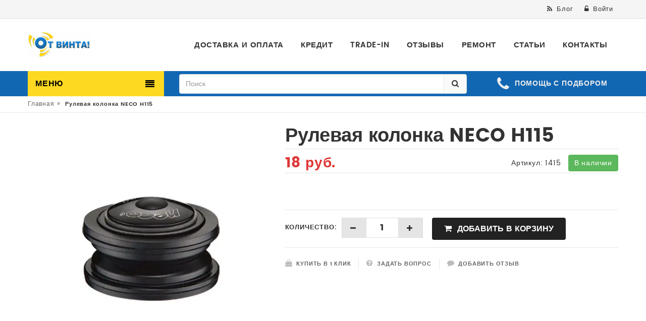

--- FILE ---
content_type: text/html; charset=UTF-8
request_url: https://otvinta.by/products/rulevaya-kolonka-neco-h115
body_size: 13323
content:
<!DOCTYPE html>
<html lang="ru">
<head>
	<!-- Basic page needs -->
	<meta charset="utf-8"><meta http-equiv="Content-Type" content="text/html; charset=utf-8"><meta name="keywords" content=", купить, интернет-магазин"><meta name="description" content="Хотите купить Рулевая колонка NECO H115 с доставкой по РБ? Свой склад, доставка 2-3 дня."><meta property="og:site_name" content="От винта!"><meta property="og:type" content="product"><meta property="og:url" content="https://otvinta.by/products/rulevaya-kolonka-neco-h115"><meta property="og:title" content="Рекомендую: Рулевая колонка NECO H115"><meta property="og:image" content="https://185504.selcdn.ru/static/test-otvinta-new.reshop.by/catalog/2437/133523262160894d292dd63_original.jpg"><meta property="og:description" content="Рулевая колонка: полуинтегрированная под безрезьбовую вилку 1.1/8""><title>Купить Рулевая колонка NECO H115 с доставкой по РБ</title>
	<!--[if IE]>
	<meta http-equiv="X-UA-Compatible" content="IE=edge">
    <meta http-equiv="x-ua-compatible" content="ie=edge">
	<![endif]-->

	<!-- Mobile specific metas  -->
	<meta name="viewport" content="width=device-width, initial-scale=1">

	<!-- Favicon  -->
    <link rel="shortcut icon" type="image/vnd.microsoft.icon" href="https://185504.selcdn.ru/static/test-otvinta-new.reshop.by/modules/favicon.ico" />

	<!-- CSS Style -->
		<link rel="stylesheet" href="/assets/global/css/bootstrap.min.css">
	<link rel="stylesheet" href="/assets/global/css/animate.css">
	<link rel="stylesheet" href="/assets/global/css/font-awesome.min.css">
	<link rel="stylesheet" href="/assets/global/css/simple-line-icons.css">
	<link rel="stylesheet" href="/assets/global/css/owl.carousel.css">
	<link rel="stylesheet" href="/assets/global/css/owl.transitions.css">
	<link rel="stylesheet" href="/assets/global/css/flexslider.css">
	<link rel="stylesheet" href="/assets/global/css/jquery-ui.css">
	<link rel="stylesheet" href="/assets/global/css/blog.css">
	<link rel="stylesheet" href="/assets/global/css/slick.min.css">
	<link rel="stylesheet" href="/assets/global/css/quick_view_popup.css">
	<link rel="stylesheet" href="/assets/global/css/style.css">
	<link rel="stylesheet" href="/assets/global/css/responsive.css">
	<link rel="stylesheet" href="/assets/global/css/sweetalert.css">
	<!-- plugin: fancybox gallery  -->
	<link href="/assets/techno/plugins/lightgallery/css/lightgallery.min.css" rel="stylesheet" type="text/css" />
		<!-- Global site tag (gtag.js) - Google Analytics -->
<script async src="https://www.googletagmanager.com/gtag/js?id=UA-89667112-1"></script>
<script>
  window.dataLayer = window.dataLayer || [];
  function gtag(){dataLayer.push(arguments);}
  gtag('js', new Date());

  gtag('config', 'UA-89667112-1');
</script><!-- Yandex.Metrika counter -->
<script type="text/javascript" >
   (function(m,e,t,r,i,k,a){m[i]=m[i]||function(){(m[i].a=m[i].a||[]).push(arguments)};
   m[i].l=1*new Date();
   for (var j = 0; j < document.scripts.length; j++) {if (document.scripts[j].src === r) { return; }}
   k=e.createElement(t),a=e.getElementsByTagName(t)[0],k.async=1,k.src=r,a.parentNode.insertBefore(k,a)})
   (window, document, "script", "https://mc.yandex.ru/metrika/tag.js", "ym");

   ym(100018647, "init", {
        clickmap:true,
        trackLinks:true,
        accurateTrackBounce:true,
        webvisor:true,
        ecommerce:"dataLayer"
   });
</script>
<noscript><div><img src="https://mc.yandex.ru/watch/100018647" style="position:absolute; left:-9999px;" alt="" /></div></noscript>
<!-- /Yandex.Metrika counter --><!-- Rating Mail.ru counter -->
<script type="text/javascript">
var _tmr = window._tmr || (window._tmr = []);
_tmr.push({id: "3217301", type: "pageView", start: (new Date()).getTime(), pid: "USER_ID"});
(function (d, w, id) {
  if (d.getElementById(id)) return;
  var ts = d.createElement("script"); ts.type = "text/javascript"; ts.async = true; ts.id = id;
  ts.src = "https://top-fwz1.mail.ru/js/code.js";
  var f = function () {var s = d.getElementsByTagName("script")[0]; s.parentNode.insertBefore(ts, s);};
  if (w.opera == "[object Opera]") { d.addEventListener("DOMContentLoaded", f, false); } else { f(); }
})(document, window, "topmailru-code");
</script><noscript><div>
<img src="https://top-fwz1.mail.ru/counter?id=3217301;js=na" style="border:0;position:absolute;left:-9999px;" alt="Top.Mail.Ru" />
</div></noscript>
<!-- //Rating Mail.ru counter --><script type="text/javascript">!function(){var t=document.createElement("script");t.type="text/javascript",t.async=!0,t.src="https://vk.com/js/api/openapi.js?169",t.onload=function(){VK.Retargeting.Init("VK-RTRG-957153-dtWcw"),VK.Retargeting.Hit()},document.head.appendChild(t)}();</script><noscript><img src="https://vk.com/rtrg?p=VK-RTRG-957153-dtWcw" style="position:fixed; left:-999px;" alt=""/></noscript><!-- Facebook Pixel Code -->
<script>
!function(f,b,e,v,n,t,s)
{if(f.fbq)return;n=f.fbq=function(){n.callMethod?
n.callMethod.apply(n,arguments):n.queue.push(arguments)};
if(!f._fbq)f._fbq=n;n.push=n;n.loaded=!0;n.version='2.0';
n.queue=[];t=b.createElement(e);t.async=!0;
t.src=v;s=b.getElementsByTagName(e)[0];
s.parentNode.insertBefore(t,s)}(window, document,'script',
'https://connect.facebook.net/en_US/fbevents.js');
fbq('init', '179768013984413');
fbq('track', 'PageView');
</script>
<noscript><img height="1" width="1" style="display:none"
src="https://www.facebook.com/tr?id=179768013984413&ev=PageView&noscript=1"
/></noscript>
<!-- End Facebook Pixel Code -->
</head>

<body class="cms-index-index cms-home-page">
<script>
function click_to_order(){
ym(6435493,'reachGoal','click_to_order')
}
$(function() {
   $('input.re-step-issue').on('click', click_to_order);
})
</script>

<!-- mobile menu -->
<div id="mobile-menu">
	<div id="mobile-search">
		<form action="/search" method="get">
			<div class="input-group">
				<input type="text" class="form-control" placeholder="Поиск" name="q" value="">
				<button class="btn-search" type="button"><i class="fa fa-search"></i></button>
			</div>
		</form>
	</div>
	<ul>
					<li>
				<a href="/delivery-and-payment">Доставка и оплата</a>
			</li>
					<li>
				<a href="/kredit-">Кредит</a>
			</li>
					<li>
				<a href="/velosiped-trade-in">Trade-in</a>
			</li>
					<li>
				<a href="/reviews">Отзывы</a>
			</li>
					<li>
				<a href="/remont">Ремонт</a>
			</li>
					<li>
				<a href="/blog">Статьи</a>
			</li>
					<li>
				<a href="/contacts">Контакты</a>
			</li>
		        							<li>
					<a href="/catalog">Полный каталог</a>
									</li>
			        							<li>
					<a href="/catalog/velosipedy">Велосипеды</a>
											<ul>
																								<li><a href="/catalog/velosipedy/kupit-gornyy-velosiped-v-mogileve">Горные велосипеды</a></li>
																																<li><a href="/catalog/velosipedy/kupit-komfortnyy-dorozhnyy-velosiped-v-mogileve">Комфортные и дорожные велосипеды</a></li>
																																<li><a href="/catalog/velosipedy/kupit-detskiye-i-podrostkovyye-velosipedy-v-mogileve">Детские и подростковые велосипеды</a></li>
																																<li><a href="/catalog/yelektricheskie-velosipedy-i-samokaty">Электрические велосипеды и самокаты</a></li>
																																<li><a href="/catalog/velosipedy?filters%5Bpol%5D%5B%5D=%D0%96%D0%B5%D0%BD%D1%81%D0%BA%D0%B8%D0%B9&filters%5Bvozrast%5D%5B%5D=%D0%92%D0%B7%D1%80%D0%BE%D1%81%D0%BB%D1%8B%D0%B9">Женские велосипеды</a></li>
																																<li><a href="/catalog/velosipedy/velosipedy-s-probegom">Велосипеды с пробегом</a></li>
																					</ul>
									</li>
			        							<li>
					<a href="/catalog/velotovary/zapchasti">Запчасти</a>
											<ul>
																								<li><a href="/catalog/velotovary/zapchasti/vilki">Вилки</a></li>
																																<li><a href="/catalog/velotovary/zapchasti/gripsy">Грипсы</a></li>
																																<li><a href="/catalog/velotovary/zapchasti/zvyozdy-zadnie">Звёзды задние</a></li>
																																<li><a href="/catalog/velotovary/zapchasti/zvezdy-perednie">Звёзды передние</a></li>
																																<li><a href="/catalog/velotovary/zapchasti/shatuny">Шатуны</a></li>
																																<li><a href="/catalog/velotovary/zapchasti/zadnie-pereklyuchateli">Переключатели задние</a></li>
																																<li><a href="/catalog/velotovary/zapchasti/perednie-pereklyuchateli">Переключатели передние</a></li>
																																<li><a href="/catalog/velotovary/zapchasti/kolesa-i-pokryshki">Колёса и покрышки</a></li>
																																<li><a href="/catalog/velotovary/zapchasti/kamery">Камеры</a></li>
																																<li><a href="/catalog/velotovary/zapchasti/derzhateli-zadnego-pereklyuchatelya">Петушки (дропауты)</a></li>
																																<li><a href="/catalog/velotovary/zapchasti/manetki--shiftery">Манетки, шифтеры</a></li>
																																<li><a href="/catalog/velotovary/zapchasti/pedali--shipy">Педали, шипы</a></li>
																																<li><a href="/catalog/velotovary/zapchasti/cepi">Цепи</a></li>
																					</ul>
									</li>
			        							<li>
					<a href="/catalog/velotovary/aksessuary">Аксессуары</a>
											<ul>
																								<li><a href="/catalog/velotovary/aksessuary/osveshenie-i-otrazhateli">Освещение</a></li>
																																<li><a href="/catalog/velotovary/aksessuary/krylya">Крылья (Щитки)</a></li>
																																<li><a href="/catalog/velotovary/aksessuary/sumki">Сумки</a></li>
																					</ul>
									</li>
			        							<li>
					<a href="/catalog/velotovary/uhod-i-remont">Уход и ремонт</a>
											<ul>
																								<li><a href="/catalog/velotovary/uhod-i-remont/smazki-i-chistki?brands%5B%5D=Muc-Off">Смазки для цепи и подшипников</a></li>
																																<li><a href="/catalog/velotovary/uhod-i-remont/instrumenty">Инструменты</a></li>
																					</ul>
									</li>
			        							<li>
					<a href="https://otvinta.by/catalog/samokaty-i-prinadlezhnosti-k-nim">Самокаты и принадлежности к ним</a>
											<ul>
																								<li><a href="https://otvinta.by/catalog/samokaty-i-prinadlezhnosti-k-nim/samokaty">Самокаты</a></li>
																																<li><a href="https://otvinta.by/catalog/samokaty-i-prinadlezhnosti-k-nim/zapasnye-chasti-k-samokatam">Запчасти к самокатам</a></li>
																					</ul>
									</li>
			        							<li>
					<a href="/blog">Наш блог</a>
									</li>
			        	</ul>
</div>
<!-- end mobile menu -->
<div id="page">
	<!-- Header -->
	<header>
		<div class="header-container">
			<div class="header-top">
				<div class="container">
					<div class="row">
						<div class="col-lg-4 col-sm-4 hidden-xs">
							<!-- Default Welcome Message -->
                            <div class="welcome-msg">&nbsp;</div>
						</div>

						<!-- top links -->
						<div class="headerlinkmenu col-lg-8 col-md-7 col-sm-8 col-xs-12">
							<div class="links" style="border-right: none">
								                                								    <div class="blog"><a title="Блог" href="/blog"><i class="fa fa-rss"></i><span class="hidden-xs">Блог</span></a></div>
                                																<div class="login">
																			<a href="#form-account-login-modal" data-toggle="modal"><i class="fa fa-unlock-alt"></i><span class="hidden-xs">Войти</span></a>
																	</div>
															</div>
						</div>
					</div>
				</div>
			</div>
			<div class="container">
				<div class="row">
					<div class="col-sm-4 col-md-3 col-xs-8">
						<!-- Header Logo -->
						<div class="logo"><a title="От винта!" href="https://otvinta.by"><img alt="От винта!" src="https://185504.selcdn.ru/static/test-otvinta-new.reshop.by/modules/4303649555fa2a6b474a78"></a></div>
						<!-- End Header Logo -->
					</div>
					<div class="col-md-9 col-sm-8 col-xs-4">
						<div class="mtmegamenu">
							<ul class="hidden-xs">
																	<li class="mt-root">
										<div class="mt-root-item">
											<a href="/delivery-and-payment">
												<div class="title title_font"><span class="title-text">Доставка и оплата</span></div>
											</a>
										</div>
									</li>
																	<li class="mt-root">
										<div class="mt-root-item">
											<a href="/kredit-">
												<div class="title title_font"><span class="title-text">Кредит</span></div>
											</a>
										</div>
									</li>
																	<li class="mt-root">
										<div class="mt-root-item">
											<a href="/velosiped-trade-in">
												<div class="title title_font"><span class="title-text">Trade-in</span></div>
											</a>
										</div>
									</li>
																	<li class="mt-root">
										<div class="mt-root-item">
											<a href="/reviews">
												<div class="title title_font"><span class="title-text">Отзывы</span></div>
											</a>
										</div>
									</li>
																	<li class="mt-root">
										<div class="mt-root-item">
											<a href="/remont">
												<div class="title title_font"><span class="title-text">Ремонт</span></div>
											</a>
										</div>
									</li>
																	<li class="mt-root">
										<div class="mt-root-item">
											<a href="/blog">
												<div class="title title_font"><span class="title-text">Статьи</span></div>
											</a>
										</div>
									</li>
																	<li class="mt-root">
										<div class="mt-root-item">
											<a href="/contacts">
												<div class="title title_font"><span class="title-text">Контакты</span></div>
											</a>
										</div>
									</li>
															</ul>
							<!-- top cart -->
							
						</div>
					</div>
				</div>
			</div>
		</div>
	</header>
	<!-- end header -->

	<!-- Navbar -->
	<nav>
		<div class="container">
			<div class="row">
				<div class="col-md-3 col-sm-4 col-xs-3">
					<div class="mm-toggle-wrap">
						<div class="mm-toggle"><i class="fa fa-align-justify"></i></div>
                    </div>
					<div class="mega-container visible-lg visible-md visible-sm">
						<div class="navleft-container">
							<div class="mega-menu-title">
								<h3>Меню</h3>
							</div>
							<div class="mega-menu-category">
								<ul class="nav">
                                    																					<li class="nosub"><a href="/catalog"><i class="fa fa-database" aria-hidden="true"></i> Полный каталог</a></li>
                                                                            																					<li>
												<a href="/catalog/velosipedy"><i class="fa fa-bicycle" aria-hidden="true"></i> Велосипеды</a>
												<div class="wrap-popup column1">
													<div class="popup">
														<ul class="nav">
                                                            																																	<li><a href="/catalog/velosipedy/kupit-gornyy-velosiped-v-mogileve">Горные велосипеды</a></li>
																                                                            																																	<li><a href="/catalog/velosipedy/kupit-komfortnyy-dorozhnyy-velosiped-v-mogileve">Комфортные и дорожные велосипеды</a></li>
																                                                            																																	<li><a href="/catalog/velosipedy/kupit-detskiye-i-podrostkovyye-velosipedy-v-mogileve">Детские и подростковые велосипеды</a></li>
																                                                            																																	<li><a href="/catalog/yelektricheskie-velosipedy-i-samokaty">Электрические велосипеды и самокаты</a></li>
																                                                            																																	<li><a href="/catalog/velosipedy?filters%5Bpol%5D%5B%5D=%D0%96%D0%B5%D0%BD%D1%81%D0%BA%D0%B8%D0%B9&filters%5Bvozrast%5D%5B%5D=%D0%92%D0%B7%D1%80%D0%BE%D1%81%D0%BB%D1%8B%D0%B9">Женские велосипеды</a></li>
																                                                            																																	<li><a href="/catalog/velosipedy/velosipedy-s-probegom">Велосипеды с пробегом</a></li>
																                                                            														</ul>
													</div>
												</div>
											</li>
                                                                            																					<li>
												<a href="/catalog/velotovary/zapchasti"><i class="fa fa-cogs" aria-hidden="true"></i> Запчасти</a>
												<div class="wrap-popup column1">
													<div class="popup">
														<ul class="nav">
                                                            																																	<li><a href="/catalog/velotovary/zapchasti/vilki">Вилки</a></li>
																                                                            																																	<li><a href="/catalog/velotovary/zapchasti/gripsy">Грипсы</a></li>
																                                                            																																	<li><a href="/catalog/velotovary/zapchasti/zvyozdy-zadnie">Звёзды задние</a></li>
																                                                            																																	<li><a href="/catalog/velotovary/zapchasti/zvezdy-perednie">Звёзды передние</a></li>
																                                                            																																	<li><a href="/catalog/velotovary/zapchasti/shatuny">Шатуны</a></li>
																                                                            																																	<li><a href="/catalog/velotovary/zapchasti/zadnie-pereklyuchateli">Переключатели задние</a></li>
																                                                            																																	<li><a href="/catalog/velotovary/zapchasti/perednie-pereklyuchateli">Переключатели передние</a></li>
																                                                            																																	<li><a href="/catalog/velotovary/zapchasti/kolesa-i-pokryshki">Колёса и покрышки</a></li>
																                                                            																																	<li><a href="/catalog/velotovary/zapchasti/kamery">Камеры</a></li>
																                                                            																																	<li><a href="/catalog/velotovary/zapchasti/derzhateli-zadnego-pereklyuchatelya">Петушки (дропауты)</a></li>
																                                                            																																	<li><a href="/catalog/velotovary/zapchasti/manetki--shiftery">Манетки, шифтеры</a></li>
																                                                            																																	<li><a href="/catalog/velotovary/zapchasti/pedali--shipy">Педали, шипы</a></li>
																                                                            																																	<li><a href="/catalog/velotovary/zapchasti/cepi">Цепи</a></li>
																                                                            														</ul>
													</div>
												</div>
											</li>
                                                                            																					<li>
												<a href="/catalog/velotovary/aksessuary"><i class="fa fa-unlock-alt" aria-hidden="true"></i> Аксессуары</a>
												<div class="wrap-popup column1">
													<div class="popup">
														<ul class="nav">
                                                            																																	<li><a href="/catalog/velotovary/aksessuary/osveshenie-i-otrazhateli">Освещение</a></li>
																                                                            																																	<li><a href="/catalog/velotovary/aksessuary/krylya">Крылья (Щитки)</a></li>
																                                                            																																	<li><a href="/catalog/velotovary/aksessuary/sumki">Сумки</a></li>
																                                                            														</ul>
													</div>
												</div>
											</li>
                                                                            																					<li>
												<a href="/catalog/velotovary/uhod-i-remont"><i class="fa fa-wrench" aria-hidden="true"></i> Уход и ремонт</a>
												<div class="wrap-popup column1">
													<div class="popup">
														<ul class="nav">
                                                            																																	<li><a href="/catalog/velotovary/uhod-i-remont/smazki-i-chistki?brands%5B%5D=Muc-Off">Смазки для цепи и подшипников</a></li>
																                                                            																																	<li><a href="/catalog/velotovary/uhod-i-remont/instrumenty">Инструменты</a></li>
																                                                            														</ul>
													</div>
												</div>
											</li>
                                                                            																					<li>
												<a href="https://otvinta.by/catalog/samokaty-i-prinadlezhnosti-k-nim"><i class="fa fa-space-shuttle" aria-hidden="true"></i> Самокаты и принадлежности к ним</a>
												<div class="wrap-popup column1">
													<div class="popup">
														<ul class="nav">
                                                            																																	<li><a href="https://otvinta.by/catalog/samokaty-i-prinadlezhnosti-k-nim/samokaty">Самокаты</a></li>
																                                                            																																	<li><a href="https://otvinta.by/catalog/samokaty-i-prinadlezhnosti-k-nim/zapasnye-chasti-k-samokatam">Запчасти к самокатам</a></li>
																                                                            														</ul>
													</div>
												</div>
											</li>
                                                                            																					<li class="nosub"><a href="/blog"> Наш блог</a></li>
                                                                            								</ul>
							</div>
						</div>
					</div>
				</div>
				<div class="col-xs-9 col-sm-7 col-md-6 hidden-xs">
					<!-- Search -->
					<div class="top-search">
						<div id="search">
							<form action="/search" method="get">
								<div class="input-group">
									<input type="text" class="form-control" placeholder="Поиск" name="q" value="">
									<button class="btn-search" type="submit"><i class="fa fa-search"></i></button>
								</div>
							</form>
						</div>
					</div>
					<!-- End Search -->
				</div>

				<div class="call-us hidden-sm22 hidden-xs22">
											<a href="#form-back-call-modal" data-toggle="modal" style="white-space:nowrap;">
							<i class="fa fa-phone"></i><span class="call-text" style="line-height:34px;">Помощь с подбором</span>
						</a>
									</div>
			</div>
		</div>
	</nav>
	<!-- end nav -->

		<!-- Breadcrumbs -->
	<div class="breadcrumbs">
		<div class="container">
			<div class="row">
				<div class="col-xs-12">
					<ul itemscope itemtype="http://schema.org/BreadcrumbList">
																		<li itemprop="itemListElement" itemscope itemtype="http://schema.org/ListItem">
								<a itemprop="item" title="Главная" href="/">Главная</a><span>&raquo;</span>
								<meta itemprop="position" content="1">
							</li>
																								<li itemprop="itemListElement" itemscope itemtype="http://schema.org/ListItem">
								<strong itemprop="item">Рулевая колонка NECO H115</strong>
								<meta itemprop="position" content="2">
							</li>
																</ul>
				</div>
			</div>
		</div>
	</div>
	<!-- Breadcrumbs End -->
	
	<!-- Main Container -->
<div class="main-container col1-layout">
	<div class="container">
		<div class="row">
			<div class="col-main">
				<div class="product-view-area">
					<div class="product-big-image col-xs-12 col-sm-5 col-lg-5 col-md-5">
						
						<div class="large-image">
							<img class="js-image" src="https://recommerce.gumlet.io/test-otvinta-new.reshop.by/catalog/2437/133523262160894d292dd63_original.jpg?enlarge=true&mode=fill&width=488&height=488&bg=ffffffff&format=auto" alt="">
						</div>
											</div>
					<div class="col-xs-12 col-sm-7 col-lg-7 col-md-7 product-details-area">
						<div class="product-name">
							<h1>Рулевая колонка NECO H115</h1>
						</div>
						<div class="price-box">
							<p class="special-price">								<span class="price js-price">
																			18
										руб.
																	</span>
							</p>
							
														
			
								<p id="js-availability-available" class="js-availability availability in-stock pull-right "><span>В наличии</span></p>
	
			

							<p class="pull-right"><span>Артикул:</span>&nbsp;<span class="js-sku">1415</span>&nbsp;&nbsp;&nbsp;</p>
						</div>

												
						<div class="ratings">
							<div class="rating" style="min-height: 16px">
    </div>													</div>
												<div class="product-color-size-area">
													</div>

						<div class="product-variation">
							<form action="/cart/add" method="post">
																	<div class="cart-plus-minus js-quantity">
										<label for="qty">Количество:</label>
										<div class="numbers-row">
											<input type="hidden" value="2437" name="id">
											<input type="hidden" value="1" name="combination">
											<input type="hidden" value="3" name="modification">
											<div onClick="var result = document.getElementById('qty'); var qty = result.value; if( !isNaN( qty ) &amp;&amp; qty &gt; 0 ) result.value--;return false;" class="dec qtybutton"><i class="fa fa-minus">&nbsp;</i></div>
											<input type="text" class="qty" title="Количество" value="1" maxlength="12" id="qty" name="count">
											<div onClick="var result = document.getElementById('qty'); var qty = result.value; if( !isNaN( qty )) result.value++;return false;" class="inc qtybutton"><i class="fa fa-plus">&nbsp;</i></div>
										</div>
									</div>
								
																<div class="js-buttons">
									
			
								<button data-class="js-add-to-cart-available" class="js-add-to-cart js-add-to-cart-available button pro-add-to-cart  " title="Добавить в корзину" type="submit" ><span><i class="fa fa-shopping-cart"></i> Добавить в корзину</span></button>
	
			
								</div>
							</form>
						</div>

						<div class="product-cart-option">
							<ul>
																	<li><a href="#form-one-click-order-product-modal" data-toggle="modal"><i class="fa fa-shopping-bag"></i><span>Купить в 1 клик</span></a></li>
																<li><a href="#form-question-about-product-modal" data-toggle="modal"><i class="fa fa-question-circle"></i><span>Задать вопрос</span></a></li>
								<li><a href="#" onclick="$('#reviews-tab').trigger('click'); $(window).scrollTop($('#reviews-tab').offset().top-100); return false;"><i class="fa fa-comment"></i><span>Добавить отзыв</span></a></li>
							</ul>
						</div>
					</div>
				</div>
			</div>
			<div class="product-overview-tab">
				<div class="container">
					<div class="row">
						<div class="col-xs-12">
							<div class="product-tab-inner">
								<ul id="product-detail-tab" class="nav nav-tabs product-tabs">
																			<li class="active"><a href="#description" data-toggle="tab">Описание</a></li>
																												<li ><a href="#parameters" data-toggle="tab">Характеристики</a></li>
																											<li ><a id="reviews-tab" href="#reviews" data-toggle="tab">Отзывы</a></li>
								</ul>
								<div id="productTabContent" class="tab-content">
																			<div id="description" class="tab-pane fade in active">
											<div class="std">
												<p><meta http-equiv="content-type" content="text/html; charset=utf-8" />Рулевая колонка: полуинтегрированная <meta http-equiv="content-type" content="text/html; charset=utf-8" />под безрезьбовую вилку 1.1/8"<br /><br /></p>
											</div>
										</div>
																		<div id="parameters" class="tab-pane fade ">
										<div class="product-tabs-content-inner clearfix">
																					<div class="col-md-8 col-sm-12 col-xs-12 col-md-offset-2">
											<table class="table table-bordered table-striped table-hover table-compare">
																							<tr><td class="compare-label">Параметры</td><td>Ø25.4х44/50x30 h-9.2±0.5 мм</td></tr>
																							<tr><td class="compare-label">Подшипник</td><td>5/32”x22x2pcs</td></tr>
																							<tr><td class="compare-label">Материал</td><td>Стальные чашки</td></tr>
																							<tr><td class="compare-label">Вес</td><td>100 г</td></tr>
																							<tr><td class="compare-label">Цвет</td><td>Чёрный</td></tr>
																						</table>
											</div>
																				</div>
									</div>
									<div id="movies" class="tab-pane fade">
										<div class="product-tabs-content-inner clearfix">
																					</div>
									</div>
									<div id="reviews" class="tab-pane fade ">
										
										<div class="col-sm-12 col-lg-8 col-md-8 col-lg-offset-2 col-md-offset-2" style="margin-top: 20px;">
											<h3>Есть что сказать? Оставьте отзыв о товаре :)</h3>
											<script type="text/javascript">document.write(["<for","m id","=\"fo","rm-r","evie","w-ab","out-","prod","uct\""," act","ion=","\"\/pr","oduc","t\/re","view","\" me","thod","=\"po","st\">","<div"," cla","ss=\"","form","-gro","up\">","<lab","el c","lass","=\"co","ntro","l-la","bel\""," for","=\"fo","rm-r","evie","w-ab","out-","prod","uct-","name","\">\u0412\u0430","\u0448\u0435 \u0438","\u043c\u044f<s","pan ","clas","s=\"r","equi","red\"",">* <","\/spa","n><\/","labe","l><i","nput","  ty","pe=\"","text","\" na","me=\"","name","\" va","lue=","\"\" p","lace","hold","er r","equi","red=","\"req","uire","d\" i","d=\"f","orm-","revi","ew-a","bout","-pro","duct","-nam","e\" c","lass","=\"fo","rm-c","ontr","ol\">","<\/di","v><d","iv c","lass","=\"fo","rm-g","roup","\"><l","abel"," cla","ss=\"","cont","rol-","labe","l\" f","or=\"","form","-rev","iew-","abou","t-pr","oduc","t-em","ail\"",">Ema","il<s","pan ","clas","s=\"r","equi","red\"",">* <","\/spa","n><\/","labe","l><i","nput","  ty","pe=\"","emai","l\" n","ame=","\"ema","il\" ","valu","e=\"\""," pla","ceho","lder","=\"ex","ampl","e@se","rver",".com","\" re","quir","ed=\"","requ","ired","\" id","=\"fo","rm-r","evie","w-ab","out-","prod","uct-","emai","l\" c","lass","=\"fo","rm-c","ontr","ol\">","<\/di","v><d","iv c","lass","=\"fo","rm-g","roup","\"><l","abel"," cla","ss=\"","cont","rol-","labe","l\" f","or=\"","form","-rev","iew-","abou","t-pr","oduc","t-re","view","\">\u0412\u0430","\u0448 \u043e\u0442","\u0437\u044b\u0432 ","\u043e\u0431 \u044d","\u0442\u043e\u043c ","\u0442\u043e\u0432\u0430","\u0440\u0435<s","pan ","clas","s=\"r","equi","red\"",">* <","\/spa","n><\/","labe","l><t","exta","rea ","rows","=\"5\""," nam","e=\"r","evie","w\" p","lace","hold","er=\"","\u0420\u0430\u0441\u0441","\u043a\u0430\u0436\u0438","\u0442\u0435 \u0432","\u0430\u0448\u0438 ","\u0432\u043f\u0435\u0447","\u0430\u0442\u043b\u0435","\u043d\u0438\u044f ","\u043e \u0442\u043e","\u0432\u0430\u0440\u0435","\" re","quir","ed=\"","requ","ired","\" id","=\"fo","rm-r","evie","w-ab","out-","prod","uct-","revi","ew\" ","clas","s=\"f","orm-","cont","rol\"","><\/t","exta","rea>","<\/di","v><d","iv c","lass","=\"fo","rm-g","roup","\"><l","abel"," cla","ss=\"","cont","rol-","labe","l\" f","or=\"","form","-rev","iew-","abou","t-pr","oduc","t-po","siti","ve\">","\u0414\u043e\u0441\u0442","\u043e\u0438\u043d\u0441","\u0442\u0432\u0430<","\/lab","el><","inpu","t  t","ype=","\"tex","t\" n","ame=","\"pos","itiv","e\" p","lace","hold","er=\"","\u0427\u0442\u043e ","\u0432\u0430\u043c ","\u043f\u043e\u043d\u0440","\u0430\u0432\u0438\u043b","\u043e\u0441\u044c\""," id=","\"for","m-re","view","-abo","ut-p","rodu","ct-p","osit","ive\""," cla","ss=\"","form","-con","trol","\"><\/","div>","<div"," cla","ss=\"","form","-gro","up\">","<lab","el c","lass","=\"co","ntro","l-la","bel\""," for","=\"fo","rm-r","evie","w-ab","out-","prod","uct-","nega","tive","\">\u041d\u0435","\u0434\u043e\u0441\u0442","\u0430\u0442\u043a\u0438","<\/la","bel>","<inp","ut  ","type","=\"te","xt\" ","name","=\"ne","gati","ve\" ","plac","ehol","der=","\"\u0427\u0442\u043e"," \u043d\u0435 ","\u043e\u043f\u0440\u0430","\u0432\u0434\u0430\u043b","\u043e \u0432\u0430","\u0448\u0438\u0445 ","\u043e\u0436\u0438\u0434","\u0430\u043d\u0438\u0439","\" id","=\"fo","rm-r","evie","w-ab","out-","prod","uct-","nega","tive","\" cl","ass=","\"for","m-co","ntro","l\"><","\/div","><di","v cl","ass=","\"for","m-gr","oup\"","><la","bel ","clas","s=\"c","ontr","ol-l","abel","\" fo","r=\"f","orm-","revi","ew-a","bout","-pro","duct","-rat","ing\"",">\u0412\u0430\u0448","\u0430 \u043e\u0446","\u0435\u043d\u043a\u0430"," \u044d\u0442\u043e","\u043c\u0443 \u0442","\u043e\u0432\u0430\u0440","\u0443<\/l","abel","><se","lect"," nam","e=\"r","atin","g\" i","d=\"f","orm-","revi","ew-a","bout","-pro","duct","-rat","ing\""," cla","ss=\"","form","-con","trol","\"><o","ptio","n va","lue=","\"5\">","5<\/o","ptio","n><o","ptio","n va","lue=","\"4\">","4<\/o","ptio","n><o","ptio","n va","lue=","\"3\">","3<\/o","ptio","n><o","ptio","n va","lue=","\"2\">","2<\/o","ptio","n><o","ptio","n va","lue=","\"1\">","1<\/o","ptio","n><\/","sele","ct><","\/div","><di","v cl","ass=","\"for","m-gr","oup\"","><la","bel ","clas","s=\"c","ontr","ol-l","abel","\" fo","r=\"f","orm-","revi","ew-a","bout","-pro","duct","-sub","mit\"","><\/l","abel","><bu","tton"," typ","e=\"s","ubmi","t\" c","lass","=\"bt","n bt","n-pr","imar","y bu","tton"," \" d","ata-","load","ing-","text","=\"&l","t;i ","clas","s=&q","uot;","fa f","a-ci","rcle","-o-n","otch"," fa-","spin","&quo","t;&g","t;&l","t;\/i","&gt;","\" na","me i","d=\"f","orm-","revi","ew-a","bout","-pro","duct","-sub","mit\"","><i ","clas","s=\"f","a fa","-sta","r\"><","\/i> ","\u041e\u0442\u043f\u0440","\u0430\u0432\u0438\u0442","\u044c \u043e\u0442","\u0437\u044b\u0432<","\/but","ton>","<\/di","v><i","nput","  ty","pe=\"","hidd","en\" ","valu","e=\"2","437\""," nam","e=\"p","rodu","ct\" ","id=\"","form","-rev","iew-","abou","t-pr","oduc","t-pr","oduc","t\"><","\/for","m>"].join(""))</script>
										</div>
									</div>
								</div>
							</div>
						</div>
					</div>
				</div>
			</div>
		</div>
	</div>
</div>
<!-- Main Container End -->

<!-- Related Product Slider -->
<!-- Related Product Slider End -->

<!-- Modal windows -->
<div class="modal fade" id="form-question-about-product-modal" tabindex="-1" role="dialog" aria-labelledby="question-about-product-modal-title">
	<div class="modal-dialog" role="document">
		<div class="modal-content">
			<div class="modal-header">
				<button type="button" class="close" data-dismiss="modal" aria-label="Close"><span aria-hidden="true">&times;</span></button>
				<h4 class="modal-title" id="question-about-product-modal-title">Задать вопрос об этом товаре</h4>
			</div>
			<div class="modal-body">
				<script type="text/javascript">document.write(["<for","m id","=\"fo","rm-q","uest","ion-","abou","t-pr","oduc","t\" a","ctio","n=\"\/","prod","uct\/","ques","tion","\" me","thod","=\"po","st\">","<div"," cla","ss=\"","form","-gro","up\">","<lab","el c","lass","=\"co","ntro","l-la","bel\""," for","=\"fo","rm-q","uest","ion-","abou","t-pr","oduc","t-na","me\">","\u0412\u0430\u0448\u0435"," \u0438\u043c\u044f","<spa","n cl","ass=","\"req","uire","d\">*"," <\/s","pan>","<\/la","bel>","<inp","ut  ","type","=\"te","xt\" ","name","=\"na","me\" ","valu","e=\"\""," pla","ceho","lder"," req","uire","d=\"r","equi","red\""," id=","\"for","m-qu","esti","on-a","bout","-pro","duct","-nam","e\" c","lass","=\"fo","rm-c","ontr","ol\">","<\/di","v><d","iv c","lass","=\"fo","rm-g","roup","\"><l","abel"," cla","ss=\"","cont","rol-","labe","l\" f","or=\"","form","-que","stio","n-ab","out-","prod","uct-","emai","l\">E","mail","<spa","n cl","ass=","\"req","uire","d\">*"," <\/s","pan>","<\/la","bel>","<inp","ut  ","type","=\"em","ail\""," nam","e=\"e","mail","\" va","lue=","\"\" p","lace","hold","er=\"","exam","ple@","serv","er.c","om\" ","requ","ired","=\"re","quir","ed\" ","id=\"","form","-que","stio","n-ab","out-","prod","uct-","emai","l\" c","lass","=\"fo","rm-c","ontr","ol\">","<\/di","v><d","iv c","lass","=\"fo","rm-g","roup","\"><l","abel"," cla","ss=\"","cont","rol-","labe","l\" f","or=\"","form","-que","stio","n-ab","out-","prod","uct-","ques","tion","\">\u0412\u0430","\u0448 \u0432\u043e","\u043f\u0440\u043e\u0441","<spa","n cl","ass=","\"req","uire","d\">*"," <\/s","pan>","<\/la","bel>","<tex","tare","a ro","ws=\"","5\" n","ame=","\"que","stio","n\" p","lace","hold","er r","equi","red=","\"req","uire","d\" i","d=\"f","orm-","ques","tion","-abo","ut-p","rodu","ct-q","uest","ion\""," cla","ss=\"","form","-con","trol","\"><\/","text","area","><\/d","iv><","div ","clas","s=\"f","orm-","grou","p\"><","labe","l cl","ass=","\"con","trol","-lab","el\" ","for=","\"for","m-qu","esti","on-a","bout","-pro","duct","-sub","mit\"","><\/l","abel","><bu","tton"," typ","e=\"s","ubmi","t\" c","lass","=\"bt","n bt","n-pr","imar","y bu","tton"," \" d","ata-","load","ing-","text","=\"&l","t;i ","clas","s=&q","uot;","fa f","a-ci","rcle","-o-n","otch"," fa-","spin","&quo","t;&g","t;&l","t;\/i","&gt;","\" na","me i","d=\"f","orm-","ques","tion","-abo","ut-p","rodu","ct-s","ubmi","t\"><","i cl","ass=","\"fa ","fa-q","uest","ion-","circ","le\">","<\/i>"," \u041e\u0442\u043f","\u0440\u0430\u0432\u0438","\u0442\u044c \u0432","\u043e\u043f\u0440\u043e","\u0441<\/b","utto","n><\/","div>","<inp","ut  ","type","=\"hi","dden","\" va","lue=","\"243","7\" n","ame=","\"pro","duct","\" id","=\"fo","rm-q","uest","ion-","abou","t-pr","oduc","t-pr","oduc","t\"><","\/for","m>"].join(""))</script>
			</div>
		</div>
	</div>
</div>

<div class="modal fade" id="form-one-click-order-product-modal" tabindex="-1" role="dialog" aria-labelledby="one-click-modal-title">
	<div class="modal-dialog" role="document">
		<div class="modal-content">
			<div class="modal-header">
				<button type="button" class="close" data-dismiss="modal" aria-label="Close"><span aria-hidden="true">&times;</span></button>
				<h4 class="modal-title" id="one-click-modal-title">Купить товар в один клик</h4>
			</div>
			<div class="modal-body">
				<script type="text/javascript">document.write(["<for","m id","=\"fo","rm-o","ne-c","lick","-ord","er-p","rodu","ct\" ","acti","on=\"","\/pro","duct","\/one","-cli","ck-o","rder","\" me","thod","=\"po","st\">","<div"," cla","ss=\"","form","-gro","up\">","<lab","el c","lass","=\"co","ntro","l-la","bel\""," for","=\"fo","rm-o","ne-c","lick","-ord","er-p","rodu","ct-n","ame\"",">\u0412\u0430\u0448","\u0435 \u0438\u043c","\u044f<\/l","abel","><in","put "," typ","e=\"t","ext\""," nam","e=\"n","ame\""," val","ue=\"","\" pl","aceh","olde","r id","=\"fo","rm-o","ne-c","lick","-ord","er-p","rodu","ct-n","ame\""," cla","ss=\"","form","-con","trol","\"><\/","div>","<div"," cla","ss=\"","form","-gro","up\">","<lab","el c","lass","=\"co","ntro","l-la","bel\""," for","=\"fo","rm-o","ne-c","lick","-ord","er-p","rodu","ct-p","hone","\">\u0422\u0435","\u043b\u0435\u0444\u043e","\u043d<sp","an c","lass","=\"re","quir","ed\">","* <\/","span","><\/l","abel","><in","put "," typ","e=\"t","el\" ","name","=\"ph","one\""," pla","ceho","lder","=\"+_","(__)"," ___"," __ ","__\" ","requ","ired","=\"re","quir","ed\" ","id=\"","form","-one","-cli","ck-o","rder","-pro","duct","-pho","ne\" ","clas","s=\"f","orm-","cont","rol\"","><\/d","iv><","div ","clas","s=\"f","orm-","grou","p\"><","labe","l cl","ass=","\"con","trol","-lab","el\" ","for=","\"for","m-on","e-cl","ick-","orde","r-pr","oduc","t-su","bmit","\"><\/","labe","l><b","utto","n ty","pe=\"","subm","it\" ","clas","s=\"b","tn b","tn-p","rima","ry b","utto","n \" ","data","-loa","ding","-tex","t=\"&","lt;i"," cla","ss=&","quot",";fa ","fa-c","ircl","e-o-","notc","h fa","-spi","n&qu","ot;&","gt;&","lt;\/","i&gt",";\" n","ame ","id=\"","form","-one","-cli","ck-o","rder","-pro","duct","-sub","mit\"","><i ","clas","s=\"f","a fa","-sho","ppin","g-ca","rt\">","<\/i>"," \u0417\u0430\u043a","\u0430\u0437\u0430\u0442","\u044c \u0432 ","1 \u043a\u043b","\u0438\u043a!<","\/but","ton>","<\/di","v><i","nput","  ty","pe=\"","hidd","en\" ","valu","e=\"2","437\""," nam","e=\"p","rodu","ct\" ","id=\"","form","-one","-cli","ck-o","rder","-pro","duct","-pro","duct","\"><\/","form",">"].join(""))</script>
			</div>
		</div>
	</div>
</div>
<!-- Modal windows End -->

<script type="application/ld+json">{"@context":"http:\/\/schema.org","@type":"Product","description":"\u0420\u0443\u043b\u0435\u0432\u0430\u044f \u043a\u043e\u043b\u043e\u043d\u043a\u0430: \u043f\u043e\u043b\u0443\u0438\u043d\u0442\u0435\u0433\u0440\u0438\u0440\u043e\u0432\u0430\u043d\u043d\u0430\u044f \u043f\u043e\u0434 \u0431\u0435\u0437\u0440\u0435\u0437\u044c\u0431\u043e\u0432\u0443\u044e \u0432\u0438\u043b\u043a\u0443 1.1\/8\"","name":"\u0420\u0443\u043b\u0435\u0432\u0430\u044f \u043a\u043e\u043b\u043e\u043d\u043a\u0430 NECO H115","image":"https:\/\/recommerce.gumlet.io\/test-otvinta-new.reshop.by\/catalog\/2437\/133523262160894d292dd63_original.jpg?enlarge=true&mode=fill&width=488&height=488&bg=ffffffff&format=auto","offers":{"@type":"Offer","availability":"http:\/\/schema.org\/InStock","price":"18","priceCurrency":"BYN"},"review":[]}</script>


    	<!-- service section -->
	<div class="jtv-service-area">
		<div class="container">
			<div class="row">
                				<div class="col-lg-4 col-sm-4 col-xs-12">
					<div class="jtv-service">
						<div class="ser-icon"><i class="fa fa-mail-forward"></i></div>
						<div class="service-content">
							<h5>ЛУЧШИЕ КОНСУЛЬТАНТЫ!</h5>
							<p>Осторожно! Работают мастера!</p>
						</div>
					</div>
				</div>
                				<div class="col-lg-4 col-sm-4 col-xs-12">
					<div class="jtv-service">
						<div class="ser-icon"><i class="fa fa-comments flip-horizontal"></i></div>
						<div class="service-content">
							<h5>В СЕЗОН - БЕЗ ВЫХОДНЫХ!</h5>
							<p>Магазин и мастерская</p>
						</div>
					</div>
				</div>
                				<div class="col-lg-4 col-sm-4 col-xs-12">
					<div class="jtv-service">
						<div class="ser-icon"></div>
						<div class="service-content">
							<h5></h5>
							<p></p>
						</div>
					</div>
				</div>
                			</div>
		</div>
	</div>
    
	<!-- Footer -->
	<footer>
                    <div style="margin: 15px 0 30px;"></div>
        
		<div class="container">
			<div class="row">

                					<div class="col-sm-6 col-md-3 col-xs-12 col-lg-3 collapsed-block">
						<div class="footer-links">
							<h3 class="links-title">Полезная информация<a class="expander visible-xs" href="#TabBlock-1">+</a></h3>
							<div class="tabBlock" id="TabBlock-1">
								<ul class="list-links list-unstyled">
                                    										<li><a href="/catalog/velotovary/zapchasti/kolesa-i-pokryshki/pokryshki?brands%5B%5D=Maxxis">Покрышки Maxxis</a></li>
                                    										<li><a href="/remont">Расценки на ремонт</a></li>
                                    										<li><a href="/catalog/velosipedy?brands%5B%5D=Welt&filters%5Bgod%5D%5B%5D=2025">Модельный ряд Welt 2025</a></li>
                                    										<li><a href="/catalog/velosipedy?brands%5B%5D=Stark&filters%5Bgod%5D%5B%5D=2025">Модельный ряд Stark 2025</a></li>
                                    										<li><a href="/catalog/velosipedy?brands%5B%5D=Aspect&filters%5Bgod%5D%5B%5D=2025">Модельный ряд Aspect 2025</a></li>
                                    										<li><a href="/catalog/velosipedy?brands%5B%5D=Hagen&filters%5Bgod%5D%5B%5D=2025">Модельный ряд Hagen 2025</a></li>
                                    								</ul>
							</div>
						</div>
					</div>
                                					<div class="col-sm-6 col-md-3 col-xs-12 col-lg-3 collapsed-block">
						<div class="footer-links">
							<h3 class="links-title">Информация для покупателей<a class="expander visible-xs" href="#TabBlock-3">+</a></h3>
							<div class="tabBlock" id="TabBlock-3">
								<ul class="list-links list-unstyled">
                                    										<li><a href="/documents">Документы, подтверждающие покупку</a></li>
                                    										<li><a href="/delivery-and-payment">Доставка и оплата</a></li>
                                    										<li><a href="/rassrochka-">Рассрочка и кредит</a></li>
                                    										<li><a href="https://otvinta.by/velosiped-trade-in">Trade-in</a></li>
                                    										<li><a href="https://www.youtube.com/watch?v=UVog55lpKc8">Помощь при покупке</a></li>
                                    										<li><a href="/obmen-i-vozvrat-tovarov">Возврат товаров</a></li>
                                    								</ul>
							</div>
						</div>
					</div>
                                					<div class="col-sm-6 col-md-2 col-xs-12 col-lg-3 collapsed-block">
						<div class="footer-links">
							<h3 class="links-title">Полезная информация<a class="expander visible-xs" href="#TabBlock-4">+</a></h3>
							<div class="tabBlock" id="TabBlock-4">
								<ul class="list-links list-unstyled">
                                    										<li><a href="/">Купить велосипед в Могилеве</a></li>
                                    										<li><a href="/delivery-and-payment">Доставка и оплата велосипедов</a></li>
                                    										<li><a href="/catalog/velosipedy/kupit-gornyy-velosiped-v-mogileve">Горные велосипеды</a></li>
                                    										<li><a href="/catalog/velosipedy">Каталог велосипедов в Могилеве</a></li>
                                    										<li><a href="/blog">Блог</a></li>
                                    								</ul>
							</div>
						</div>
					</div>
                
				<div class="col-sm-6 col-md-4 col-xs-12 col-lg-3">
					<h3 class="links-title">Контакты</h3>
					<div class="footer-content">
						<div class="email"><i class="fa fa-envelope"></i>
							<p>info@otvinta.by</p>
						</div>
						<div class="phone"><i class="fa fa-phone"></i>
							<p>+375 (44) 722-34-19</p>
						</div>
                        						<div class="address"><i class="fa fa-map-marker"></i>
							<p>Республика Беларусь, г. Могилев, ул. Ленинская, 18</p>
						</div>
                                                <div class="social">
                            <ul class="inline-mode">
                                                                <li class="social-network fb"><a title="Мы на Facebook" target="_blank" href="https://www.facebook.com/otvintamogilevshop"><i class="fa fa-facebook"></i></a></li>
                                                                                                    <li class="social-network fb"><a title="Мы Вконтакте" target="_blank" href="https://vk.com/club15380186"><i class="fa fa-vk"></i></a></li>
                                                                                                    <li class="social-network googleplus"><a title="Мы на YouTube" target="_blank" href="https://www.youtube.com/channel/UC6cwKQwXyNW9yqYOZIkW2vw?view_as=subscriber"><i class="fa fa-youtube-play"></i></a></li>
                                                                                                                                    <li class="social-network linkedin"><a title="Мы в Instagram" target="_blank" href="https://www.instagram.com/otvinta.by/"><i class="fa fa-instagram"></i></a></li>
                                                                								                            </ul>
                        </div>
					</div>
				</div>
                				<div class="col-sm-12 col-md-12 col-xs-12 col-lg-3">
                    <div class="hidden-lg hidden-md" style="margin-top: 25px"></div>
                    <div class="payment-systems">
                        <ul class="list-inline">
                                                    </ul>
                    </div>
				</div>
                			</div>
		</div>
		<div class="footer-coppyright">
			<div class="container">
				<div class="row">
					<div class="col-sm-6 col-xs-12 coppyright">Индивидуальный предприниматель Черняков Константин Владимирович, УНП 790409002, Юр. адрес: г.Могилёв, б-р Непокорённых, 76-115</div>
					<div class="col-sm-6 col-xs-12">
						<div class="payment">
							<ul>
																	<li>
										<a href="https://recommerce.by" title="Создать интернет-магазин">											Сделано в Recommerce
										</a>									</li>
																                                    <li>
                                                                                    <img title="" alt="" src="https://recommerce.gumlet.io/test-otvinta-new.reshop.by/modules/1760557044611cda45dad0f?enlarge=true&mode=fit&height=28&format=auto" style="height: 28px">
										                                    </li>
                                                                    <li>
                                                                                    <img title="" alt="" src="https://recommerce.gumlet.io/test-otvinta-new.reshop.by/modules/23875219611cda5edb1b7?enlarge=true&mode=fit&height=28&format=auto" style="height: 28px">
										                                    </li>
                                                                    <li>
                                                                                    <img title="" alt="" src="https://recommerce.gumlet.io/test-otvinta-new.reshop.by/modules/959680844611cda82bd65e?enlarge=true&mode=fit&height=28&format=auto" style="height: 28px">
										                                    </li>
                                                                    <li>
                                                                                    <img title="" alt="" src="https://recommerce.gumlet.io/test-otvinta-new.reshop.by/modules/179954892611cdad9b7be5?enlarge=true&mode=fit&height=28&format=auto" style="height: 28px">
										                                    </li>
                                                                    <li>
                                                                                    <img title="" alt="" src="https://recommerce.gumlet.io/test-otvinta-new.reshop.by/modules/1534444339611cdada18d46?enlarge=true&mode=fit&height=28&format=auto" style="height: 28px">
										                                    </li>
                                                                    <li>
                                                                                    <img title="" alt="" src="https://recommerce.gumlet.io/test-otvinta-new.reshop.by/modules/1385427104611cdb228c328?enlarge=true&mode=fit&height=28&format=auto" style="height: 28px">
										                                    </li>
                                                                    <li>
                                                                                    <img title="" alt="" src="https://recommerce.gumlet.io/test-otvinta-new.reshop.by/modules/1161039248611cdada4ba97?enlarge=true&mode=fit&height=28&format=auto" style="height: 28px">
										                                    </li>
                                							</ul>
						</div>
					</div>
				</div>
			</div>
		</div>
	</footer>
	<a href="#" class="totop"><i class="fa fa-arrow-up"></i></a>
	<!-- End Footer -->

</div>

<!-- Modal windows -->
<div class="modal fade" id="form-account-login-modal" tabindex="-1" role="dialog" aria-labelledby="login-modal-title">
	<div class="modal-dialog" role="document">
		<div class="modal-content">
			<div class="modal-body">
				<script type="text/javascript">document.write(["<for","m id","=\"fo","rm-a","ccou","nt-l","ogin","\" ac","tion","=\"\/a","ccou","nt\/l","ogin","\" me","thod","=\"po","st\">","<div"," cla","ss=\"","form","-gro","up\">","<lab","el c","lass","=\"co","ntro","l-la","bel\""," for","=\"fo","rm-a","ccou","nt-l","ogin","-ema","il\">","Emai","l<sp","an c","lass","=\"re","quir","ed\">","* <\/","span","><\/l","abel","><in","put "," typ","e=\"e","mail","\" na","me=\"","emai","l\" p","lace","hold","er=\"","Emai","l\" r","equi","red=","\"req","uire","d\" i","d=\"f","orm-","acco","unt-","logi","n-em","ail\""," cla","ss=\"","form","-con","trol","\"><\/","div>","<div"," cla","ss=\"","form","-gro","up\">","<lab","el c","lass","=\"co","ntro","l-la","bel\""," for","=\"fo","rm-a","ccou","nt-l","ogin","-pas","swor","d\">\u041f","\u0430\u0440\u043e\u043b","\u044c<sp","an c","lass","=\"re","quir","ed\">","* <\/","span","><\/l","abel","><in","put "," typ","e=\"p","assw","ord\""," nam","e=\"p","assw","ord\""," req","uire","d=\"r","equi","red\""," id=","\"for","m-ac","coun","t-lo","gin-","pass","word","\" cl","ass=","\"for","m-co","ntro","l\"><","\/div","><di","v cl","ass=","\"for","m-gr","oup\"","><la","bel ","clas","s=\"c","ontr","ol-l","abel","\" fo","r=\"f","orm-","acco","unt-","logi","n-su","bmit","\"><\/","labe","l><b","utto","n ty","pe=\"","subm","it\" ","clas","s=\"b","tn b","tn-p","rima","ry b","utto","n \" ","data","-loa","ding","-tex","t=\"&","lt;i"," cla","ss=&","quot",";fa ","fa-c","ircl","e-o-","notc","h fa","-spi","n&qu","ot;&","gt;&","lt;\/","i&gt",";\" n","ame ","id=\"","form","-acc","ount","-log","in-s","ubmi","t\"><","i cl","ass=","\"fa ","fa-s","ign-","in\">","<\/i>"," \u0412\u043e\u0439","\u0442\u0438<\/","butt","on><","\/div","><\/f","orm>"].join(""))</script>
				<div class="pull-right" style="margin-top: -40px;">
					<a href="#form-account-password-recovery-request-modal" data-toggle="modal">Забыли свой пароль?</a>
				</div>
			</div>
		</div>
	</div>
</div>

<div class="modal fade" id="form-account-password-recovery-request-modal" tabindex="-1" role="dialog" aria-labelledby="restore-modal-title">
	<div class="modal-dialog" role="document">
		<div class="modal-content">
			<div class="modal-header" style="padding: 3px 5px 0 0; border: none;">
				<button type="button" class="close" data-dismiss="modal" aria-label="Close"><span aria-hidden="true">&times;</span></button>
			</div>
			<div class="modal-body">
				<script type="text/javascript">document.write(["<for","m id","=\"fo","rm-a","ccou","nt-p","assw","ord-","reco","very","-req","uest","\" ac","tion","=\"\/a","ccou","nt\/r","ecov","ery\/","requ","est\""," met","hod=","\"pos","t\"><","div ","clas","s=\"f","orm-","grou","p\"><","labe","l cl","ass=","\"con","trol","-lab","el\" ","for=","\"for","m-ac","coun","t-pa","sswo","rd-r","ecov","ery-","requ","est-","emai","l\">E","mail","<spa","n cl","ass=","\"req","uire","d\">*"," <\/s","pan>","<\/la","bel>","<inp","ut  ","type","=\"em","ail\""," nam","e=\"e","mail","\" pl","aceh","olde","r=\"\u0412","\u0432\u0435\u0434\u0438","\u0442\u0435 e","mail"," \u0430\u0434\u0440","\u0435\u0441, ","\u043a\u043e\u0442\u043e","\u0440\u044b\u0439 ","\u0412\u044b \u0443","\u043a\u0430\u0437\u044b","\u0432\u0430\u043b\u0438"," \u043f\u0440\u0438"," \u0440\u0435\u0433","\u0438\u0441\u0442\u0440","\u0430\u0446\u0438\u0438",".\" r","equi","red=","\"req","uire","d\" i","d=\"f","orm-","acco","unt-","pass","word","-rec","over","y-re","ques","t-em","ail\""," cla","ss=\"","form","-con","trol","\"><\/","div>","<div"," cla","ss=\"","form","-gro","up\">","<lab","el c","lass","=\"co","ntro","l-la","bel\""," for","=\"fo","rm-a","ccou","nt-p","assw","ord-","reco","very","-req","uest","-sub","mit\"","><\/l","abel","><bu","tton"," typ","e=\"s","ubmi","t\" c","lass","=\"bt","n bt","n-pr","imar","y bu","tton"," \" d","ata-","load","ing-","text","=\"&l","t;i ","clas","s=&q","uot;","fa f","a-ci","rcle","-o-n","otch"," fa-","spin","&quo","t;&g","t;&l","t;\/i","&gt;","\" na","me i","d=\"f","orm-","acco","unt-","pass","word","-rec","over","y-re","ques","t-su","bmit","\"><i"," cla","ss=\"","fa f","a-re","peat","\"><\/","i> \u0412","\u043e\u0441\u0441\u0442","\u0430\u043d\u043e\u0432","\u0438\u0442\u044c ","\u043f\u0430\u0440\u043e","\u043b\u044c<\/","butt","on><","\/div","><\/f","orm>"].join(""))</script>
			</div>
		</div>
	</div>
</div>

<div class="modal fade" id="form-back-call-modal" tabindex="-1" role="dialog" aria-labelledby="back-call-modal-title">
	<div class="modal-dialog" role="document">
		<div class="modal-content">
			<div class="modal-header">
				<button type="button" class="close" data-dismiss="modal" aria-label="Close"><span aria-hidden="true">&times;</span></button>
				<h4 class="modal-title" id="back-call-modal-title">Заказать обратный звонок с консультацией</h4>
			</div>
			<div class="modal-body">
				<script type="text/javascript">document.write(["<for","m id","=\"fo","rm-b","ack-","call","\" ac","tion","=\"\/b","ack-","call","\" me","thod","=\"po","st\">","<div"," cla","ss=\"","form","-gro","up\">","<lab","el c","lass","=\"co","ntro","l-la","bel\""," for","=\"fo","rm-b","ack-","call","-nam","e\">\u0412","\u0430\u0448\u0435 ","\u0438\u043c\u044f<","\/lab","el><","inpu","t  t","ype=","\"tex","t\" n","ame=","\"nam","e\" p","lace","hold","er i","d=\"f","orm-","back","-cal","l-na","me\" ","clas","s=\"f","orm-","cont","rol\"","><\/d","iv><","div ","clas","s=\"f","orm-","grou","p\"><","labe","l cl","ass=","\"con","trol","-lab","el\" ","for=","\"for","m-ba","ck-c","all-","phon","e\">\u0422","\u0435\u043b\u0435\u0444","\u043e\u043d<s","pan ","clas","s=\"r","equi","red\"",">* <","\/spa","n><\/","labe","l><i","nput","  ty","pe=\"","tel\""," nam","e=\"p","hone","\" pl","aceh","olde","r=\"+","_(__",") __","_ __"," __\""," req","uire","d=\"r","equi","red\""," id=","\"for","m-ba","ck-c","all-","phon","e\" c","lass","=\"fo","rm-c","ontr","ol\">","<\/di","v><d","iv c","lass","=\"fo","rm-g","roup","\"><l","abel"," cla","ss=\"","cont","rol-","labe","l\" f","or=\"","form","-bac","k-ca","ll-s","ubmi","t\"><","\/lab","el><","butt","on t","ype=","\"sub","mit\""," cla","ss=\"","btn ","btn-","prim","ary ","butt","on \""," dat","a-lo","adin","g-te","xt=\"","&lt;","i cl","ass=","&quo","t;fa"," fa-","circ","le-o","-not","ch f","a-sp","in&q","uot;","&gt;","&lt;","\/i&g","t;\" ","name"," id=","\"for","m-ba","ck-c","all-","subm","it\">","<i c","lass","=\"fa"," fa-","phon","e\"><","\/i> ","\u041f\u0435\u0440\u0435","\u0437\u0432\u043e\u043d","\u0438\u0442\u0435 ","\u043c\u043d\u0435<","\/but","ton>","<\/di","v><\/","form",">"].join(""))</script>
			</div>
		</div>
	</div>
</div>
<!-- Modal windows End -->

<!-- JS -->
<!-- jquery js -->
<script type="text/javascript" src="/assets/global/js/jquery.min.js"></script>
<!-- bootstrap js -->
<script type="text/javascript" src="/assets/global/js/bootstrap.min.js"></script>
<!-- owl.carousel.min js -->
<script type="text/javascript" src="/assets/global/js/owl.carousel.min.js"></script>
<!-- bxslider js -->
<script type="text/javascript" src="/assets/global/js/jquery.bxslider.js"></script>
<!-- flexslider js -->
<script type="text/javascript" src="/assets/global/js/jquery.flexslider.js"></script>
<!-- megamenu js -->
<script type="text/javascript" src="/assets/global/js/megamenu.js"></script>
<script type="text/javascript">/* <![CDATA[ */ var mega_menu = '0'; /* ]]> */</script>
<!-- jquery.mobile-menu js -->
<script type="text/javascript" src="/assets/global/js/mobile-menu.js"></script>
<!--jquery-ui.min js -->
<script type="text/javascript" src="/assets/global/js/jquery-ui.js"></script>
<!-- main js -->
<script type="text/javascript" src="/assets/global/js/main.js"></script>
<!-- countdown js -->
<script type="text/javascript" src="/assets/global/js/countdown.js"></script>
<!--cloud-zoom js -->
<script type="text/javascript" src="/assets/global/js/cloud-zoom.js"></script>
<!--sweetalert js -->
<script type="text/javascript" src="/assets/global/js/sweetalert.min.js"></script>
<!-- plugin: fancybox gallery  -->
<script src="/assets/techno/plugins/lightgallery/js/lightgallery-all.min.js" type="text/javascript"></script>
<!--Recommerce js -->
<script type="text/javascript" src="/assets/common/js/re.forms.js"></script>

<script type="text/javascript" src="/assets/common/js/re.modifications.js"></script>
			<script type="text/javascript">Re.Modifications.init([], []);</script><script type="text/javascript" async defer src="/assets/common/js/re.statistics.js"></script><style type="text/css">.product-item .item-inner .item-info .item-title a {
    white-space: normal;
    height: 36px;
    overflow: hidden;
}

.col-main .product-grid-area .products-grid {
  display: flex;
  flex-wrap: wrap;
}
.products-grid .item {
  display: flex;
  flex-direction: column;
}</style><script type="text/javascript">window.dataLayer = window.dataLayer || []; window.dataLayer.push({"ecommerce":{"currencyCode":"BYN","detail":{"products":[{"id":2437,"name":"\u0420\u0443\u043b\u0435\u0432\u0430\u044f \u043a\u043e\u043b\u043e\u043d\u043a\u0430 NECO H115","price":18,"category":"\u0412\u0415\u041b\u041e\u0422\u041e\u0412\u0410\u0420\u042b\/\u0417\u0430\u043f\u0447\u0430\u0441\u0442\u0438\/\u0420\u0443\u043b\u0435\u0432\u044b\u0435 \u043a\u043e\u043b\u043e\u043d\u043a\u0438, \u043f\u0440\u043e\u0441\u0442\u0430\u0432\u043e\u0447\u043d\u044b\u0435 \u043a\u043e\u043b\u044c\u0446\u0430","brand":"NECO"}]}}}); </script>

		<!-- Modal windows script -->
	<script type="text/javascript">

		$('#thumbnail-slider').lightGallery({
			selector: '.lightgallery',
			thumbnail:true,
			animateThumb: false,
			showThumbByDefault: false
		});

        		Re.Forms.viaAjax(
			'form-account-login',
			function() {
				jQuery('#form-account-login-modal').modal('hide');
				window.location.reload();
			},
			function(message) {
				swal({
					title: 'Ooops!',
					text: message,
					type: 'error',
					showCancelButton: false
				});
			}
		);
		Re.Forms.viaAjax(
			'form-account-password-recovery-request',
			function() {
				jQuery('#form-account-login-modal').modal('hide');
				jQuery('#form-account-password-recovery-request-modal').modal('hide');
				swal({
					title: '',
					text: 'Мы отправили ссылку для восстановления на указанный email. Перейдите по ней и задайте новый пароль.',
					type: 'success',
					showCancelButton: false
				});
			},
			function(message) {
				swal({
					title: 'Ooops!',
					text: message,
					type: 'error',
					showCancelButton: false
				});
			}
		);
                		Re.Forms.viaAjax(
			'form-back-call',
			function() {
				jQuery('#form-back-call-modal').modal('hide');
				swal({
					title: 'Спасибо!',
					text: 'В ближайшее рабочее время мы перезвоним Вам по указанному телефону.',
					type: 'success',
					showCancelButton: false
				});
			}
		);
        	</script>


			
	

	<!-- Modal windows script -->
	<script type="text/javascript">
		Re.Forms.viaAjax(
			'form-question-about-product',
			function() {
				jQuery('#form-question-about-product-modal').modal('hide');
				swal({
					title: '',
					text: 'Ваш вопрос отправлен. В ближайшее рабочее время мы ответим Вам на указанный email.',
					type: 'success',
					showCancelButton: false
				});
			}
		);
		Re.Forms.viaAjax(
			'form-review-about-product',
			function() {
				swal({
					title: '',
					text: 'Спасибо, Ваш отзыв отправлен. После проверки отзыв о товаре будет размещен в нашем интернет-магазине.',
					type: 'success',
					showCancelButton: false
				});
			}
		);
		Re.Forms.viaAjax(
			'form-one-click-order-product',
			function() {
				jQuery('#form-one-click-order-product-modal').modal('hide');
				swal({
					title: '',
					text: 'В ближайшее рабочее время мы перезвоним Вам для уточнения деталей заказа, его доставки и оплаты.',
					type: 'success',
					showCancelButton: false
				});
			}
		);
	</script>

</body>
</html>


--- FILE ---
content_type: text/css
request_url: https://otvinta.by/assets/global/css/style.css
body_size: 25924
content:
/*  ################################################################

  File Name: style.css
  Template Name: Fancy
  Created By: justthemevalley



 [Table of contents]


  1. Common styles
  2. Newsletter Popup
  3. Layout
     3.1. col1 layout
     3.2. col2 layout
     3.3. col3 layout
  4. Header
		4.1 welcome info
		4.2 header top
		4.3 language & currency
		4.4 Top Search
		4.5 Logo
		4.6 Top Cart
	5. Home tabs
	6. Hot deal
	7. Home top banner
	8. Sale & New label
	9. product hover
	10. Special products
	11. owl.carousel Slider
	12. testimonials
	13. Our clients
	14. Latest news
	15. Bottom banner section
	16. Category area
	17. Service area
	18. Totop
	20. Main menu
	21. Toolbar
	22. Filter price
	23. breadcrumbs
	24. sidebar
		24.1 category sidebar
		24.2 sidebar cart
		24.3 product price range
		24.4 filter color
		24.5 shop by
		24.6 compare
		24.7 popular tags
		24.8 Add banner
		24.9 Special product
	25. category description
	26. products grid
	27. products list
	28. price box
	29. products view
	30. products tabs
	31. shopping cart
	32. My Wishlist
	33. Compare table
	34. Checkout page
	35. Contact page
	36. Login page
	37. 404 Error Page
	38. About us
	39. FAQ Page

################################################################# */

/*Google Fonts*/
@import 'https://fonts.googleapis.com/css?family=Poppins:400,300,500,600,700';
@import 'https://fonts.googleapis.com/css?family=Montserrat:400,700';
/******************************************
1. Common styles
******************************************/

body {
	background: #FFFFFF;
	color: #333333;
	font-family: 'Poppins', Arial, Helvetica, sans-serif;
	font-size: 13px;
	font-weight: 400;
	line-height: 20px;
	text-align: left;
	letter-spacing: 0.8px;
}
/* Poppins font*/

@font-face {
	font-family: 'Poppins';
	font-style: normal;
	font-weight: 300;
	src: local('Poppins Light'), local('Poppins-Light'), url(../fonts/poppins/D2gN9uyZ9Ucx1fJ1Fhb7sxsxEYwM7FgeyaSgU71cLG0.woff) format('woff');
}
@font-face {
	font-family: 'Poppins';
	font-style: normal;
	font-weight: 400;
	src: local('Poppins'), local('Poppins-Regular'), url(../fonts/poppins/SFusu2OSFiUt40t5QNWvnA.woff) format('woff');
}
@font-face {
	font-family: 'Poppins';
	font-style: normal;
	font-weight: 500;
	src: local('Poppins Medium'), local('Poppins-Medium'), url(../fonts/poppins/yQWaOD4iNU5NTY0apN-qjxsxEYwM7FgeyaSgU71cLG0.woff) format('woff');
}
@font-face {
	font-family: 'Poppins';
	font-style: normal;
	font-weight: 600;
	src: local('Poppins SemiBold'), local('Poppins-SemiBold'), url(../fonts/poppins/zO07Oxe3SOlw0l2YX2sdIRsxEYwM7FgeyaSgU71cLG0.woff) format('woff');
}
@font-face {
	font-family: 'Poppins';
	font-style: normal;
	font-weight: 700;
	src: local('Poppins Bold'), local('Poppins-Bold'), url(../fonts/poppins/57TQ-anwthzkETEIO4jESBsxEYwM7FgeyaSgU71cLG0.woff) format('woff');
}
/* Montserrat font */
@font-face {
	font-family: 'Montserrat';
	font-style: normal;
	font-weight: 400;
	src: local('Montserrat-Regular'), url(../fonts/montserrat/zhcz-_WihjSQC0oHJ9TCYBsxEYwM7FgeyaSgU71cLG0.woff) format('woff');
}
@font-face {
	font-family: 'Montserrat';
	font-style: normal;
	font-weight: 700;
	src: local('Montserrat-Bold'), url(../fonts/montserrat/IQHow_FEYlDC4Gzy_m8fcgFhaRv2pGgT5Kf0An0s4MM.woff) format('woff');
}
* {
	margin: 0;
	padding: 0
}
img {
	border: 0;
	max-width: 100%
}
a {
	color: #333333;
	text-decoration: none;
	transition: 0.5s all ease
}
a:hover {
	text-decoration: none;
	color: #1267b3
}
a:focus {
	outline: 0;
	text-decoration: none;
	color: #666
}
:focus {
	outline: none;
}
h1, h2, h3, h4, h5, h6 {
	margin: 0 0 5px;
	line-height: 1.35;
	color: #333333
}
h1 {
	font-weight: normal
}
h2 {
	font-weight: normal;
	margin-bottom: 15px
}
h3 {
	font-weight: 600
}
h4 {
	font-weight: 600
}
h5 {
	font-weight: 600
}
h6 {
	font-weight: 600
}
form {
	display: inline
}
fieldset {
	border: 0
}
legend {
	display: none
}
table {
	border: 0;
	border-spacing: 0;
	empty-cells: show;
	font-size: 100%
}
caption, th, td {
	vertical-align: top;
	text-align: left;
	font-weight: normal
}
thead tr th {
	font-weight: bold;
	text-transform: uppercase;
	font-size: 12px
}
p {
	margin: 0 0 10px
}
strong {
	font-weight: 600
}
address {
	font-style: normal;
	line-height: 1.35
}
cite {
	font-style: normal
}
q, blockquote {
	quotes: none
}
q:before, q:after {
	content: ''
}
small, big {
	font-size: 1em
}
ul, ol,
#description ul, #description ol {
	padding: 0;
	margin: 0 0 10px 25px
}
ul ul, ul ol, ol ol, ol ul {
	margin-bottom: 0
}
ul.unstyled, ol.unstyled {
	margin-left: 0;
	list-style: none
}
ul.inline, ol.inline {
	margin-left: 0;
	list-style: none
}
ul.inline>li, ol.inline>li {
	display: inline-block;
*display:inline;
	padding-right: 5px;
	padding-left: 5px;
*zoom:1
}
ul ul, ol ul {
	list-style-type: circle
}
.hidden {
	display: block !important;
	border: 0 !important;
	margin: 0 !important;
	padding: 0 !important;
	font-size: 0 !important;
	line-height: 0 !important;
	width: 0 !important;
	height: 0 !important;
	overflow: hidden !important
}
.nobr {
	white-space: nowrap !important
}
.wrap {
	white-space: normal !important
}
.a-left {
	text-align: left !important
}
.a-center {
	text-align: center !important
}
.a-right {
	text-align: right !important
}
.v-top {
	vertical-align: top
}
.v-middle {
	vertical-align: middle
}
.f-left, .left {
	float: left !important
}
.f-right, .right {
	float: right !important
}
.f-none {
	float: none !important
}
.f-fix {
	float: left;
	width: 100%
}
.no-display {
	display: none
}
.no-margin {
	margin: 0 !important
}
.no-padding {
	padding: 0 !important
}
.no-bg {
	background: none !important
}
small {
	font-size: 85%;
	font-weight: normal;
	text-transform: lowercase;
	color: #999999
}
input:focus {
	outline: none
}
/******************************************
2. Newsletter Popup
******************************************/


.title-subscribe h1 {
	font-size: 28px;
	font-weight: 600;
	line-height: 1.3;
	margin-bottom: 0;
	margin-top: 20px;
	text-transform: uppercase;
	letter-spacing: 1px;
	color: #fff;
}
.modal-dialog.newsletter-popup {
	background: rgba(0, 0, 0, 0) url("../images/newsletter.jpg") repeat scroll 0 0;
	width: 550px;
	margin-top: 12%;
	border-radius: 10px;
	background-color: #f8f8f8;
	border: 5px #ccc solid;
	background-size: cover;
}
.newsletter-popup .modal-content {
	background: inherit;
	box-shadow: none;
	border: none;
}
.newsletter-popup .close {
	background: #1267b3;
	cursor: pointer;
	font-weight: bold;
	line-height: 30px;
	min-width: 40px;
	position: absolute;
	right: -31px;
	text-align: center;
	text-transform: uppercase;
	top: -31px;
	font-size: 30px;
	font-weight: 100;
	letter-spacing: -1px;
	border-radius: 50px;
	color: #fff;
	opacity: 1;
	border: 4px double #fff;
	height: 40px;
	font-family: -webkit-body;
}
.newsletter-popup .close:hover {
	background: #fe1300;
	color: #fff;
}
.newsletter-popup .modal-body {
	padding: 25px;
}
.newsletter-popup h4.modal-title {
	font-size: 26px;
	font-weight: 700;
	line-height: 1;
	margin-bottom: 0;
	margin-top: 0px;
	text-transform: uppercase;
	letter-spacing: 1px;
	color: #fff;
}
#newsletter-form .content-subscribe {
	overflow: hidden
}
.form-subscribe-header label {
	color: #eee;
	font-size: 15px;
	font-weight: normal;
	line-height: 20px;
	margin: 8px 0 12px;
}
#newsletter-form .input-box .input-text {
	border: 1px solid #999;
	height: 45px;
	line-height: 40px;
	margin: 0 0 15px;
	padding-left: 15px;
	width: 320px;
	border-radius: 5px;
	color: #333333;
}
.subscribe-bottom input[type=checkbox] {
	vertical-align: sub;
}
#newsletter-form .actions .button-subscribe {
	background-color: #1267b3;
	border: medium none;
	color: #fff;
	font-size: 1em;
	line-height: 26px;
	padding: 8px 16px 5px;
	text-transform: uppercase;
	font-weight: 500;
	border-radius: 5px;
}
#newsletter-form .actions .button-subscribe:hover {
	background: #fdd922;
	color: #000;
}
.subscribe-bottom {
	color: #999;
	display: block;
	margin-top: 30px;
	overflow: hidden;
	font-weight: normal;
	font-size: 12px;
}
.subscribe-bottom label {
	color: #333333;
	margin-bottom: 0;
}
#dont_show {
	margin: 0;
	vertical-align: middle;
}
.modal-open .modal {
	background: none repeat scroll 0 0 rgba(0, 0, 0, 0.6);
}
/******************************************
3. Layout
******************************************/

.main-col {
	margin: auto;
	overflow: hidden
}
.col-main {
	font-size: 14px;
}
.col-left {
	margin-bottom: 0px
}
.col-right {
	margin-bottom: 0px
}
/*3.1. col1 layout*/
.col1-layout .header-background-default {
	margin: 20px;
	padding: 0
}
.col1-layout .col-main {
	float: none;
	width: auto;
	margin-top: 0%
}
/*3.2. col2 layout*/
.col2-left-layout .col-main {
	margin-top: 0%
}
.col2-right-layout ol.opc .col-md-4 {
	margin-right: 15px
}
/*3.3. col3 layout*/
.col3-layout .col-wrapper {
	float: left;
	width: 780px
}
.col3-layout .col-wrapper .col-main {
	float: right
}
.main-container {
	min-height: 350px;
	padding: 10px 0 0px;
}
/******************************************
4. Header
******************************************/

/*4.1 welcome info */
.welcome-info {
	background-color: #fff;
	border-bottom: 1px #e5e5e5 solid;
	padding: 30px 0px 60px;
	text-align: center
}
@media (max-width:767px) {
.welcome-info {
	padding: 10px 0px 30px
}
}
.welcome-info .page-header {
	margin-top: 10px
}
.welcome-info .page-header h1 {
	color: #333333;
	font-size: 40px
}
@media (max-width:767px) {
.welcome-info .page-header h1 {
	font-size: 30px
}
}
.welcome-info .page-header p {
	font-size: 30px
}
@media (max-width:767px) {
.welcome-info .page-header p {
	font-size: 20px;
	line-height: 35px
}
}
.welcome-info .page-header p em {
	font-style: normal;
	border-bottom: 3px #1267b3 solid;
	padding-bottom: 5px
}
@media (max-width:767px) {
.welcome-info .page-header p em {
	padding-bottom: 2px
}
}
.welcome-info .page-header .text-main {
	color: #1267b3
}
/*4.2 header top */
.header-top {
	background: #f5f5f5;
	line-height: 30px;
	width: 100%;
	color: #334141;
	border-bottom: 1px solid #ddd;
}
.header-top a {
	color: #333333
}
.header-top a:hover {
	color: #1267b3;
}
.welcome-msg {
	text-align: left;
	display: inline-block;
	padding: 4px 0px 2px 0;
	margin: 0px 12px 0 0;
	font-size: 13px;
	font-weight: 300;
}
.phone {
	padding: 2px 0px 2px 0;
}
.call-us {
	float: right;
	margin-right: 15px;
	width: 20%;
	margin-top: 8px;
	white-space: nowrap;
}
.call-us i {
	color: #eee;
	float: left;
	font-size: 30px;
	padding: 2px 10px 0 0;
}
.call-text {
	font-size: 14px;
	font-weight: 600;
	color: #eee;
	margin-bottom: 3px;
	text-transform: uppercase;
}
.call-num {
	color: #fff;
	font-size: 12px;
	float: left;
	margin-top: -4px;
}
@media only screen and (min-width:768px) and (max-width:1023px) {
.welcome-msg {
	font-size: 11px;
	margin: auto;
	letter-spacing: normal;
}
.headerlinkmenu {
	padding-left: 0px;
	padding-right: 0px;
}
}
/*4.3 language & currency */
.language-currency-wrapper .block {
	float: left;
	margin: 0;
	position: relative;
	border-bottom: none
}
.language-currency-wrapper .block span {
	display: inline-block;
}
.language-currency-wrapper .block:hover {
	cursor: pointer
}
.language-currency-wrapper .block>div {
	position: relative;
	padding-bottom: 9px;
}
.language-currency-wrapper .block>div>span:hover {
	color: #df3737
}
.language-currency-wrapper .block>div img {
	margin-top: 0px;
	margin-right: 3px;
	margin-left: 15px
}
@media (max-width:990px) {
.language-currency-wrapper .block>div img {
	margin-left: 10px
}
}
 @media (max-width:990px) {
.lg-cur span .lg-fr {
	display: none
}
}
.language-currency-wrapper .block>ul {
	position: absolute;
	right: 0;
	top: 52px;
	padding: 10px;
	background: #fff;
	-webkit-box-shadow: 0 2px 5px rgba(0,0,0,0.2);
	-moz-box-shadow: 0 2px 5px rgba(0,0,0,0.2);
	box-shadow: 0 2px 5px rgba(0,0,0,0.2);
	opacity: 0;
	filter: alpha(opacity=0);
	visibility: hidden;
	z-index: 999;
	text-align: left;
}
.language-currency-wrapper .block>ul li {
	list-style: none;
	background: #fbfbfb
}
.language-currency-wrapper .block>ul li a {
	position: relative;
	white-space: nowrap;
	line-height: 30px;
	color: #666;
	padding-left: 12px;
	display: block;
	text-transform: capitalize;
}
.language-currency-wrapper .block>ul li a img {
	margin-right: 8px;
	margin-top: 0px
}
.language-currency-wrapper .block>ul li a .cur_icon {
	margin-right: 6px
}
.language-currency-wrapper .block>ul li a:hover {
	color: #1267b3;
	text-decoration: none
}
.language-currency-wrapper .block:hover>ul {
	margin-top: 0;
	top: 25px;
	opacity: 1;
	filter: alpha(opacity=100);
	visibility: visible;
	-webkit-transition: all .3s ease-out 0s;
	-moz-transition: all .3s ease-out 0s;
	-o-transition: all .3s ease-out 0s;
	transition: all .3s ease-out 0s
}
.language-currency-wrapper {
	float: right;
	margin-top: 8px;
}
@media (max-width:992px) {
.language-currency-wrapper .block.block-language {
	width: 55px
}
}
.language-currency-wrapper .block.block-language>ul {
	min-width: 132px;
	left: 0px;
	margin: auto
}
.language-currency-wrapper .block.block-currency {
	margin-left: 15px;
}
@media (max-width:1024px) {
.language-currency-wrapper .block.block-currency {
	width: 55px
}
}
 @media (max-width:1024px) {
.language-currency-wrapper .block.block-currency>div {
	margin-right: 8px
}
}
.language-currency-wrapper .block.block-currency>ul {
	min-width: 114px;
	margin: auto
}
.headerlinkmenu {
	line-height: normal;
	display: inline-block;
	text-align: right;
	float: right
}
.headerlinkmenu .links {
	display: inline-block;
	border-right: 1px solid #ddd;
	margin-top: 8px;
}
.headerlinkmenu .links div {
	display: inline-block;
	text-align: right
}
.headerlinkmenu div.links div a {
	display: inline-block;
	padding: 0px;
	padding: 0px 10px 0px 8px;
	text-decoration: none;
}
.headerlinkmenu div.links div a span {
	margin-left: 8px
}
.headerlinkmenu div.links div a:hover {
	color: #1267b3;
	text-decoration: none
}
/*4.4 Top Search */
.top-search {
	margin-top: 6px;
	margin-bottom: 0px;
	height: 42px;
}
.top-search a {
	color: #fff;
	cursor: pointer;
	padding: 8px 12px 9px
}
.top-search a:hover {
	background: #006393;
	color: #fff
}
.icon-search:before {
	font-size: 16px
}
.cart-top .dropdown-menu {
	padding: 10px;
	min-height: 100px;
	height: auto !important;
	min-width: 445px;
	-webkit-transition: all 300ms ease-in-out 0s;
	-o-transition: all 300ms ease-in-out 0s;
	transition: all 300ms ease-in-out 0s;
	top: 0;
	position: fixed;
	z-index: 999;
	display: block;
	-webkit-transform: translate3d(100%, 0, 0);
	-moz-transform: translate3d(100%, 0, 0);
	-ms-transform: translate3d(100%, 0, 0);
	-o-transform: translate3d(100%, 0, 0);
	transform: translate3d(100%, 0, 0);
	-webkit-transition: all .4s cubic-bezier(.25, .46, .45, .94) 0s;
	-o-transition: all .4s cubic-bezier(.25, .46, .45, .94) 0s;
	transition: all .4s cubic-bezier(.25, .46, .45, .94) 0s
}
#search .input-group {
	border: 1px solid #e0e0e0;
	border-radius: 4px;
	display: inline-block;
	overflow: hidden;
	width: 100%;
	background: #fff;
}
#search input {
	height: 36px;
	display: inline-block;
	width: 92%;
	border: none;
	background: #fff;
	/*border-right: 1px solid #eaeaea;*/
	box-shadow: none;
}
.form-control::-moz-placeholder {
color: #333333;
}
#search button {
	line-height: 24px;
	padding: 8px 15px 5px;
	float: right;
	display: inline-block;
	background: #fafafa;
	border: none;
	color: #333333;
	border-left: 1px #eaeaea solid;
}
#search button:hover {
	background: #1267b3;
	border: none;
	color: #fff
}
.top-search .fade.in {
	background: none repeat scroll 0 0 rgba(0,0,0,0.5);
	opacity: 1
}
.top-search .modal-content {
	border-radius: 100px
}
#search button i {
	font-size: 15px
}
.cate-dropdown {
	float: left;
	width: 140px;
	height: 36px;
	border: none;
	display: inline-block;
	padding: 10px 10px 8px;
}
select.cate-dropdown {
	-webkit-appearance: none;
	-moz-appearance: none;
	appearance: none;
	background-position: right center;
	background-image: url(../images/select-arrow.png);
	background-repeat: no-repeat;
	position: right 10px center;
	color: transparent;
	padding-right: 28px;
	padding-left: 18px;
	text-indent: 0.01px;
	text-overflow: '';
	cursor: pointer;
	color: #333333;
}
.cate-dropdown:focus {
	border: none;
}
.top-search .modal-lg {
	width: 700px
}
#mobile-search {
	padding: 15px 12px;
	background: #222;
}
#mobile-search .input-group {
	border: 1px solid #e0e0e0;
	border-radius: 4px;
	display: inline-block;
	overflow: hidden;
	width: 100%;
	background: #fff;
}
#mobile-search input {
	height: 36px;
	display: inline-block;
	width: 78%;
	border: none;
	background: #fff;
	border-right: 0px solid #eaeaea;
	box-shadow: none;
}
#mobile-search button {
	line-height: 24px;
	padding: 6px 15px;
	float: right;
	display: inline-block;
	background: #fafafa;
	border: none;
	color: #333333;
	border-left: 1px #eaeaea solid;
}
#mobile-search button:hover {
	background: #1267b3;
	border: none;
	color: #fff
}
@media (max-width:767px) {
.top-search .modal-lg {
	width: 95%
}
}
.modal-header {
	text-align: left
}
.modal-open {
	padding: 0px !important
}
/*4.5 Logo */
.logo {
	vertical-align: middle;
	margin-top: 25px;
	text-align: left;
	display: inline-block;
	margin-bottom: 25px
}
@media (max-width:640px) {
.logo {
	margin-top: 15px;
	text-align: left;
	padding-bottom: 12px;
	margin-bottom: 0px;
}
}
@media (max-width:479px) {
header .logo a img {
	width: 70%
}
}
@media (max-width:768px) {
header .logo a img {
	max-width: 100%
}
.logo {
	display: inherit;
}
}
.header-container {
	background: #fff;
}
/*4.6 Top Cart */
.top-cart-contain .top-cart-content {
	opacity: 0;
	transform-origin: 0 0 0;
	transition: all 0.5s ease 0s;
	-ms-transform: scaleY(0);
	-webkit-transform: scaleY(0);
	-moz-transform: scaleY(0);
	-o-transform: scaleY(0);
	transform: scaleY(0);
}
.top-cart-contain .mini-cart:hover .top-cart-content {
	z-index: 995;
	opacity: 1;
	-ms-transform: scaleY(1);
	-webkit-transform: scaleY(1);
	-moz-transform: scaleY(1);
	-o-transform: scaleY(1);
	transform: scaleY(1);
}
.top-cart {
	padding-left: 0px;
	float: right;
}
.mini-products-list .product-image {
	float: left;
	padding: 0;
	width: 68px;
	padding: 0px;
	border: 1px #eee solid
}
.top-cart-content .product-name {
	margin: 0;
	width: 178px;
	line-height: 1.3em;
	padding: 0 0 3px
}
.top-cart-content .product-name a {
	font-size: 13px;
	line-height: normal;
	font-weight: 400;
}
.top-cart-content .product-name a:hover {
	color: #1267b3
}
.top-cart-title span {
	font-weight: normal;
	color: #fff;
	text-transform: inherit
}
.top-cart-title p span {
	text-transform: none
}
.top-cart-contain .price {
	color: #000;
	font-weight: 600;
	text-transform: uppercase;
	padding-left: 10px;
	float: right
}
.top-cart-contain .product-details .price {
	width: auto;
	float: none;
	font-weight: 600;
	padding-left: 0px;
	font-size: 13px
}
.mini-cart {
	text-align: center;
	cursor: pointer
}
.mini-cart .basket a {
	color: #fff;
	margin: 0px;
	line-height: 55px;
	font-weight: bold;
	padding: 11px 0px 10px 0px;
}
.mini-cart .basket a .cart-title {
	color: #333;
	display: block;
	font-size: 14px;
	font-weight: 600;
	line-height: 1;
	margin-top: 9px;
	text-transform: uppercase;
}
.mini-cart .basket a .cart-total {
	display: block;
	font-size: 12px;
	font-weight: 500;
	line-height: 1;
	margin-top: 5px;
	padding-bottom: 15px;
	color: #666;
}
.cart-icon, .shoppingcart-inner {
	float: left;
	text-align: left;
}
.mini-cart .basket a .fa-shopping-cart:before {
	font-size: 16px;
	margin-right: 12px;
	background: #1267b3;
	padding: 15px 16px;
	color: #fff;
	border-radius: 100px
}
.mini-cart .open .basket a {
	color: #fff;
	background: #fff;
	box-shadow: 0 3px 9px rgba(0,0,0,0.3)
}
.mini-cart .dropdown-toggle {
	padding: 0;
	text-transform: none
}
.top-cart-contain {
	padding: 0;
	color: #fff;
	margin-top: 5px;
	float: right
}
.top-cart-title p {
	margin: 0
}
.top-cart-content .empty {
	padding: 10px
}
.top-cart-content {
	width: 320px;
	position: absolute;
	top: 60px;
	right: 0px;
	background: #fff;
	padding: 0;
	text-align: right;
	box-shadow: 0 0 5px -5px rgba(0,0,0,0.2);
	border: 1px solid #f5f5f5;
	z-index: 50
}
.top-cart-content p {
	color: #333333;
	margin: 0;
	padding: 10px
}
.top-subtotal {
	color: #333333;
	font-size: 13px;
	font-weight: 600;
	padding: 8px 15px;
	text-align: left;
	text-transform: none;
	background-color: #f3f3f3;
	margin-bottom: 15px
}
.top-cart-content .product-details .btn-remove {
	position: absolute;
	right: 10px;
	top: 4px
}
.top-cart-title {
	display: inline-block;
	padding: 3px;
	margin: 0;
	vertical-align: top;
	text-align: center;
	color: #223D62;
	line-height: 12px;
	position: relative;
	width: 20px;
	margin-top: 2px;
	margin-left: 29px
}
.top-cart-content .block-subtitle {
	border-bottom: 1px solid #ddd;
	color: #333333;
	overflow: hidden;
	padding: 15px;
	text-align: left;
	font-size: 13px;
	background: #f8f8f8
}
ul#cart-sidebar {
	padding: 3px 15px 6px;
	margin: auto;
	max-height: 195px;
	overflow: auto;
}
.top-cart-title .cart_arrow {
	position: absolute;
	bottom: -6px;
	right: 50px;
	width: 18px;
	height: 11px;
	z-index: 1000;
	display: none
}
.top-cart-contain:hover .top-cart-title .cart_arrow {
	display: block
}
.top-cart-content li.item {
	width: 272px;
	margin: 5px 0px;
	border-bottom: 1px #eee solid;
	min-height: 67px
}
.top-cart-content li.item.last {
	margin: 0;
	border-bottom: 0px #eee solid;
	padding-bottom: 10px
}
.top-cart-content .product-details {
	color: #333333;
	position: relative;
	text-align: left
}
.mini-products-list .product-details {
	margin-left: 80px;
	padding: 0
}
.top-cart-content .product-details .btn-remove {
	position: absolute;
	right: 10px;
	top: 12px
}
.top-cart-content .product-details .btn-edit {
	position: absolute;
	right: 22px;
	top: 6px
}
.top-cart-content .actions {
	padding: 5px 15px 20px;
	margin: 0;
	overflow: hidden
}
.top-cart-icon {
	padding: 5px;
	width: 20px;
	height: 24px;
	display: inline-block;
	vertical-align: middle
}
.top-cart-title span {
	font-weight: normal;
	font-size: 13px;
	text-transform: uppercase
}
.top-cart-title p span {
	text-transform: none
}
.mini-cart .actions .fa-shopping-cart:before {
	font-size: 13px;
	padding-right: 3px
}
.mini-cart .actions .fa-check:before {
	font-size: 13px;
	padding-right: 8px
}
.mini-cart .actions .btn-checkout {
	background: #1267b3;
	color: #fff;
	padding: 10px 20px 8px;
	border: none;
	cursor: pointer;
	display: inline-block;
	transition: color 300ms ease-in-out 0s, background-color 300ms ease-in-out 0s, background-position 300ms ease-in-out 0s;
	border: 1px solid rgba(0,0,0,0.08);
	border-radius: 4px;
	text-transform: uppercase;
	font-weight: 400;
}
.mini-cart .actions .btn-checkout:hover {
	background: #333333;
	color: #fff;
}
.mini-cart .actions .view-cart {
	background: #f8f8f8;
	color: #333333;
	padding: 10px 20px 8px;
	text-align: left;
	cursor: pointer;
	text-decoration: none;
	float: left;
	transition: color 300ms ease-in-out 0s, background-color 300ms ease-in-out 0s, background-position 300ms ease-in-out 0s;
	border: 1px solid #ddd;
	font-weight: 400;
	border-radius: 4px
}
.mini-cart .actions .view-cart:hover {
	background: #1267b3;
	color: #fff
}
.mini-cart .actions .button {
	display: inline-block;
	width: 100px;
	text-align: center;
	margin-bottom: 3px;
	padding: 8px 10px 6px;
	text-transform: none;
	border: none;
	text-transform: uppercase
}
.mini-cart .button.btn-checkout {
	background-color: #970400;
	color: #fff;
	font-size: 13px;
	text-transform: uppercase;
	font-weight: 600;
	padding: 0px 6px;
	height: 32px;
	line-height: 32px;
	-webkit-border-radius: 2px;
	-moz-border-radius: 2px;
	border-radius: 2px
}
.block_mini_cart_above_products {
	margin-bottom: 15px
}
.mini-cart>.button {
	color: #333333;
	font-weight: 300;
	text-shadow: none;
	border: none;
	border-radius: 0;
	box-shadow: none;
	background: none
}
#cart-sidebar li {
	border-bottom: 1px solid #ECECEC;
	list-style: none;
	margin-bottom: 8px;
	overflow: hidden;
	padding: 8px 0 15px
}
#cart-sidebar li.last {
	padding: 5px 0 0;
	border-bottom: none;
	margin-bottom: 0
}
.remove-cart {
	display: block;
	width: 15px;
	height: 13px;
	position: absolute;
	right: 0;
	top: 0
}
/******************************************
5. Home tabs
******************************************/

.home-product-tabs {
	line-height: normal;
	margin: 0;
	outline: none;
	padding: 0;
	z-index: 1;
	border-bottom: 3px double #e0e0e0;
	height: 32px;
	text-align: left;
	width: 100%
}
.home-product-tabs li a {
	border-bottom: none;
	color: #333333;
	margin-right: 0px;
	text-decoration: none;
	font-size: 18px;
	font-weight: normal;
	transition: color 300ms ease-in-out 0s, background-color 300ms ease-in-out 0s, background-position 300ms ease-in-out 0s;
	padding: 0 20px;
	text-transform: uppercase;
	font-weight: 600;
}
@media (max-width:479px) {
.home-product-tabs li a {
	font-size: 14px
}
}
@media (min-width:480px) and (max-width:767px) {
.home-product-tabs li a {
	font-size: 16px
}
}
.home-product-tabs li.active a {
	background: none repeat scroll 0 0 #fff;
	color: #333333;
	padding: 12px;
	border: none
}
.home-nav-tabs.home-product-tabs>li>a {
	margin-right: 0px;
	border-radius: 0px;
	border: 0px solid #999;
	padding: 0px;
	background: #fff;
}
.home-nav-tabs>li.active>a, .home-nav-tabs>li.active>a:hover, .home-nav-tabs>li.active>a:focus {
	border: 0px solid #006fa4
}
.home-nav-tabs>li>a:hover {
	background: #fff;
	color: #333333;
	border: 0px solid #333333
}
.home-nav-tabs>li.active>a, .home-nav-tabs>li.active>a:hover, .home-nav-tabs>li.active>a:focus {
	border: 0px solid #006fa4;
	border-radius: 0px;
	background: #fff;
	color: #1267b3;
}
.home-nav-tabs>li {
	float: left;
	display: inline-block;
	margin-right: 0px;
	padding: 0 12px 0 0px;
	background: #fff;
}
.home-nav-tabs>li.divider {
	border-right: 1px solid #e0e0e0;
	color: #ccc;
	display: inline;
	height: 20px;
	margin-left: 0px;
	margin-right: 0px;
	width: 1px;
}
@media (max-width:767px) {
.home-nav-tabs>li {
	width: 100%;
	margin-right: 0px;
	margin-bottom: 6px
}
}
.home-tab {
	background-color: #fff;
	margin-bottom: 15px;
}
.home-tab .tab-content {
	padding: 0px;
	overflow: visible;
	font-size: 14px;
	line-height: 19px;
	margin-top: 0px;
	margin-bottom: 0px;
}
.home-tab .product-flexslider {
	margin: 0px -12px;
}
@media (max-width:767px) {
.home-tab .tab-content {
	margin-top: 0px;
}
.home-product-tabs {
	height: inherit;
}
.home-nav-tabs>li.divider {
	display: none;
}
.home-nav-tabs.home-product-tabs>li>a {
	padding: 0px;
}
}
.page-header {
	border: none;
	padding-bottom: 0px;
	margin: 30px 0 0px
}
.page-header h1 {
	font-size: 22px;
	text-transform: uppercase;
	font-weight: bold;
	color: #333333
}
.page-header h2 {
	font-size: 20px;
	text-transform: uppercase;
	font-weight: 600;
	color: #333333;
	position: relative;
}
 @media (max-width:479px) {
.page-header h2 {
	font-size: 28px
}
}
.page-header .text-main {
	color: #1267b3
}
.divider-icon {
	font-size: 28px;
	margin: 5px 0 20px
}
/******************************************
6. Hot deal
******************************************/
.box-timer {
	text-align: center;
	margin-top: 35px;
}
.time .distance {
	margin-right: 20px;
	margin-right: 20px;
	margin-bottom: 5px;
	display: inline-block;
	width: 90px;
	height: 90px;
	text-align: center;
	border-radius: 100px;
	text-align: center;
}
.time .distance.day {
	background: #009966;
}
.time .distance.hours {
	background: #f02640;
}
.time .distance.minutes {
	background: #1267b3;
}
.time .distance.seconds {
	background: #fa381d;
}
.time .distance .number {
	font-size: 24px;
	font-weight: 500;
	color: #fff;
	padding-top: 25px;
	padding-bottom: 4px;
	text-align: center;
	font-family: 'Montserrat';
}
.time .distance .text {
	color: #fff;
	font-size: 12px;
	margin: 0 0 8px;
	text-transform: capitalize;
}
.daily-deal-section {
	text-align: center;
	padding: 50px 0px;
	margin-bottom: 20px;
	margin-top: 20px;
}
.deal-title {
	color: #fff;
	font-size: 32px;
	font-weight: 600;
	margin: 0 0 5px;
	padding: 0 0 5px;
	position: relative;
	text-transform: uppercase;
}
.daily-deal p {
	font-size: 14px;
	line-height: 25px;
	letter-spacing: 0.3px;
	margin: 5px 0px 25px;
	color: #fff;
	padding: 0px 5%;
}
a.link {
	background: #ffd740;
	color: #333;
	font-size: 12px;
	text-transform: uppercase;
	font-weight: 700;
	padding: 10px 18px 8px;
	border: none;
	cursor: pointer;
	display: inline-block;
	transition: color 300ms ease-in-out 0s, background-color 300ms ease-in-out 0s, background-position 300ms ease-in-out 0s;
	letter-spacing: 0.5px;
	border-radius: 2px;
}
.daily-deal-parallax {
	background-attachment: fixed;
	background-color: #000000;
	background-image: url("../images/daily-deal-bg.jpg");
	background-repeat: no-repeat;
	position: relative;
}
/******************************************
7. Home top banner
******************************************/

/** Home page 3 **/
.jtv-banner-box .jtv-banner-inner-text {
	padding: 0px;
	border-radius: 0px;
	border: none;
	width: 25%;
	height: auto;
}
.jtv-banner-box {
	display: inline-block;
	width: 100%;
}
.jtv-banner-top .jtv-banner-inner-text {
	display: inline-block;
	width: 100%;
	height: 100%;
	position: relative;
}
.jtv-banner-top .jtv-banner-inner-text .jtv-text {
	position: absolute;
	left: 25px;
	top: 25px;
}
.jtv-banner-top .jtv-banner-inner-text:hover .animate1 {
	-webkit-animation-name: lightSpeedIn;
	animation-name: lightSpeedIn;
}
.jtv-banner-top .jtv-banner-inner-text:hover .animate2 {
	-webkit-animation-name: zoomInUp;
	animation-name: zoomInUp;
}
.jtv-banner-top .jtv-banner-inner-text .jtv-text p:first-child span:first-child {
	font-weight: 400;
	text-transform: uppercase;
	font-size: 18px;
	display: block;
	margin-bottom: 10px;
}
.jtv-banner-top .jtv-banner-inner-text .jtv-text p:first-child span:last-child {
	font-size: 28px;
	font-weight: 700;
	text-transform: uppercase;
}
.jtv-banner-top .jtv-banner-inner-text .jtv-text p:last-child {
	font-style: italic;
	color: #333333;
	padding-left: 25px;
	font-size: 14px;
}
/******************************************
8. Sale & New label
******************************************/

.icon-new-label {
	font-size: 11px;
	color: #fff;
	background: #1267b3;
	text-transform: uppercase;
	padding: 0px;
	text-align: center;
	display: block;
	position: absolute;
	top: -12px;
	z-index: 1;
	font-weight: normal;
	letter-spacing: 1px;
	line-height: normal;
	width: 60px;
	height: 35px;
	line-height: 34px;
	margin-top: 0px;
	margin-left: 0px;
	padding-top: 6px
}
.icon-sale-label {
	font-size: 11px;
	color: #333;
	background: #fdd922;
	text-transform: uppercase;
	padding: 0px;
	text-align: center;
	display: block;
	position: absolute;
	top: -12px;
	z-index: 1;
	font-weight: normal;
	letter-spacing: 1px;
	line-height: normal;
	width: 60px;
	height: 35px;
	line-height: 34px;
	margin-top: 0px;
	margin-left: 0px;
	padding-top: 6px
}
.new-right {
	right: 0px;
	top: -12px;
}
.new-left {
	left: 0px;
	top: -12px;
}
.sale-right {
	top: -12px;
	right: 0px;
}
.sale-left {
	left: 0px;
	top: -12px;
}
.icon-hot-label {
	font-size: 11px;
	color: #fff;
	background: #f23434;
	text-transform: uppercase;
	padding: 0px;
	text-align: center;
	display: block;
	position: absolute;
	top: -12px;
	z-index: 1;
	font-weight: normal;
	letter-spacing: 1px;
	line-height: normal;
	width: 75px;
	height: 40px;
	line-height: 40px;
	margin-top: 0px;
	margin-left: 0px;
	padding-top: 6px
}
.hot-right {
	top: -12px;
	right: -28px;
}
.hot-left {
	left: -28px;
	top: -12px;
}
/******************************************
9. product hover
******************************************/
.product-item {
	list-style: none;
}
.product-item .product-thumb {
	position: relative;
	border: 1px #eee solid;
}
.product-item .pr-info-area {
	position: absolute;
	bottom: 15px;
	text-align: center;
	width: 100%;
}
.product-item .pr-info-area a {
	margin: 0 2px;
}
.product-item .has-hover-img .hover-img {
	position: absolute;
	right: 0;
	left: 0;
	top: 0;
	width: 100%;
	transition: opacity 0.5s ease-in-out 0s;
	-moz-transition: opacity 0.5s ease-in-out 0s;
	-webkit-transition: opacity 0.5s ease-in-out 0s;
	backface-visibility: hidden;
	-moz-backface-visibility: hidden;
	-webkit-backface-visibility: hidden;
	opacity: 0;
	background-color: #fff;
}
.product-item .has-hover-img:hover .hover-img {
	opacity: 1;
}
.product-item .compare, .product-item .quick-view {
	position: relative;
	text-align: center;
	line-height: 38px;
	margin-bottom: 10px;
	background-color: #fff;
	-webkit-box-shadow: 0 1px 3px rgba(0,0,0,0.12), 0 1px 2px rgba(0,0,0,0.24);
	box-shadow: 0 1px 3px rgba(0,0,0,0.12), 0 1px 2px rgba(0,0,0,0.24);
	opacity: 0;
	filter: alpha(opacity=0);
	color: #222;
	display: inline-block;
	width: 35px;
	height: 35px;
	margin: 0 5px;
	border-radius: 100px;
}
.product-item .wishlist {
	position: relative;
	text-align: center;
	line-height: 40px;
	margin-bottom: 10px;
	background-color: #fff;
	-webkit-box-shadow: 0 1px 3px rgba(0,0,0,0.12), 0 1px 2px rgba(0,0,0,0.24);
	box-shadow: 0 1px 3px rgba(0,0,0,0.12), 0 1px 2px rgba(0,0,0,0.24);
	opacity: 0;
	filter: alpha(opacity=0);
	color: #222;
	display: inline-block;
	width: 35px;
	height: 35px;
	margin: 0 5px;
	border-radius: 100px;
	padding-left: 1px;
}
.product-item:hover .wishlist, .product-item:hover .compare, .product-item:hover .quick-view {
	opacity: 1;
}
.product-item .wishlist i span, .product-item .compare i span, .product-item .quick-view i span {
	display: none;
}
.product-item .wishlist:hover, .product-item .compare:hover, .product-item .quick-view:hover {
	color: #fff;
	background-color: #1267b3;
}
.product-item .item-inner:hover:hover .animate1 {
	-webkit-animation-name: flip;
	animation-name: flip;
}
.product-item .item-inner:hover:hover .animate2 {
	-webkit-animation-name: bounce;
	animation-name: bounce;
}
.product-item .item-inner:hover:hover .animate3 {
	-webkit-animation-name: rubberBand;
	animation-name: rubberBand;
}
.product-item .item-inner:hover:hover .animate4 {
	-webkit-animation-name: lightSpeedIn;
	animation-name: lightSpeedIn;
}
.product-item .item-inner:hover .animate5 {
	-webkit-animation-name: rotateIn;
	animation-name: rotateIn;
}
.product-item .item-inner:hover .animate6 {
	-webkit-animation-name: zoomInUp;
	animation-name: zoomInUp;
}
.add-to-cart-mt {
	background: #f8f8f8;
	border: 0 none;
	bottom: 0;
	text-align: center;
	text-transform: uppercase;
	transition: all .5s ease-out 0s;
	padding: 0px 15px 0px 0px;
	color: #333333;
	border: 1px #eee solid;
	border-radius: 100px;
}
.add-to-cart-mt i {
	position: relative;
	text-align: center;
	line-height: 35px;
	background-color: #1267b3;
	filter: alpha(opacity=0);
	color: #fff;
	display: inline-block;
	width: 40px;
	height: 35px;
	border-radius: 100px 0 0 100px;
	font-size: 15px;
}
.product-item .item-inner:hover .add-to-cart-mt {
	background: #fdd922;
	color: #000;
}
.add-to-cart-mt span {
	margin-left: 10px
}
.pr-button .mt-button {
	width: 33.3%;
	float: left;
	text-align: center;
	border-right: 1px solid
}
.product-item .item-inner .item-info {
	text-align: center;
	padding-top: 12px;
}
.product-item .item-inner .item-info .pro-action {
	margin-top: 10px;
}
.product-item .item-inner .item-info .item-title {
	font-size: 14px;
	margin-bottom: 6px;
	font-weight: 400;
}
@media (max-width:479px) {
.product-item .item-inner .item-info .item-title {
	font-size: 14px;
	padding: 0px 10px
}
}
.product-item .item-inner .item-info .item-title a {
	display: inherit;
	overflow: hidden;
	text-overflow: ellipsis;
	white-space: nowrap;
	padding: 0 10px;
	font-size: 14px;
	font-weight: 500;
	text-transform: none;
}
.product-item .item-inner {
	position: relative;
	overflow: hidden
}
.product-item {
	margin: 0 12px
}
.product-item .item-inner .item-info .item-title a:hover {
	color: #1267b3;
}
@media (max-width:479px) {
.home-tab .product-item {
	margin: 0 8px
}
}
#best-sale-slider.product-flexslider {
	margin: 20px -12px
}
.best-sale-pro .slider-items-products .owl-buttons .owl-prev {
	top: 15%
}
.best-sale-pro .slider-items-products .owl-buttons .owl-next {
	top: 15%
}
/******************************************
10. Special products
******************************************/

.special-products {
	margin: 0px 0px 15px;
}
.special-products .page-header h2 {
	font-size: 18px;
	text-transform: uppercase;
	color: #333333;
	background: #fff;
	display: inline-block;
	margin-top: 0px;
	letter-spacing: 1px;
}
.special-products .page-header {
	border-bottom: 3px double #e0e0e0;
	height: 32px;
	margin-top: 0px;
}
.special-products-pro {
	margin-top: 20px;
}
.special-products-pro .product-flexslider {
	margin: 0px -12px;
}
 @media only screen and (min-width: 300px) and (max-width: 479px) {
.hot-products {
	text-align: center;
	display: inline-block;
}
}
 @media only screen and (min-width: 480px) and (max-width: 767px) {
.special-products {
	margin: auto;
	width: 100%;
}
.hot-deal {
	margin: auto;
	width: 280px;
}
.hot-products {
	text-align: center;
	display: inline-block;
}
}
 @media only screen and (min-width: 1024px) and (max-width: 1070px) {
.jtv-box-timer {
	top: -1%;
}
}
/******************************************
11. owl.carousel Slider
******************************************/

.owl-item .item {
	margin: 0 12px
}
@media (max-width:480px) {
#latest-news .owl-item .item {
	margin: 0 6px
}
}
.slider-items-products {
	position: relative
}
.slider-items-products .item .product-image {
	display: block;
	overflow: hidden
}
.slider-items-products .item .product-image img {
	-webkit-transition-duration: 500ms;
	transition-duration: 500ms;
	-webkit-transition-property: transform;
	transition-property: transform
}
.slider-items-products .item .product-image:hover img {
	transform: scale(-1, 1)
}
.slider-items-products .owl-buttons .owl-prev a {
	transition: all .5s ease-out 0s
}
.slider-items-products:hover .owl-buttons .owl-prev a {
}
.slider-items-products .owl-buttons .owl-next a {
	transition: all .5s ease-out 0s
}
.slider-items-products:hover .owl-buttons .owl-next a {
}
.owl-buttons {
	opacity: 1;
	transition: all .5s ease-out 0s;
	position: absolute;
	top: -52px;
	right: 0;
}
.product-flexslider:hover .owl-buttons {
	opacity: 1
}
.owl-controls {
	position: absolute;
	top: -5px;
	right: 4px;
	z-index: 1;
}
.owl-theme .owl-controls .owl-buttons .owl-prev {
	float: left;
	width: 28px;
	height: 28px;
	border: 1px solid #ebebeb;
	cursor: pointer;
	text-align: center;
	line-height: 25px;
	color: #777777;
	background: #fff;
	position: absolute;
	border-radius: 100px;
	margin: 0px;
}
.owl-theme .owl-controls .owl-buttons .owl-next {
	float: left;
	width: 28px;
	height: 28px;
	border: 1px solid #ebebeb;
	cursor: pointer;
	text-align: center;
	line-height: 25px;
	color: #777777;
	background: #fff;
	position: absolute;
	border-radius: 100px;
	margin: 0px;
	padding-left: 2px;
}
.owl-theme .owl-controls .owl-buttons .owl-prev:hover, .owl-theme .owl-controls .owl-buttons .owl-next:hover {
	background: #1267b3;
	color: #fff;
	border: 1px solid #1267b3;
}
.owl-theme .owl-controls .owl-buttons .owl-prev:before, .owl-theme .owl-controls .owl-buttons .owl-next:before {
	font-family: FontAwesome;
	font-size: 20px;
	display: inline-block;
	line-height: inherit;
}
.owl-theme .owl-controls .owl-buttons .owl-prev {
	right: 42px;
}
.owl-theme .owl-controls .owl-buttons .owl-prev:before {
	content: "\f104";
}
.owl-theme .owl-controls .owl-buttons .owl-next {
	right: 10px;
}
.owl-theme .owl-controls .owl-buttons .owl-next:before {
	content: "\f105";
}
/******************************************
12. testimonials
******************************************/

.testimonials {
	background-color: #333333;
	padding: 40px 65px 42px;
	text-align: center;
	margin: 20px 0px;
}
.home-testimonials .holder {
	margin: 0 auto
}
.home-testimonials .thumb {
	margin: 13px auto 15px;
	display: block;
	width: 130px;
	position: relative
}
.testimonials .divider-icon {
	color: #f9f9f9
}
.home-testimonials .thumb {
	width: 85px;
	height: 85px;
	overflow: hidden;
	border-radius: 100px;
}
.home-testimonials p {
	font-size: 16px;
	text-align: center;
	line-height: 25px;
	font-weight: 300;
	color: #f9f9f9;
	text-transform: none
}
.home-testimonials strong.name {
	font-size: 16px;
	font-weight: 600;
	line-height: 20px;
	text-transform: uppercase;
	display: table;
	margin: 0 auto 4px;
	text-align: center;
	position: relative;
	color: #fdd922;
	letter-spacing: 1px;
}
.home-testimonials strong.name:before {
	content: '';
	position: absolute;
	left: -32px;
	top: 0;
	bottom: 0;
	margin: auto;
	border-bottom: 2px dotted;
	width: 22px;
	height: 2px
}
.home-testimonials strong.name:after {
	content: '';
	position: absolute;
	right: -32px;
	top: 0;
	bottom: 0;
	margin: auto;
	border-bottom: 2px dotted;
	width: 22px;
	height: 2px
}
.home-testimonials strong.designation {
	font-size: 14px;
	line-height: 14px;
	font-weight: 400;
	color: #f9f9f9;
	text-align: center;
	display: block
}
.home-testimonials .bx-wrapper {
	float: left;
	width: 100%;
	margin: 0
}
.home-testimonials .bx-wrapper .bx-viewport {
	background: none;
	border: 0;
	box-shadow: none;
	left: 0
}
.home-testimonials .bx-wrapper .bx-pager {
	display: none;
	padding: 0
}
.home-testimonials .bx-wrapper .bx-controls-direction a {
	display: none
}
.testimonials .owl-theme .owl-controls {
	display: none !important;
}
.testimonials .rating {
	color: white;
	margin-bottom: 4px;
}
@media only screen and (min-width: 300px) and (max-width: 767px) {
.home-testimonials .holder {
	max-width: 100%;
	margin: 0 auto
}
}
/******************************************
13. Our clients
******************************************/

.our-clients {
	margin: 15px 0px 30px;
	padding: 15px 0px;
	overflow: hidden;
	border-bottom: 1px #ddd solid;
}
/******************************************
14. Latest news
******************************************/
.news .product-flexslider {
	margin: 20px -12px 15px;
}
#latest-news .title-text {
	font-size: 18px;
	text-transform: uppercase;
	font-weight: bold;
	color: #333333;
}
#latest-news .page-header h2 {
	font-size: 18px;
	text-transform: uppercase;
	color: #333333;
	background: #fff;
	padding-right: 12px;
	display: inline-block;
	margin-top: 0px;
	letter-spacing: 1px;
}
#latest-news .page-header {
	border-bottom: 3px double #e0e0e0;
	height: 32px;
	margin-top: 5px;
	margin-bottom: 20px;
}
.blog-image {
	overflow: hidden;
	position: relative;
}
.blog-image img {
	transition: all 0.4s ease 0s;
}
.jtv-single-blog:hover .blog-image img {
	transform: scale(1.1);
	opacity: 0.6;
}
.blog-info {
	margin-top: 10px;
	display: inline-block;
	width: 100%;
}
.blog-info span.author-name {
	float: left;
}
.blog-info span {
	display: inline-block;
	margin-right: 20px;
	color: #444444;
	transition: all 0.4s ease 0s;
}
.blog-info span a {
	color: #444444;
}
.blog-info span a:hover, .blog-info span:hover {
	color: #333;
}
.blog-info span i {
	margin-right: 7px;
	vertical-align: 1px;
}
.author-name {
	margin-right: 16px;
}
.blog-date {
	display: inline-block;
	font-size: 14px;
	height: 60px;
	left: 13%;
	line-height: 60px;
	margin-top: -37px;
	position: absolute;
	text-align: center;
	transform: translateX(-50%);
	width: 60px;
	bottom: 8%;
}
.blog-date::before, .blog-date::after {
	border: 1px solid #fff;
	content: "";
	height: 100%;
	left: 0;
	position: absolute;
	top: 0;
	transition: all 0.4s ease 0s;
	width: 100%;
	border-radius: 100px;
}
.blog-date::after {
	border-color: #1267b3;
	height: 85%;
	left: 8.5%;
	top: 8.5%;
	width: 85%;
	z-index: -1;
	border-radius: 100px;
}
.blog-date::before {
	background-color: #fff;
}
.blog-date::after {
	background-color: #1267b3;
	z-index: 0;
}
.blog-date a .month-date {
	color: #fff;
	font-size: 11px;
	left: 0;
	line-height: 1;
	margin-top: 14px;
	position: absolute;
	text-align: center;
	text-transform: uppercase;
	width: 100%;
	z-index: 99;
}
.blog-date a .month-date small {
	display: block;
	font-size: 14px;
	margin-bottom: 10px;
	position: relative;
	color: #fff;
}
.blog-date a .month-date small::after {
	border-bottom: 1px solid #fff;
	bottom: -5px;
	content: "";
	left: 50%;
	margin-left: -6.5px;
	position: absolute;
	width: 13px;
}
.blog-info span.comments-number {
	float: right;
	margin-right: 0;
}
.title-desc {
	margin-top: 5px;
	text-align: left;
}
.title-desc a h4 {
	color: #000;
	font-size: 16px;
	font-weight: 500;
	line-height: 16px;
	margin: 12px 0;
	overflow: hidden;
	text-overflow: ellipsis;
	text-transform: capitalize;
	transition: all 0.4s ease 0s;
}
.title-desc a h4:hover {
	color: #1267b3;
}
.title-desc p {
	border-bottom: 1px #eee solid;
	padding-bottom: 12px;
	margin-bottom: 5px;
}
/******************************************
15. Bottom banner section
******************************************/

.ads {
	display: block;
}
.ads img, .banner a img {
	transition: all 0.3s ease-out;
	-webkit-transition: all 0.3s ease-out;
	-moz-transition: all 0.3s ease-out;
	max-width: 100%;
}
.bottom-banner-section {
	padding: 18px 0px;
}
.banner-overly {
	top: 0px;
	left: 0px;
	z-index: 1;
	position: absolute;
	background-color: rgba(0, 0, 0, 0.5);
	-moz-transition: 0.4s;
	-o-transition: 0.4s;
	-webkit-transition: 0.4s;
	transition: 0.4s;
}
.bottom-banner-img {
	width: 100%;
	float: left;
	height: 100%;
	margin: 15px 0px;
	position: relative;
	display: inline-block;
}
.bottom-banner-img img {
	max-width: 100%;
}
.bottom-banner-img h3 {
	margin-top: 100px;
	margin-bottom: 5px;
	-moz-transition: 0.4s;
	-o-transition: 0.4s;
	-webkit-transition: 0.4s;
	transition: 0.4s;
	text-align: center;
	font-weight: 600;
	letter-spacing: 2px;
	text-transform: uppercase;
	color: #fff;
	font-size: 30px;
}
.bottom-banner-img h6 {
	display: table;
	margin: auto;
	font-size: 13px;
	color: #fff;
	margin-bottom: 20px;
	font-weight: normal;
}
.bottom-banner-img .btn {
	border-color: transparent;
	display: table;
	margin: auto;
}
.bottom-banner-img .shop-now-btn {
	opacity: 0;
	-moz-transition: 0.4s;
	-o-transition: 0.4s;
	-webkit-transition: 0.4s;
	transition: 0.4s;
	background-color: #e62263;
	border-color: #e62263;
}
.bottom-banner-img .banner-overly {
	width: 100%;
	height: 100%;
	background-color: rgba(55, 55, 55, 0.3);
}
.bottom-banner-img:hover h3 {
	margin-top: 60px;
	color: #fff;
}
.bottom-banner-img:hover .shop-now-btn {
	opacity: 1;
	background-color: #1267b3;
	border-color: #1267b3;
	padding: 8px 20px;
	text-transform: uppercase;
	font-weight: 600;
	letter-spacing: 1px;
	color: #333333;
	border-radius: 4px;
}
.bottom-banner-img:hover .banner-overly {
	background-color: rgba(55, 55, 55, 0.5);
}
.bottom-img-info {
	width: 100%;
	z-index: 1;
	position: absolute;
	height: 100%;
	color: #fff;
	text-align: center;
	top: 0px;
}
@media only screen and (min-width: 300px) and (max-width: 479px) {
.bottom-banner-img h3 {
	margin-top: 90px;
	font-size: 25px;
}
.bottom-banner-img h6 {
}
.bottom-banner-img.last h3 {
	margin-top: 20px;
	font-size: 15px;
}
.bottom-banner-img.last:hover .shop-now-btn {
	display: none;
}
}
@media only screen and (min-width: 480px) and (max-width: 767px) {
.bottom-banner-img {
	height: 240px;
	width: 360px;
	float: none;
}
.bottom-banner-img h3 {
	margin-top: 90px;
	font-size: 25px;
}
.bottom-banner-img h6 {
}
.bottom-banner-img .banner-overly {
	height: 240px;
}
.bottom-banner-img .banner-overly.last {
	height: 145px;
}
.bottom-banner-img.last {
	height: 144px;
	width: 450px;
}
.bottom-banner-img.last h3 {
	margin-top: 30px;
	font-size: 18px;
}
.bottom-banner-section .col-md-4 {
	float: none;
	margin: auto;
	text-align: center;
}
}
 @media only screen and (min-width: 1024px) and (max-width: 1080px) {
.bottom-banner-img {
	height: 200px;
}
.bottom-banner-img h3 {
	margin-top: 90px;
	font-size: 25px;
}
.bottom-banner-img h6 {
}
.bottom-banner-img .banner-overly {
	height: 196px;
}
.bottom-banner-img .banner-overly.last {
	height: 196px;
}
.bottom-banner-img.last h3 {
	margin-top: 30px;
}
}
/******************************************
16. Category area
******************************************/
.product-img {
	overflow: hidden;
	position: relative;
}
.product-img a {
	display: block;
	border: 1px #eee solid;
}
.product-img > a::before {
	background: #333333 none repeat scroll 0 0;
	content: "";
	height: 100%;
	opacity: 0;
	position: absolute;
	transition: all 0.3s ease 0s;
	width: 100%;
	z-index: 9
}
.jtv-product:hover a::before {
	opacity: .6
}
img.secondary-img {
	left: 0;
	opacity: 0;
	position: absolute;
	top: 0;
	transition: all 0.3s ease 0s;
}
.jtv-product:hover img.secondary-img {
	opacity: 1;
}
.jtv-product-action {
	bottom: 10px;
	opacity: 0;
	position: absolute;
	right: -137px;
	transition: all 0.3s ease 0s;
	visibility: hidden;
	z-index: 10
}
.jtv-product:hover .jtv-product-action {
	right: 10px;
	opacity: 1;
	visibility: visible
}
.jtv-extra-link {
	float: right;
	overflow: hidden;
}
.jtv-extra-link a:hover, .button-cart button:hover {
	background: #fe4847;
	color: #fff
}
.button-cart {
	clear: both;
	display: block;
	overflow: hidden;
}
.button-cart button {
	background: #fff none repeat scroll 0 0;
	border: 0 none;
	color: #333333;
	height: 36px;
	line-height: 36px;
	margin-top: 5px;
	padding: 0 12px;
	text-transform: uppercase;
	transition: all 0.3s ease 0s;
}
.button-cart button i {
	margin-right: 7px;
}
.jtv-product-content {
	padding: 0px 0px 0 12px;
}
.jtv-product-content h3 {
	font-weight: 400;
	font-size: 14px;
	color: #1267b3;

}
.jtv-category-area .product-img {
	float: left;
	width: 35%;
}
.jtv-category-area {
	margin-bottom: 0px;
	margin-top: 20px;
}
.jtv-category-area .jtv-product-content {
	float: right;
	width: 62%;
}
.jtv-category-area .jtv-product {
	overflow: hidden;
	width: 48%;
	display: inline-block;
	margin-right: 12px;
}
.jtv-category-area .jtv-product:last-child {
	margin-top: 20px
}
.jtv-category-area .jtv-product-action {
	margin-top: 14px;
	opacity: 1;
	position: static;
	visibility: visible;
}
.jtv-category-area .jtv-extra-link a {
	border: 1px solid #ccc;
	color: #666;
	float: left;
	height: 35px;
	line-height: 36px;
	margin-right: 3px;
	margin-top: 0;
	width: 35px;
	text-align: center;
	margin: 0px 5px;
	border-radius: 100px;
}
.jtv-category-area .jtv-extra-link {
	float: left;
}
.jtv-category-area .button-cart button i {
	margin-right: 0;
}
.jtv-category-area .button-cart button {
	background-color: #1267b3;
	margin-top: 0;
	padding: 0;
	text-align: center;
	border: 1px solid #1267b3;
	color: #fff;
	height: 35px;
	width: 35px;
	line-height: 30px;
	font-size: 14px;
	border-radius: 100px;
	margin-right: 6px;
}
.jtv-category-area .button-cart {
	clear: inherit;
	float: left;
}
.jtv-category-area .jtv-extra-link a:hover, .jtv-category-area .button-cart button:hover {
	background: #0062bd none repeat scroll 0 0;
	border-color: #0062bd;
	color: #fff;
}
.jtv-single-cat {
	background-color: #fff;
	overflow: hidden;
}
.cat-more {
	border-top: 1px solid #ddd;
	margin-top: 20px;
	padding-top: 10px;
	text-align: center;
	text-transform: uppercase;
}
.cat-more a {
	color: #666;
	font-weight: 600;
}
.cat-more a:hover {
	color: #FE4847
}
.jtv-cat-margin {
	margin-top: 22px;
}
.cat-title {
	color: #333333;
	font-size: 18px;
	font-weight: 600;
	margin-bottom: 20px;
	padding-bottom: 5px;
	position: relative;
	text-transform: uppercase;
}
.jtv-single-cat .page-header {
	border-bottom: 3px double #e0e0e0;
	height: 32px;
	margin-top: 5px;
	margin-bottom: 20px;
}
.jtv-single-cat .page-header h2 {
	font-size: 18px;
	text-transform: uppercase;
	color: #333333;
	background: #fff;
	padding-right: 12px;
	display: inline-block;
	margin-top: 0px;
	letter-spacing: 1px;
}
.product-img {
	overflow: hidden;
	position: relative;
}
/******************************************
17. Service area
******************************************/

.jtv-service {
	text-align: center;
}
.ser-icon {
	display: inline-block;
	font-size: 18px;
	height: 52px;
	line-height: 55px;
	margin-bottom: 14px;
	position: relative;
	text-align: center;
	width: 52px;
	z-index: 1;
}
.ser-icon::before, .ser-icon::after {
	border: 1px solid #dddddd;
	content: "";
	height: 100%;
	left: 0;
	position: absolute;
	top: 0;
	transition: all 0.4s ease 0s;
	width: 100%;
	border-radius: 100px;
}
.ser-icon::after {
	border-color: #e9e9e9;
	height: 75%;
	left: 12.5%;
	top: 12.5%;
	width: 75%;
	z-index: -1;
}
.flip-horizontal {
	transform: scaleX(-1);
}
.jtv-service h5 {
	color: #2a2a2a;
	font-size: 14px;
	line-height: 18px;
	margin-bottom: 18px;
	padding-top: 20px;
	position: relative;
}
.jtv-service p {
	color: #444444;
	font-size: 13px;
	line-height: 18px;
}
.jtv-service:hover .ser-icon::after, .jtv-service:hover .ser-icon::before, .hm-9 .jtv-service .ser-icon::before, .hm-9 .jtv-service .ser-icon::after {
	border-color: #1267b3;
}
.jtv-service:hover .ser-icon::after, .hm-9 .jtv-service .ser-icon::after {
	background-color: #1267b3;
}
.jtv-service:hover .ser-icon, .hm-9 .jtv-service .ser-icon {
	color: #fff;
}
.jtv-service-area .container {
	padding-top: 25px;
	margin-bottom: 12px;
}
.jtv-service-area .jtv-service {
	text-align: left;
}
.jtv-service-area .ser-icon {
	float: left;
}
.jtv-service-area .service-content {
	display: inline-block;
	margin-left: 20px;
	margin-top: 5px;
}
.jtv-service-area .jtv-service h5 {
	margin-bottom: 0;
	padding-top: 0;
}
/******************************************
18. Totop
******************************************/

.totop {
	background: none repeat scroll 0 0 #1267b3;
	border-radius: 100px;
	bottom: 40px;
	color: #fff;
	display: inline-block;
	height: 40px;
	line-height: 42px;
	opacity: 0;
	overflow: hidden;
	position: fixed;
	right: 10px;
	text-align: center;
	transition: opacity 0.3s ease 0s, visibility 0s ease 0.3s;
	visibility: hidden;
	white-space: nowrap;
	width: 40px;
	z-index: 100;
	padding-left: 2px;
}
.totop i {
	font-size: 18px
}
a.totop:hover {
	color: #000;
	background: #fdd922
}
.totop.totop-is-visible, .totop.totop-fade-out, .no-touch .totop:hover {
	-webkit-transition: opacity .3s 0s, visibility 0s 0s;
	-moz-transition: opacity .3s 0s, visibility 0s 0s;
	transition: opacity .3s 0s, visibility 0s 0s
}
.totop.totop-is-visible {
	visibility: visible;
	opacity: 1
}
.no-touch .totop:hover {
	background-color: #333333;
	opacity: 1
}
/******************************************
19. footer
******************************************/

@media (max-width:767px) {
.collapsed-block {
	padding-top: 15px;
	margin: 0
}
.collapsed-block h4 {
	padding: 5px 15px 5px
}
.collapsed-block .tabBlock {
	display: none;
	padding: 0px 2px 5px
}
.collapsed-block .expander {
	float: right;
	cursor: pointer;
	padding: 0 8px;
	margin-top: -5px;
	font-size: 20px;
	font-family: Arial, Helvetica, sans-serif;
	text-decoration: none;
	color: #666
}
footer h3 {
	border-bottom: 1px #eee solid;
}
}
footer {
	overflow: hidden;
	background: #f5f5f5;
	margin-top: 8px;
}
footer h3 {
	font-size: 16px;
	margin: 0 0 8px;
	padding: 0 0 8px;
	letter-spacing: 1px;
	text-transform: uppercase;
}
footer .social h3 {
	font-size: 16px;
	margin: 10px 0 12px;
	padding: 0px;
	letter-spacing: 1px;
	text-transform: uppercase;
}
footer .footer-links ul {
	margin: 0px;
	padding: 0px
}
footer .footer-links ul li {
	list-style-type: none;
	padding: 0px 0 10px
}
footer .footer-links ul li a:before {
	content: "\f105";
	font-family: FontAwesome;
	font-size: 14px;
	display: inline-block !important;
	cursor: pointer;
	line-height: 20px;
	margin-right: 5px
}
footer .footer-links ul li a {
	transition: all .3s ease-in-out 0s
}
footer .footer-links ul li a:hover {
	transition: all .3s ease-in-out 0s;
	padding-left: 5px;
	color: #1267b3
}
.footer-logo {
	text-align: center;
	margin: 0px 0 12px;
	display: block;
}
.footer-logo p {
	display: block;
}
.email .fa-envelope:before {
	font-size: 13px;
	color: #666;
	height: 35px;
	width: 35px;
	line-height: 33px;
	display: inline-block;
	font-style: normal;
	text-align: center;
	margin-right: 5px;
	margin-bottom: 8px;
	border-radius: 30px;
	border: 1px solid #eaeaea;
	background: #fafafa;
	padding-left: 2px;
}
.footer-content .address {
	line-height: 1.5em;
}
.address i {
	float: left;
}
.address .fa-map-marker:before {
	font-size: 15px;
	color: #666;
	height: 35px;
	width: 35px;
	line-height: 33px;
	display: inline-block;
	font-style: normal;
	text-align: center;
	margin-right: 5px;
	margin-bottom: 8px;
	border-radius: 30px;
	border: 1px solid #eaeaea;
	background: #fafafa;
	padding-left: 2px;
}
.phone .fa-phone:before {
	border: 1px solid #eaeaea;
	border-radius: 25px;
	color: #666;
	display: inline-block;
	font-size: 15px;
	font-style: normal;
	height: 35px;
	line-height: 34px;
	margin-right: 0px;
	margin-bottom: 8px;
	text-align: center;
	width: 35px;
	background: #fafafa;
	padding-left: 2px;
}
.footer-content p {
	display: inline-block;
	padding-left: 5px;
	width: 80%;
}
.newsletter-inner {
	display: inline-block;
}
.footer-newsletter h3 {
	font-size: 15px;
	font-weight: 600;
	margin-bottom: 8px;
	border: none;
	text-transform: uppercase;
	letter-spacing: 0.5px;
	display: inline-block;
	float: left;
	margin-right: 15px;
}
.footer-newsletter p {
	font-size: 14px;
	font-weight: 300;
	color: #fff;
	text-align: left;
	text-transform: none
}
.newsletter-email {
	float: left;
	font-size: 13px;
	font-weight: 300;
	border: 0;
	background: #fff;
	color: #666;
	padding: 10px 12px;
	width: 100%;
	border: 1px #ddd solid;
	margin-bottom: 15px;
	border-radius: 4px;
}
@media (max-width:479px) {
.footer-newsletter .newsletter-email {
	width: 100%;
	margin-bottom: 10px;
	border-radius: 4px
}
.footer-content p {
}
}
@media (min-width:480px) and (max-width:1023px) {
.footer-newsletter .newsletter-email {
	width: 250px
}
}
.footer-newsletter .email {
	text-transform: none;
	float: left
}
 @media (max-width:479px) {
.footer-newsletter .subscribe {
	border-radius: 4px;
	float: none
}
}
.social ul.inline-mode li a:before {
	content: "";
	margin-right: 0px;
}
.social ul.inline-mode li a {
	border: 0px solid #666;
	color: #fff;
	font-size: 15px;
	height: 36px;
	line-height: 38px;
	width: 36px;
	display: inline-block;
	text-align: center;
	border-radius: 100px;
	text-align: center;
}
.social .fb a:hover, .social .tw a:hover, .social .googleplus a:hover, .social .rss a:hover, .social .instagram a:hover, .social .linkedin a:hover, .social .telegram a:hover {
	background: #1267b3;
	padding: 0px;
	color: #fff;
}
.social .fb a {
	background: #3C5B9B
}
.social .tw a {
	background: #359BED
}
.social .googleplus a {
	background: #E33729
}
.social .rss a {
	background: #FD9F13
}
.social .instagram a {
	background: #3f729b
}
.social .linkedin a {
	background: #027ba5
}
.social .telegram a {
	background: #229ED9
}
.social h4 {
	margin: 25px 0 5px
}
footer .social ul {
	margin: 20px 0px 0 5px;
	list-style: none;
}
@media (max-width:640px) {
.social ul {
	float: none;
	text-align: left;
	margin-top: 15px;
}
}
.social ul li {
	margin-right: 12px;
	display: inline-block
}
.social a {
	transition: background 400ms ease-in-out;
	-webkit-transition: background 400ms ease-in-out;
	-moz-transition: background 400ms ease-in-out;
	-o-transition: background 400ms ease-in-out
}
@media (min-width:1024px) and (max-width:1080px) {
.footer-newsletter .newsletter-email {
	width: 232px;
}
.footer-newsletter h3 {
	font-size: 15px;
}
.footer-newsletter p {
}
.social ul li {
	margin-left: 4px;
}
.social ul.inline-mode li a {
	height: 38px;
	line-height: 38px;
	width: 38px;
}
}
.payment {
	margin-top: 10px;
	margin-bottom:10px;
	display: inline-block;
	width: 100%;
	text-align: right;
}
 @media only screen and (min-width:300px) and (max-width:640px) {
.payment {
	text-align: center
}
}
@media only screen and (min-width:768px) and (max-width:1023px) {
.payment {
	margin-bottom: 14px;
}
.social ul li {
	margin-left: 3px;
}
.social ul.inline-mode li a {
	height: 40px;
	line-height: 40px;
	width: 40px;
}
}
.payment-systems li {
	margin-bottom: 5px;
	padding-left: 0;
	padding-right: 0;
}
@media only screen and (min-width:1024px) and (max-width:1169px) {
.payment {
	margin-bottom: 14px
}
}
.payment ul {
	padding: 0px;
	margin: auto;
}
.payment li {
	display: inline-block;
	list-style: none;
	margin-right: 6px
}
.footer-coppyright {
	padding-bottom: 8px;
	border-top: 1px solid #eaeaea;
	margin-top: 20px;
}
.coppyright {
	padding-top: 14px
}
@media (max-width:640px) {
.coppyright {
	float: none;
	margin-bottom: 10px;
	text-align: center
}
}
@media (max-width:480px) {
.mm-toggle-wrap {
	display: block
}
}
/******************************************
20. Main menu
******************************************/
nav {
	height: 50px;
	position: relative;
	margin: auto;
	width: 100%;
	background: #1267b3;
}
nav.stick {
	position: fixed;
	top: 0;
	right: 0;
	left: 0;
	z-index: 100;
	-webkit-transition: all .800s;
    -moz-transition: all .800s;
    -o-transition: all .800s;
    transition: all .800s;
}
nav a {
	color: #333333
}
nav a:hover {
	color: #333333
}
@media (max-width:767px) {
nav .mtmegamenu {
	display: none;
}
}
.mtmegamenu .menu-items {
	opacity: 0;
	transform-origin: 0 0 0;
	transition: all 0.8s ease 0s;
	left: 0 !important;
	-ms-transform: scaleY(0);
	-webkit-transform: scaleY(0);
	-moz-transform: scaleY(0);
	-o-transform: scaleY(0);
	transform: scaleY(0);
}
.mtmegamenu li:hover .menu-items {
	opacity: 1;
	-ms-transform: scaleY(1);
	-webkit-transform: scaleY(1);
	-moz-transform: scaleY(1);
	-o-transform: scaleY(1);
	transform: scaleY(1);
}
.mtmegamenu {
	width: 100%;
	position: relative;
	margin: 25px 15px 15px;
	font-family: 'Poppins', Arial, Helvetica, sans-serif
}
.mtmegamenu a:focus {
	outline: 0
}
.mtmegamenu>ul {
	display: inline-block;
	clear: both;
	margin: 0
}
.mtmegamenu>ul {
	padding: 0;
	text-align: left
}
.mtmegamenu>ul>li {
	display: inline-block;
	font-size: 15px;
	text-transform: uppercase;
	margin-left: 15px;
	background: none !important;
	margin-right: 15px;
}
.mtmegamenu>ul>li.demo_custom_link_cms {
	position: relative;
}
.mtmegamenu .demo_custom_link_cms .menu-items.active {
	width: 200px;
}
@media only screen and (min-width:768px) and (max-width:992px) {
.mtmegamenu > ul > li {
	margin-right: 0px;
	font-size: 14px;
}
}
.mtmegamenu .mt-root-item.no-description .title {
	padding: 0 12px;
	display: block;
	padding-top: 1px
}
.mtmegamenu .mt-root:hover .mt-root-item>a>.title, .mtmegamenu .mt-root:hover .mt-root-item>.title, .mtmegamenu .mt-root.active .mt-root-item>a>.title, .mtmegamenu .mt-root.active .mt-root-item>.title, .mtmegamenu .mt-root .mt-root-item>a.active>.title {
	color: #333333
}
.mtmegamenu>ul>li img {
	max-width: 100%;
}
#header_menu .mtmegamenu>ul>li:hover {
	padding-bottom: 40px
}
.mtmegamenu .mt-root>li {
	overflow: hidden
}
.mtmegamenu .mt-root-item {
	float: left;
	cursor: pointer;
	overflow: hidden;
	white-space: nowrap;
	line-height: 55px;
	letter-spacing: 0.5px;
}
.mtmegamenu a .title.title_font span {
	color: #333333;
}
.mtmegamenu .title_font span {
	font-weight: 600
}
.mtmegamenu .mt-root-item a {
	color: #fff;
	font-weight: 600
}
.mtmegamenu .mt-root-item .title .icon-has-sub {
	font-size: 14px;
	margin-left: 10px;
	margin-top: 16px;
	vertical-align: top
}
.mtmegamenu .menu-items .icon {
	margin-right: 10px
}
.mtmegamenu .description {
	display: block;
	clear: both;
	font-size: 11px;
	color: #84888f
}
.mtmegamenu .menu-items {
	position: absolute;
	z-index: 99999;
	top: 55px !important;
	-webkit-box-sizing: border-box;
	-moz-box-sizing: border-box;
	box-sizing: border-box;
	padding: 5px 15px 15px;
	height: auto;
	border-bottom: 5px solid #ccc;
	background: #fff;
	-webkit-box-shadow: 0 0 4px 0 rgba(0, 0, 0, 0.3);
	-moz-box-shadow: 0 0 4px 0 rgba(0, 0, 0, 0.3);
	box-shadow: 0 0 4px 0 rgba(0, 0, 0, 0.3);
	line-height: normal;
	margin: auto;
	border-radius: 0 0 6px 6px;
}
@media only screen and (min-width:768px) and (max-width:992px) {
.mtmegamenu .menu-items {
	left: 0 !important;
	max-width: 730px
}
}
.mtmegamenu .demo_custom_link_cms .menu-items {
	padding: 12px 6px;
	margin: auto;
	width: 200px;
}
.mtmegamenu .menu-items ul {
	font-size: 0
}
.mtmegamenu .menu-items li {
	font-size: 13px;
	list-style: none
}
.mtmegamenu .menu-items>li {
	float: left;
	padding: 0 8px;
	list-style: none
}
.mtmegamenu .menu-item.depth-1>.title.title_font {
	margin: 12px 0 10px 0;
	padding: 0 0 8px 0;
	border-bottom: 1px solid #ddd;
	font-size: 14px;
	font-weight: 600;
	letter-spacing: 0.5px;
}
.mtmegamenu .menu-item.depth-1>.title.title_font a {
	color: #1267b3;
}
.mtmegamenu .submenu .title a {
	text-transform: capitalize
}
.mtmegamenu .menu-item>.title {
	padding: 5px 0
}
.mtmegamenu .submenu {
	overflow: hidden;
	margin-left: -1%;
	margin-right: -1%
}
.mtmegamenu .submenu>li {
	margin: 0 1%
}
.mtmegamenu .submenu>li .submenu>li {
	padding-left: 10px
}
.mtmegamenu .submenu>li.no-title>.submenu>li {
	padding-left: 0
}
.mtmegamenu .submenu .title a:before {
	content: "\f105";
	font-family: "fontawesome";
	margin-right: 5px
}
.mtmegamenu .submenu .title {
	float: none
}
.mtmegamenu .menu-item.divider {
	position: relative;
	display: block;
	float: none;
	clear: both;
	margin: 0;
	padding: 5px 1%;
	width: 100%;
	border: none
}
.mtmegamenu .custom-content p {
	padding: 5px 0
}
.mtmegamenu .custom-content ul {
	list-style-type: disc
}
.mtmegamenu .custom-content ol {
	list-style-type: decimal
}
.mtmegamenu .custom-content li {
	margin-left: 16px
}
.mtmegamenu .product.withimage {
	display: inline-block;
	float: left;
	vertical-align: top;
	padding-bottom: 8px;
	padding-top: 15px
}
.mtmegamenu .product.withimage .product-item {
	margin: 0 2px
}
.mtmegamenu .product.withimage .right-block {
	padding-bottom: 0;
	min-height: 90px
}
.mtmegamenu>ul>li span.img_root img {
	border: none;
	padding: 0
}
.mtmegamenu .product .product-image {
	display: block
}
.mtmegamenu .product.withimage .title {
	margin-top: 10px
}
.mtmegamenu .depth-1.product .title {
	font-weight: normal;
	font-size: 13px;
	border: none;
	margin: 10px 0;
	padding: 0
}
.mtmegamenu .manufacturer.withimage {
	display: inline-block;
	float: none;
	vertical-align: top;
	padding: 1px 0 !important
}
.mtmegamenu .manufacturer.withimage .title {
	margin-top: 10px
}
.mtmegamenu .depth-1.manufacturer .title {
	font-weight: normal;
	font-size: 13px;
	border: none;
	margin: 10px 0;
	padding: 0
}
.mtmegamenu .supplier.withimage {
	display: inline-block;
	float: none;
	vertical-align: top;
	padding: 1px 0 !important
}
.mtmegamenu .supplier.withimage .title {
	margin-top: 10px
}
.mtmegamenu .depth-1.supplier .title {
	font-weight: normal;
	font-size: 13px;
	border: none;
	margin: 10px 0;
	padding: 0
}
.category_demo_custom>ul>li.customcontent {
	width: 40%;
	margin-top: 5px
}
[class*="menucol-"] {
float:left
}
.menucol-1-1 {
	width: 100% !important
}
.menucol-1-2 {
	width: 50% !important
}
.menucol-1-3 {
	width: 33.33% !important
}
.menucol-2-3 {
	width: 66.67% !important
}
.menucol-1-4 {
	width: 25% !important
}
.menucol-3-4 {
	width: 75% !important
}
.menucol-1-5 {
	width: 21% !important
}
.menucol-2-5 {
	width: 37% !important
}
.menucol-1-6 {
	width: 16.66% !important
}
.menucol-1-10 {
	width: 10% !important
}
.mtmegamenu .inline ul {
	font-size: 0
}
.mtmegamenu .inline li {
	display: inline-block;
	float: left;
	padding: 0 10px;
	width: 20%;
	vertical-align: top;
	list-style: none
}
.mtmegamenu .text-center ul, .mtmegamenu .text-center li {
	text-align: center
}
.mtmegamenu .menu-item.no-title>.title {
	display: none
}
.mtmegamenu .menu-item.no-description>.description {
	display: none
}
.mobile-menu li li a span {
	text-transform: none;
	letter-spacing: normal;
	font-weight: 500;
}
#header_menu {
	background: #f5f5f5;
	position: absolute;
	width: 100%;
	top: 50%;
	left: 0;
	margin-top: -14px
}
.fieldmm-nav {
	position: relative;
	text-align: left
}
#fieldmm-button {
	color: #fff;
	cursor: pointer;
	float: right;
	font-size: 21px;
	margin-right: 0;
	position: absolute;
	right: 15px
}
.right_block_img_menu {
	padding-top: 15px
}
.custom_link_feature a {
	text-transform: none;
	line-height: 32px
}
.custom_link_feature a:before {
	font-family: fontawesome;
	content: "\f105";
	margin-right: 10px
}
.mtmegamenu .menu-item.depth-1.cmspage .title {
	font-size: 14px;
	border: 0
}
.mtmegamenu .demo_custom_link_cms .menu-items>li {
	width: 100%;
	padding: 0 5px 8px
}
.mtmegamenu .demo_custom_link_cms .menu-items>li:last-child {
	padding: 0 5px 0px
}
.mtmegamenu .demo_custom_link_cms .menu-item.depth-1>.title a {
	font-size: 13px;
	text-transform: capitalize;
	font-weight: normal;
	border: 0;
	transition: all .3s ease-in-out 0s
}
.mtmegamenu .demo_custom_link_cms .menu-item.depth-1>.title a:hover {
	padding-left: 5px;
	transition: all .3s ease-in-out 0s;
	color: #1267b3
}
.mtmegamenu .demo_custom_link_cms .menu-item.depth-1>.title a:before {
	font-family: fontawesome;
	content: "\f105";
	margin-right: 8px
}
.mtmegamenu .demo_custom_link_cms .menu-item.depth-1>.title a:before:hover {
margin-left:5px;
transition:all .3s ease-in-out 0s
}
.mtmegamenu .menu-items .icon, .mtmegamenu .menu-items .title a:hover .icon {
	transition: all .3s ease-in-out 0s
}
.mtmegamenu .submenu .title:hover a {
	margin-left: 5px;
	transition: all .3s ease-in-out 0s
}
.mtmegamenu .submenu .title a {
	margin-left: 0;
	transition: all .3s ease-in-out 0s
}
.mtmegamenu .submenu .title a:hover {
	color: #1267b3
}
.mtmegamenu>ul>li img:hover {
	opacity: .8
}
.mtmegamenu>ul>li.active, .menu-bottom .menu-bottom-dec a {
	background-color: #1267b3;
	transition: all .3s ease-in-out 0s;
	-webkit-transition: all .3s ease-in-out 0s;
	-moz-transition: all .3s ease-in-out 0s;
	-ms-transition: all .3s ease-in-out 0s;
	-o-transition: all .3s ease-in-out 0s;
	border-radius: 4px
}
.mtmegamenu>ul>li.active:hover, .menu-bottom .menu-bottom-dec a:hover {
	border-color: #1267b3
}
.mtmegamenu a.active .title.title_font span {
	color: #bff9d8
}
.custom-menu-bottom img {
	float: left;
	margin-right: 20px
}
@media only screen and (min-width:768px) and (max-width:992px) {
.custom-menu-bottom img {
	margin-right: 10px
}
}
.custom-menu-bottom, .custom-menu-top {
	min-height: 140px;
	margin-top: 6px
}
.menu-bottom .menu-bottom-dec a {
	padding: 8px 18px;
	color: #fff;
	display: inline-block;
	margin-top: 20px;
	font-weight: bold;
	border: 2px #006fa4 solid
}
.menu-bottom .menu-bottom-dec a:hover {
	color: #006fa4;
	border: 2px #006fa4 solid;
	background-color: #fff
}
.menu-bottom p {
	margin: 0;
	text-transform: none;
	line-height: 22px;
	color: #333333
}
@media only screen and (min-width:768px) and (max-width:992px) {
.menu-bottom p {
	display: none
}
}
.menu-bottom h3 {
	font-size: 16px;
	text-transform: capitalize;
	margin-bottom: 4px
}
@media only screen and (min-width:768px) and (max-width:992px) {
.menu-bottom h3 {
	font-size: 14px
}
}
.left_column_img, .right_column_img {
	float: left;
	margin-top: 20px;
	padding: 0;
	margin-bottom: 8px
}
.right_column_img {
	text-align: right
}
@media only screen and (min-width:768px) and (max-width:992px) {
.mtmegamenu .product.withimage .product-item {
	margin: 0px
}
}
@media only screen and (min-width:768px) and (max-width:992px) {
.mtmegamenu .product.withimage .product-item .item-inner {
	margin-bottom: 0px
}
}
html {
	overflow-x: hidden
}
#page {
	position: relative;
	left: 0;
	overflow: hidden
}
.mmPushBody {
	width: 100%;
	height: 100%;
	overflow-x: hidden
}
#mobile-menu {
	position: absolute;
	top: 0;
	background: #f8f8f8;
	z-index: 99999;
	display: none;
	font-size: 13px;
	line-height: 1.42857;
	text-transform: uppercase;
	border-right: 2px #ccc solid;
	letter-spacing: 0.5px;
}
.mobile-menu {
	list-style-type: none;
	margin: 0;
	width: 100%;
	float: left;
	margin-left: 0;
	padding-left: 0;
	position: relative;
	-webkit-box-sizing: border-box;
	-moz-box-sizing: border-box;
	-o-box-sizing: border-box;
	box-sizing: border-box
}
.mobile-menu ul {
	margin-left: 0;
	padding-left: 0
}
.mobile-menu .home {
	background-color: #006fa4;
	color: white;
	height: 43px;
	overflow: hidden
}
.mobile-menu .home i {
	padding-right: 5px
}
.mobile-menu .home a.active {
	color: #333333 !important
}
.mobile-menu .expand {
	right: 0;
	position: absolute;
	padding: 0 10px;
	color: #333333;
	margin-left: 100px;
	font-size: 14px;
}
.mobile-menu .expand:hover {
	cursor: pointer
}
.mobile-menu li {
	display: block;
	border-top: 1px solid #ddd;
	width: 100%;
	float: left;
	margin-left: 0;
	padding-left: 0;
	position: relative
}
.mobile-menu li .home a {
	color: #333333
}
.mobile-menu li a {
	display: block;
	overflow: hidden;
	white-space: normal;
	color: #333333;
	text-decoration: none;
	padding: 10px;
	padding-left: 15px;
	font-weight: 600;
}
.mobile-menu li a.active {
	color: #333333
}
.mobile-menu li li {
	background: #f1f1f1
}
.mobile-menu li li a {
	padding-left: 18px
}
.mobile-menu li li li a {
	padding-left: 28px;
	text-transform: capitalize;
	font-weight: normal;
}
.mobile-menu li li li:last-child {
	border-bottom: none
}
.mobile-menu li li a span.fa-plus:before {
	display: none
}
.mm-toggle-wrap {
	color: #333;
	line-height: 1;
	overflow: hidden
}
.mm-toggle {
	cursor: pointer;
	font-size: 23px;
	display: none;
	padding: Categories;
	width: auto;
	float: left;
	background: #fdd922;
	padding: 14px 15px 11px;
	position: absolute;
	top: 0px;
}
.mm-toggle-wrap {
	display: none
}
@media (max-width:767px) {
.mm-toggle {
	display: block
}
.mm-label {
	margin-left: 3px;
	font-size: 16px;
	font-weight: 600;
	letter-spacing: 1px;
	margin: 0;
	padding: 16px 15px 11px;
	text-transform: uppercase;
	color: #333333;
	line-height: 50px
}
.mm-toggle-wrap {
	display: inline-block;
}
}
.page-title h1, .page-title h2 {
	color: #333333;
	font-size: 22px;
	font-weight: 600;
	text-transform: uppercase;
	margin-top: 10px;
	line-height: normal;
	margin-bottom: 5px;
	letter-spacing: 0.5px;
}
@media (max-width:767px) {
.page-title h1, .page-title h2 {
	font-size: 26px
}
}
.menu {
	list-style: none;
	padding: 0;
	border: 1px solid #d9d9d9;
	border-bottom: 0;
	border-left: 0;
	margin: 0;
	margin-left: -30px;
}
.menu > li {
	float: left;
}
.menu > li > a {
	display: block;
	line-height: 20px;
	font-size: 13px;
	font-weight: 600;
	color: #222;
	text-transform: uppercase;
	padding: 8px 24px;
	border-left: 1px solid #d9d9d9;
}
.menu > li:first-child > a {
	border-left: 0;
}
.menu > li > a:hover, .menu > li > a:focus, .menu > li.active > a {
	text-decoration: none;
	color: #1267b3;
}
/* Mega Menu */
.mega-container {
	position: relative;
	z-index: 100;
}
.navleft-container {
	position: absolute;
	width: 100%;
}
.mega-menu-title {
	background-color: #fdd922;
	color: #333;
	cursor: pointer;
}
.mega-menu-title h3 {
	font-size: 16px;
	font-weight: 600;
	margin: 0;
	padding: 0px 15px 0px;
	position: relative;
	text-transform: uppercase;
	height: 50px;
	color: #000;
	line-height: 50px;
}
.mega-menu-title h3:after {
	content: "\f039";
	display: inline-block;
	width: 55px;
	height: 50px;
	position: absolute;
	top: 0;
	right: 0;
	font-family: 'FontAwesome';
	text-align: center;
	color: #000;
	font-size: 18px;
	line-height: 52px;
	font-weight: normal;
}
.mega-menu-category {
	border: 2px solid #d9d9d9;
	border-top: 0;
	border-radius: 0 0 5px 5px;
	display: none;
}
.cms-home-page .mega-menu-category {
	width: 100%;
}
.mega-menu-category ul {
	padding: 0px;
	margin: 0px;
}
.mega-menu-category ul li i {
	width: 28px;
	text-align: center;
}
.mega-menu-category > .nav > li > a {
	border-bottom: 1px solid #f1f1f1;
	padding: 15px 15px;
	color: #404040;
	background-color: #fff;
	font-size: 15px;
}
@media only screen and (min-width: 768px) and (max-width: 1023px) {
.mega-menu-category {
	display: none
}
}
.mega-menu-category > .nav > li > a:after {
	content: "\f105";
	font-family: FontAwesome;
	display: inline-block;
	font-size: 19px;
	position: absolute;
	right: 15px;
}
.mega-menu-category > .nav > li.nosub > a:after {
	display: none;
}
.mega-menu-category > .nav > li.more-menu {
	display: none;
}
.mega-menu-category > .nav > li.view-more > a {
	border-bottom: 0;
}
.mega-menu-category > .nav > li.view-more > a:after {
	content: "\f0fe";
}
.mega-menu-category > .nav > li > a:hover, .mega-menu-category > .nav > li > a:focus, .mega-menu-category > .nav > li.active > a {
	background-color: #efefef;
	color: #1267b3;
}
.wrap-popup {
	position: absolute;
	left: 110%;
	top: 0;
	width: 700px;
	transition: all 0.3s ease-out;
	-webkit-transition: all 0.3s ease-out;
	-moz-transition: all 0.3s ease-out;
	z-index: 100;
}
.wrap-popup.column2 {
	width: 400px;
}
.wrap-popup.column1 {
	width: 200px;
}
.mega-menu-category > .nav > li.active .wrap-popup {
	left: 100%;
}
.popup {
	background-color: #fff;
	box-shadow: 0 6px 12px rgba(0, 0, 0, 0.176);
	-webkit-box-shadow: 0 6px 12px rgba(0, 0, 0, 0.176);
	display: none;
	text-align: left;
	z-index: 3000;
	padding: 10px 20px;
	border-radius: 0 6px 6px 0px;
}
@media only screen and (min-width: 768px) and (max-width: 992px) {
.popup {
	padding: 12px;
}
.wrap-popup {
	width: 500px;
}
}
.popup h3 a {
	text-transform: uppercase;
	font-size: 14px;
	font-weight: 600;
	margin-top: 5px;
	margin-bottom: 5px;
	color: #1267b3;
}
a.ads1 {
	margin-top: 10px;
	display: inline-block;
}
a.ads1 img {
	max-width: 100%;
}
.popup .nav > li > a {
	padding: 7px 0;
}
.popup .nav > li > a:hover, .popup .nav > li > a:focus {
	color: #34bcec;
	background-color: transparent;
}
.box-banner {
	padding-bottom: 10px;
}
.box-banner + .box-banner {
	margin-top: 10px;
}
.box-banner:last-child {
	border-bottom: 0;
	padding-bottom: 0;
}
.box-banner.menu-banner {
	margin-top: 8px;
}
.box-banner h3 {
	color: #fff;
	font-weight: 600;
	font-size: 22px;
	text-transform: uppercase;
	margin: 0;
}
.box-banner .price-sale {
	color: #fdd922;
	font-size: 36px;
	line-height: 40px;
	font-weight: 600;
}
.box-banner .price-sale sub, .box-banner .price-sale sup {
	font-size: 16px;
	font-weight: 600;
}
.box-banner .price-sale sub {
	bottom: 3px;
	left: -22px;
}
.box-banner .price-sale sup {
	top: -17px;
	left: -8px;
}
.box-banner a {
	text-transform: capitalize;
	color: #fff;
	text-decoration: underline;
}
.box-banner {
	position: relative;
}
.box-banner .add-right {
}
.box-banner.media:first-child {
	margin-top: 10px;
}
.box-banner.media:last-child {
	margin-bottom: 5px;
}
.add-desc {
	position: absolute;
	top: 12%;
	left: 10%;
}
.box-banner a:hover {
	color: #1267b3;
}
.has-sep:before {
	position: absolute;
	content: "";
	top: 0;
	bottom: 0;
	border-left: 1px solid #e5e5e5;
	left: -10px;
}
/* Navbar */
.navbar-primary {
	background-color: #1267b3;
	margin: 0;
	border: 0;
}
.navbar-brand {
	margin-top: 0;
	margin-bottom: 0;
}
.navbar-primary .navbar-brand {
	color: #fff;
	font-weight: 600;
}
.navbar-nav > li > a {
	color: #fff;
	font-size: 13px;
	text-transform: uppercase;
	font-weight: 600;
}
.navbar-nav > li > a:hover, .navbar-nav > li > a:focus, .navbar-nav > li.active > a, .nav .open > a, .nav .open > a:hover, .nav .open > a:focus {
	background-color: transparent;
	color: #333333;
}
/******************************************
21. Toolbar
******************************************/

.toolbar {
	margin: 0;
	overflow: hidden;
	border-bottom: 1px #eee solid;
	border-top: 1px #eee solid;
	padding-top: 7px
}
.toolbar .sorter {
	margin-top: 3px
}
.sorter .short-by {
	float: right;
	margin: 0;
	padding-left: 12px
}
.toolbar.column .sorter .short-by.page {
	float: left;
	margin: 0;
	padding-left: 0;
	margin-bottom: 10px;
}
@media (max-width:767px) {
.sorter .short-by {
	padding: 0 6px
}
}
.toolbar label {
	color: #777;
	font-size: 14px;
	font-weight: 300;
	line-height: 30px;
	text-transform: capitalize
}
.sorter .short-by select {
	border: 0 none;
	display: inline-block;
	font-size: 14px;
	height: 30px;
	margin: 0;
	padding: 0 14px;
	vertical-align: middle;
	width: 168px;
	border: 1px #eee solid;
	border-radius: 4px;
	-webkit-appearance: none;
	-moz-appearance: none;
	appearance: none;
	background-position: right center;
	background-image: url(../images/arrow-d.png);
	background-repeat: no-repeat;
	position: right 10px center;
	padding-right: 28px;
	text-indent: 0.01px;
	text-overflow: '';
	cursor: pointer
}
.sorter .short-by.page select {
	width: 65px
}
.view-mode {
	float: left;
}
.view-mode ul {
	padding: 0px;
	margin: 0
}
.view-mode ul li {
	float: left;
	padding: 4px 10px 4px 0;
	list-style: none
}
.view-mode ul li a {
	color: #959595;
	font-size: 22px;
	line-height: 35px;
	font-weight: normal;
	padding-right: 5px
}
.view-mode ul li:last-child {
	border: none;
	margin-left: 5px;
	padding-right: 0px
}
.view-mode li.active a {
	color: #1267b3
}
.shop .product-des .color ul li {
	border: 0 none;
	display: inline-block;
	float: none;
	margin-right: 5px;
	margin-top: 10px
}
.shop .product-des h2 {
	line-height: 18px;
	margin: 0 0 5px
}
.pagination-area {
	background: rgba(0,0,0,0) none repeat scroll 0 0;
	border-top: 1px solid #eee;
	margin: 10px 0 0;
	padding-top: 20px;
	text-align: center;
	display: inline-block;
	width: 100%
}
.pagination-area ul {
	margin-bottom: 0px
}
.pagination-area ul li {
	background: #f5f5f5;
	color: #393939;
	display: inline-block;
	font-weight: 600;
	height: 30px;
	line-height: 30px;
	margin: 0 0 0 5px;
	border-radius: 4px
}
.pagination-area ul li a,
.pagination-area ul li span {
	padding: 5px 10px;
	border: 1px solid #e0e0e0;
	color: #363636;
	display: block;
	font-weight: 600;
	height: 30px;
	margin-left: -2px;
	text-decoration: none;
	border-radius: 4px;
	transition: all .4s ease-out .2s
}
.pagination-area ul li a:hover {
	background: #333333;
	border: 1px solid #333333;
	color: #fff;
}
.pagination-area ul li a.active {
	background: #1267b3;
	border: 1px solid #1267b3;
	border-radius: 4px;
	color: #fff;
	transition: all .4s ease-out .2s
}
/******************************************
22. Filter price
******************************************/

.filter-price {
	margin: auto 15px 25px
}
.filter-price p {
	margin: 0 0 10px
}
.filter-price p input {
	border: 0 none;
	color: #333333;
	font-weight: 600;
	height: 30px;
	line-height: 30px;
	background: inherit
}
.filter-price a {
	border-bottom: 2px solid #f7505a;
	color: #f7505a;
	display: inline-block;
	line-height: 20px;
	margin: 0 0 20px;
	padding: 0;
	text-transform: uppercase
}
.filter-price .ui-slider-horizontal {
	height: 6px
}
.filter-price .ui-widget-header {
	background: #333333;
	border: 0px;
	color: #fff;
	height: 6px
}
.filter-price .ui-corner-all, .ui-corner-top, .ui-corner-right, .ui-corner-tr {
	border-radius: 0px
}
.filter-price .ui-slider .ui-slider-handle {
	background: #fff none repeat scroll 0 0;
	border: 2px solid #1267b3;
	cursor: pointer;
	height: 18px;
	position: absolute;
	width: 18px;
	z-index: 2;
	border-radius: 100%
}
.filter-price .ui-slider-horizontal .ui-slider-handle {
	top: -6px
}
.manufacturer-area {
	margin-bottom: 12px
}
.manufacturer-area ul li {
	padding-bottom: 5px;
}
.layered-Category {
	margin-bottom: 18px
}
button.button {
	display: inline-block;
	border: 0;
	background: #1267b3;
	padding: 8px 16px 7px;
	border: 2px solid #1267b3;
	font-weight: 600;
	text-align: center;
	white-space: nowrap;
	color: #fff;
	transition: all 0.3s linear;
	-moz-transition: all 0.3s linear;
	-webkit-transition: all 0.3s linear;
	-webkit-border-radius: 4px;
	-moz-border-radius: 4px;
	border-radius: 4px;
	text-transform: uppercase;
}
button.button:hover {
	background: #333333;
	border: 2px solid #333333;
	transition: all 0.3s linear;
	-moz-transition: all 0.3s linear;
	-webkit-transition: all 0.3s linear;
	color: #fff
}
button.button.subscribe {
	color: #fff;
	padding: 10px 20px 8px
}
button span {
	text-transform: uppercase;
	font-weight: 600;
	line-height: initial;
}
/******************************************
23. breadcrumbs
******************************************/

.breadcrumbs {
	padding: 6px 0px;
	margin: auto;
	font-size: 12px;
	background-color: #fff;
	border-bottom: 1px solid #eaeaea;
}
.breadcrumbs a {
	color: #666
}
.breadcrumbs span {
	display: inline-block;
	margin: 0 5px 0 5px;
	color: #666;
	font-size: 13px
}
.breadcrumbs strong {
	font-size: 11px;
}
.breadcrumbs ul {
	margin: 0px;
	padding: 0px
}
.breadcrumbs ul li {
	list-style-type: none;
	display: inline
}
/******************************************
24. sidebar
******************************************/
.sidebar .block {
	margin-bottom: 20px;
}
/*24.1 category sidebar*/
.category-sidebar {
	background: #fff;
	margin-bottom: 25px;
	border: none;
	margin-top: 10px;
	display: none;
}
.category-sidebar .block-title:before {
	content: '\f0c9';
	font-family: FontAwesome;
	margin-right: 4px
}
.category-sidebar .product-categories {
	padding: 8px 12px;
	margin: auto
}
.category-sidebar ul.product-categories ul {
	margin: 0;
	padding: 0
}
.category-sidebar .product-categories li {
	padding: 8px 0px 10px 14px;
	position: relative;
	border-bottom: 1px solid #ececec
}
.category-sidebar .product-categories li:last-child {
	border-bottom: none
}
.category-sidebar .product-categories li a {
	font-weight: normal;
	font-size: 13px;
	color: #222;
	font-family: 'Poppins', Arial, Helvetica, sans-serif
}
.category-sidebar .product-categories li a:hover {
	color: #1bbaaf
}
.category-sidebar .product-categories li.current-cat a {
	font-weight: 600;
	font-size: 13px;
	color: #333333
}
.category-sidebar .product-categories li.current-cat ul li a {
	border-bottom: 0 solid #eaeaea;
	color: #666;
	font-size: 13px;
	font-weight: 400;
	padding: 2px
}
.category-sidebar .product-categories li.current-cat ul li a:hover {
	color: #1bbaaf
}
.category-sidebar .product-categories li ul li {
	padding: 5px 0px 5px 10px;
	list-style: none
}
.category-sidebar .product-categories li ul li {
	border-bottom: none;
	list-style: none
}
.sidebar li {
	list-style: none
}
.category-sidebar .product-categories li ul li a {
	border-bottom: 0 solid #EAEAEA;
	font-weight: 400;
	font-size: 13px;
	margin: 0;
	padding: 6px 3px;
	text-decoration: none;
	color: #666;
	transition: color 300ms ease-in-out 0s, background-color 300ms ease-in-out 0s, background-position 300ms ease-in-out 0s
}
.category-sidebar .product-categories li .count {
	display: none
}
.category-sidebar .product-categories {
	overflow: auto;
	padding: 8px 0px 0;
	border: 1px solid #eee
}
.category-sidebar .cat-item.cat-parent:hover {
	cursor: pointer
}
.category-sidebar .cat-item.cat-parent:after {
	content: "";
	color: #555;
	position: absolute;
	right: 5px;
	top: 8px;
	height: 24px;
	width: 24px;
	vertical-align: top;
	text-align: center;
	font-family: FontAwesome;
	font-weight: normal;
	background-image: url(../images/plus-d2.png);
	background-repeat: no-repeat
}
.category-sidebar .cat-item.cat-parent.open-cat:after {
	content: "";
	color: #555;
	font-size: 14px;
	position: absolute;
	right: 5px;
	top: 6px;
	border-radius: 100px;
	height: 24px;
	width: 24px;
	vertical-align: top;
	text-align: center;
	font-family: FontAwesome;
	font-weight: normal;
	background-image: url(../images/minus-d1.png);
	background-repeat: no-repeat
}
.category-sidebar .cat-item.cat-parent.current-cat-parent.close-cat:after {
	content: "";
	color: #555;
	position: absolute;
	right: 5px;
	top: 8px;
	border-radius: 100px;
	height: 24px;
	width: 24px;
	vertical-align: top;
	text-align: center;
	font-family: FontAwesome;
	font-weight: normal;
	background-image: url(../images/plus-d2.png);
	background-repeat: no-repeat
}
.category-sidebar .cat-item.cat-parent.current-cat-parent:after {
	content: "";
	color: #555;
	font-size: 14px;
	position: absolute;
	right: 5px;
	top: 6px;
	border-radius: 100px;
	height: 24px;
	width: 24px;
	vertical-align: top;
	text-align: center;
	font-family: FontAwesome;
	font-weight: normal;
	background-image: url(../images/minus-d1.png);
	background-repeat: no-repeat
}
.category-sidebar .cat-item.cat-parent.current-cat:after {
	content: "";
	color: #555;
	font-size: 16px;
	position: absolute;
	right: 5px;
	top: 6px;
	border-radius: 100px;
	height: 24px;
	width: 24px;
	text-align: center;
	font-family: FontAwesome;
	font-weight: normal;
	background-image: url(../images/minus-d1.png);
	background-repeat: no-repeat
}
.category-sidebar .cat-item.cat-parent.current-cat.open-cat:after {
	content: "";
	color: #555;
	position: absolute;
	right: 5px;
	top: 8px;
	border-radius: 100px;
	height: 24px;
	width: 24px;
	vertical-align: top;
	text-align: center;
	font-family: FontAwesome;
	font-weight: normal;
	background-image: url(../images/plus-d2.png);
	background-repeat: no-repeat
}
.category-sidebar .sidebar-title {
	font-size: 16px;
	margin: 0;
	padding: 12px 14px;
	text-transform: uppercase;
	background-color: #1267b3;
}
.category-sidebar .sidebar-title h3 {
	margin: auto;
	font-size: 15px;
	letter-spacing: 1px;
}
/*24.2 sidebar cart*/
.sidebar-cart .block-content {
	padding: 14px 0px;
}
.sidebar-cart .amount {
	margin-bottom: 15px;
	border-bottom: 1px #ddd solid;
	padding-bottom: 4px
}
.sidebar-cart .mini-products-list .product-details .nobr {
	white-space: normal !important
}
.sidebar-cart .summary {
	margin: 0;
	padding: 0;
	position: relative;
	z-index: 1
}
.sidebar-cart .subtotal {
	margin: 0;
	padding: 8px 10px;
	text-align: left;
	margin-bottom: 8px;
	margin-top: 10px;
	background: #f5f5f5
}
.sidebar-cart .block-content .summary .subtotal .label {
	padding: 2px 0;
	color: #333333;
	font-size: 13px;
	font-weight: 600
}
.sidebar-cart .subtotal .price {
	font-size: 15px;
	font-weight: bold;
	float: right
}
.cart-checkout {
	border: 0 none;
	margin: 0;
	padding: 5px 0 5px;
	text-align: left;
	margin-bottom: 0px
}
.cart-checkout a {
	border: 0px #dc436b solid;
	background: #323C46;
	text-shadow: 0 1px 0 #333333;
	border-radius: 2px;
	color: #FFFFFF;
	font-size: 11px;
	padding: 8px 12px;
	text-transform: uppercase;
	border-radius: 4px
}
.cart-checkout a:hover {
	border: 0px #111 solid;
	background: #222;
	padding: 6px 10px;
	text-shadow: 0 1px 0 #333333;
	border-radius: 2px;
	color: #FFFFFF;
	font-size: 11px;
	cursor: pointer
}
.sidebar-cart .block-content ul li .product-details {
	float: right;
	width: 68%
}
@media only screen and (min-width:300px) and (max-width:767px) {
.sidebar-cart .block-content ul li .product-details {
	width: 65%;
	margin-right: 15px
}
}
@media only screen and (min-width:768px) and (max-width:1023px) {
.sidebar-cart .block-content ul li .product-details {
	width: 100%;
	margin-right: 0px;
	margin-top: 10px
}
}
@media only screen and (min-width:1024px) and (max-width:1200px) {
.sidebar-cart .block-content ul li .product-details {
	width: 58%
}
}
.sidebar-cart ul li.item {
	border-bottom: 1px solid #ECECEC;
	margin-bottom: 10px;
	padding-bottom: 10px;
	position: relative;
	display: inline-block
}
.sidebar-cart ul li.item img {
	width: 65px
}
.sidebar-cart ul li.item.last {
	border-bottom: none;
	margin-bottom: 5px;
	padding-bottom: 5px
}
.sidebar-cart .block-content ul li a.product-image {
	display: inline
}
.sidebar-cart .block-content ul li a.product-image img {
	border: 1px solid #ECECEC
}
.sidebar-cart .block-content ul li .product-name {
	margin: 0 0 2px;
	font-size: 13px;
	padding-right: 15px;
}
.sidebar ul, .sidebar ol {
	margin: 0px;
	padding: 0px
}
.sidebar-bar-title {
	font-size: 14px;
	margin: 0;
	padding: 12px 14px 0px;
	text-transform: uppercase;
	background-color: #fff;
	border-bottom: 1px solid #ddd
}
.sidebar-bar-title {
	color: #333333;
	margin: auto;
	font-size: 15px;
	padding: 3px 0px 0;
	border-bottom: 3px double #e0e0e0;
	position: relative;
}
.sidebar-bar-title h3 {
	font-size: 15px;
	letter-spacing: 1px;
	border-bottom: 3px #1267b3 solid;
	display: inline-block;
	margin-bottom: -2px;
	padding-bottom: 10px;
}
/*24.3 product price range*/

.product-price-range .block-content {
	padding: 28px 0px 10px
}
.product-price-range .amount-range-price {
	padding: 15px 0
}
.product-price-range .slider-range-price {
	height: 7px;
	background: #1267b3;
	border: none;
	border-radius: 4px
}
.product-price-range .slider-range-price .ui-widget-header {
	background: #333333;
	height: 7px
}
.product-price-range .slider-range-price .ui-slider-handle {
	border: 1px #666 solid;
	border-radius: 100%;
	background: #1267b3;
	cursor: pointer
}
.check-box-list {
	overflow: hidden
}
.check-box-list li {
	line-height: 24px
}
.check-box-list label {
	display: inline-block;
	cursor: pointer;
	line-height: 12px;
	font-weight: 500;
}
.check-box-list label:hover {
	color: #1267b3
}
.check-box-list input[type="checkbox"] {
	display: none
}
.check-box-list input[type="checkbox"]+label span.button {
	display: inline-block;
	width: 12px;
	height: 12px;
	margin-right: 6px;
	background: url("../images/checkbox.png") no-repeat;
	padding: 0;
	border: none
}
@media only screen and (min-width:480px) and (max-width:1024px) {
.check-box-list input[type="checkbox"]+label span.button {
	margin-right: 6px
}
}
.check-box-list input[type="checkbox"]:checked+label span.button {
	background: #1267b3 url("../images/checked.png") no-repeat center center
}
.check-box-list input[type="checkbox"]:checked+label {
	color: #1267b3
}
.check-box-list span.count {
	color: #a4a4a4;
	margin-left: 2px
}
/*24.4 filter color*/
.filter-color ul {
	padding: 0;
	margin: 0;
	overflow: hidden;
	margin-left: -5px;
	margin-right: -5px;
	margin-top: -5px
}
.filter-color li {
	display: inline;
	padding: 0;
	margin: 0;
	line-height: normal;
	float: left;
	padding: 5px
}
.filter-color li label {
	border: 1px solid #eaeaea;
	width: 20px;
	height: 20px;
	padding-top: 6px;
	padding-left: 6px;
	float: left
}
.filter-color li input[type="checkbox"]+label span.button {
	background: none;
	margin: 0
}
.filter-color li input[type="checkbox"]:checked+label {
	border-color: #ff3366
}
.filter-size {
	max-height: 200px;
	overflow-y: auto
}
.filter-size li {
	width: 50%;
	float: left
}
h2.saider-bar-title {
	color: #333333;
	display: block;
	font-size: 13px;
	font-weight: 600;
	border-bottom: 1px #ddd solid;
	margin-bottom: 14px;
	padding-bottom: 5px
}
/*24.5 shop by*/
.shop-by-side {
	background: #fff;
	margin-bottom: 25px
}
.shop-by-side .block-content {
	padding: 14px 0px;
}
.color-area {
	margin-bottom: 18px;
	overflow: hidden
}
.color ul li {
	border: 0 none;
	float: left;
	margin-right: 5px
}
@media only screen and (min-width:480px) and (max-width:1024px) {
.color ul li {
	margin-bottom: 5px
}
}
.color ul li a {
	clear: both;
	background: #333333;
	float: left;
	font-size: 11px;
	font-weight: 600;
	text-transform: uppercase;
	height: 20px;
	width: 20px;
	border: 1px solid #e0e0e0
}
.color ul li:nth-child(2) a {
	background: #e32b00
}
.color ul li:nth-child(3) a {
	background: #ff9000
}
.color ul li:nth-child(4) a {
	background: #8BC44A
}
.color ul li:nth-child(5) a {
	background: #10b9b9
}
.color ul li:nth-child(6) a {
	background: #FFFFFF
}
.size-area {
	margin-bottom: 8px;
	overflow: hidden
}
.size li {
	border: 0 none;
	float: left;
	margin-right: 5px;
	margin-bottom: 5px;
}
.size li.active {
	background-color: #1267b3;
}
.size li.disabled {
	background-color: #eaeaea;
}
.size li a {
	border: 2px solid #eaeaea;
	padding: 3px 10px;
	color: #666;
	float: left;
	font-size: 11px;
	font-weight: 600;
	text-transform: uppercase;
	text-decoration: none
}
.size li.active a {
	color: #fff;
}
.size li a:hover {
	border-color: #1267b3
}
.size li.disabled a:hover {
	border-color: #eaeaea
}
/*24.6 compare */
.compare .block-content {
	padding: 14px 0px;
}
ol#compare-items li a.product-name {
	font-size: 13px;
	padding: 0 3px;
	margin: 0;
	font-weight: normal;
	line-height: 20px;
	text-transform: none;
	display: inline-block;
	width: 90%
}
ol#compare-items li {
	margin: 0;
	padding: 0 0 10px;
	position: relative;
	border-bottom: 1px solid #eee;
	margin-bottom: 10px;
	background: none
}
ol#compare-items li:last-child {
	border-bottom: none;
	margin-bottom: 5px;
}
button.button-compare {
	padding: 6px 12px 4px;
	color: #fff;
}
button.button-checkout {
	color: #fff;
}
button.button.button-clear {
	border: 2px solid #333333;
	background: #fff;
	color: #333333;
	padding: 6px 12px 4px;
}
button.button.button-clear:hover {
	background: #333333;
	color: #fff;
	border: 2px solid #333333;
}
@media only screen and (min-width:768px) and (max-width:1200px) {
button.button.button-clear {
	margin-top: 10px
}
}
/*24.7 popular tags */
.popular-tags-area .tag li a:hover {
	background: #1267b3;
	color: #fff
}
.popular-tags-area .tag {
	padding: 10px 0px 20px
}
.tag li {
	display: inline-block;
	line-height: 28px;
	margin: 5px 5px 0 0
}
.tag li a {
	background: #efefef none repeat scroll 0 0;
	color: #838383;
	display: block;
	padding: 0 8px;
	text-decoration: none
}
.single-img-add {
	margin-bottom: 25px;
	display: inline-block;
	text-shadow: none
}
.single-img-add h3 a {
	text-shadow: none;
	color: #fff
}
.single-img-add h3 {
	font-size: 20px;
	padding-top: 12px
}
.single-img-add a.info {
	display: inline-block;
	float: none;
	margin-top: 5px
}
.single-img-add .carousel-indicators {
	display: none
}
/*24.8 Add banner*/
#carousel-example-generic {
	background: #fff!important;
	padding: 5px;
	border: 1px solid #eee
}
#carousel-example-generic .carousel-control.left {
	background: none;
	display: none
}
#carousel-example-generic .carousel-control.right {
	background: none;
	display: none
}
#carousel-example-generic .carousel-inner {
	margin: 0
}
#carousel-example-generic .carousel-caption {
	width: 100%;
	left: 0;
	right: 0;
	background: rgba(0,0,0,0.3);
	padding: 0;
	bottom: 0;
	padding-bottom: 18px;
	text-align: center;
	text-shadow: none;
	display: none;
}
.oe_overlay {
	background: #333333;
	opacity: 0.7;
	position: fixed;
	top: 0px;
	left: 0px;
	width: 100%;
	height: 100%;
	z-index: 10;
	display: block
}
@media only screen and (min-width:768px) and (max-width:1169px) {
.single-img-add .carousel-inner>.item img {
	width: 100%
}
}
/*24.9 Special product*/
.special-product .products-block-left {
	width: 75px;
	float: left;
}
.special-product .products-block-right {
	margin-left: 85px;
}
.special-product .products-block-right p {
	margin: 0px;
}
.special-product .block-content {
	padding: 14px 0px;
}
.special-product ul li {
	display: inline-block;
	border-bottom: 1px #eaeaea solid;
	width: 100%;
	padding-bottom: 12px;
	margin-bottom: 12px;
}
.special-product ul li:last-child {
	border: none;
	margin-bottom: 5px;
}
.special-product a.link-all {
	background: #1267b3;
	color: #fff;
	padding: 6px 16px 4px;
	border: none;
	cursor: pointer;
	display: inline-block;
	border: 2px solid #1267b3;
	font-weight: 600;
	border-radius: 4px;
	text-transform: uppercase;
}
/******************************************
25. category description
******************************************/

.inner-info {
	position: absolute;
	margin: 0%;
	top: 0%;
	width: 400px;
	left: 0%;
	height: 100%;
}
.cat-img-title {
	display: block;
	bottom: 0;
	padding: 0 25px;
	margin-top: 100px
}
.cat-img-title .cat-heading {
	font-size: 35px;
	text-transform: uppercase;
	color: #fff
}
.cat-img-title .cat-heading, .cat-img-title p {
	transition: color 450ms ease-in-out 0s, background-color 450ms ease-in-out 0s;
	margin-bottom: 5px
}
.cat-img-title p {
	clear: left;
	font-size: 14px;
	line-height: 1.4em;
	color: #fff
}
.cat-img-title span {
	font-size: 16px;
	color: #04082d;
	text-transform: uppercase;
}
.cat-img-title.cat-bg .cat-heading, .cat-img-title.cat-bg p {
	color: #333333;
}
.category-description .owl-item .item {
	margin: auto;
	overflow: hidden
}
.category-description .owl-item .item img {
	width: 100%
}
.category-description a.info {
	float: none;
	display: inline-block;
	background: #333333;
	color: #fff;
	border: 2px solid #333333;
	padding: 6px 18px;
	cursor: pointer;
	transition: color 300ms ease-in-out 0s, background-color 300ms ease-in-out 0s, background-position 300ms ease-in-out 0s;
	font-weight: bold;
	border-radius: 4px;
	text-transform: uppercase;
	margin-top: 15px;
}
.category-description a.info:hover {
	background: #1267b3;
	color: #333333;
	border: 2px solid rgba(0,0,0,0.08);
}
#category-desc-slider .owl-theme .owl-controls {
	opacity: 0;
}
#category-desc-slider:hover .owl-theme .owl-controls {
	opacity: 1;
}
.category-description {
	overflow: hidden
}
.category-description .slider-items-products .owl-buttons .owl-prev {
	top: 40%;
	left: 18px;
}
.category-description .slider-items-products .owl-buttons .owl-next {
	top: 40%
}
.category-description .product-flexslider {
	margin-top: 0px
}
/******************************************
26. products grid
******************************************/
.shop-inner {
	padding: 20px 0px;
	margin-bottom: 30px;
}
.products-grid {
	margin: 0;
	list-style: none
}
ul.products-grid {
	padding: 0;
	margin: 0
}
.products-grid .item {
	margin-top: 30px;
	padding: 0px
}
@media (max-width:479px) {
.product-grid-area .products-grid .item {
	width: 80%;
	float: none;
	margin: 15px auto 15px
}
}
.col-main .product-grid-area .products-grid {
	margin-left: -12px;
	margin-right: -12px
}
/******************************************
27. products list
******************************************/
.products-list h2 {
	font-size: 16px;
	font-weight: bold;
	text-align: left;
	line-height: normal;
	margin-bottom: 8px;
}
ul.products-list {
	margin: auto;
}
.products-list button.cart-button, .products-list button.cart-button a {
	color: #fff;
}
.products-list .item {
	padding: 0;
	overflow: hidden;
	margin: 15px 0 20px !important;
	border-bottom: 1px solid #eee;
	padding-bottom: 20px;
	list-style: none;
}
.products-list .rating {
	display: inline-block;
	margin-right: 6px
}
.products-list .rating-links {
	display: inline-block;
	margin-bottom: 4px
}
.products-list .rating-links a {
	font-size: 11px;
}
.products-list .item h3 {
	font-weight: normal;
	color: #353535;
	padding-bottom: 2px
}
.products-list .item h3 a {
	font-weight: normal;
	font-size: 14px;
	color: #407CBF;
	text-decoration: none
}
.products-list .item h3 a:hover {
	font-weight: normal;
	font-size: 14px;
	color: #333333;
	text-decoration: underline
}
.products-list .product-img {
	overflow: hidden;
	position: relative;
	padding-left: 0;
	width: 30%;
	float: left;
}
.products-list .product-img img {
	width: 100%
}
.products-list .product-shop {
	width: 67%;
	float: right;
}
.products-list .product-shop .desc {
	font-size: 14px;
	margin-bottom: 15px;
	margin-top: 5px;
	color: #666
}
.products-list .product-shop p {
	font-size: 14px;
	color: #666;
	line-height: 1.5em
}
.products-list .product-shop p.old-price {
	margin-right: 4px
}
.products-list .product-shop .price-box {
	margin: 5px 0 10px;
	border-top: 1px solid #eee;
	padding-top: 12px;
}
.products-list .desc a.link-learn {
	font-size: 13px;
	font-weight: bold;
	margin-top: 5px;
	color: #1267b3
}
.products-list .product-shop button.button span {
	padding: 1px 0 0 10px;
	text-transform: uppercase
}
.products-list .product-shop .actions ul {
	display: inline-block;
	float: right;
	margin-top: 8px
}
.products-list .product-shop .actions ul li {
	margin-right: 20px;
	display: inline-block
}
.products-list .product-shop .actions ul li a {
	text-transform: uppercase;
	font-size: 12px
}
.products-list .product-shop .actions ul li:last-child a {
	border-left: 1px solid #e5e5e5;
	padding-left: 21px
}
.products-list .product-shop .actions ul li:last-child {
	margin-right: 0px
}
.products-list .product-shop .actions ul li span {
	margin-left: 5px
}
/******************************************
28. price box
******************************************/
.price {
	font-size: 14px;
	color: #f8484a;
	white-space: nowrap !important;
}
.price-box {
	margin: 8px 0 2px
}
.regular-price {
	display: inline
}
.regular-price .price {
	font-weight: bold;
	font-size: 16px;
	color: #f8484a
}
.block .regular-price, .block .regular-price .price {
	color: #333333
}
.price-box .price-from .price {
	font-weight: 600;
	font-size: 14px;
	color: #333333
}
.price-box .price-to .price {
	font-weight: 600;
	font-size: 14px;
	color: #333333
}
.price-box .minimal-price .price {
	font-weight: 600;
	font-size: 14px;
	color: #333333
}
.old-price .price-label {
	white-space: nowrap;
	color: #999;
	display: none
}
.old-price {
	display: inline;
	margin-right: 15px
}
.old-price .price-label {
	color: #777777;
	display: none;
	white-space: nowrap
}
.old-price .price {
	color: #777777!important;
	font-size: 15px;
	font-weight: normal;
	text-decoration: line-through;
	margin-left: 6px
}
.special-price {
	margin: 0;
	padding: 3px 0;
	display: inline
}
.special-price .price-label {
	color: #666;
	display: none;
	font-size: 13px;
	font-weight: 400;
	white-space: nowrap
}
.special-price .price {
	font-size: 16px;
	color: #f8484a;
	font-weight: bold
}
.special-price .price-label {
	font-size: 13px;
	font-weight: 600;
	white-space: nowrap;
	color: #666;
	display: none
}
.minimal-price {
	margin: 0
}
.minimal-price .price-label {
	white-space: nowrap
}
.minimal-price-link {
	display: inline
}
/******************************************
29. products view
******************************************/

.large-image img {
	max-width: 100%;
	height: auto
}
.product-view-area .product-img-box .product-image {
	margin: 0 0 13px;
	position: relative;
	overflow: hidden
}
.magnifier img {
	max-width: inherit
}
.product-big-image {
	position: relative;
	overflow: hidden;
	padding: 0px;
}
@media (max-width:480px) {
.product-big-image {
	border-right: none
}
}
@media (max-width:480px) {
.magnifier {
	left: 15px !important
}
}
.product-view-area {
	margin: auto;
	position: relative;
	z-index: 0;
	margin: 10px 15px;
	background: #fff;
	padding: 5px 0px 0px;
}
@media (max-width:480px) {
.product-view-area {
	width: 90%
}
}
.product-view-area .flexslider-thumb {
	max-width: 455px;
	padding: 22px 62px;
	position: relative;
	border-top: 1px #e5e5e5 solid
}
@media (max-width:479px) {
.product-view-area .flexslider-thumb {
	padding: 22px 32px;
	border-bottom: 1px #e5e5e5 solid
}
}
@media (max-width:767px) {
.product-view-area .flexslider-thumb {
	padding: 22px 48px;
	border-bottom: 1px #e5e5e5 solid
}
}
@media (min-width:768px) and (max-width:991px) {
.product-view-area .flexslider-thumb {
	padding: 22px 35px;
	border-bottom: 1px #e5e5e5 solid
}
}
@media (min-width:992px) and (max-width:1170px) {
.product-view-area .flexslider-thumb {
	max-width: 400px;
	padding: 22px 25px;
}
}
.product-view-area-compact .flexslider-thumb {
	margin: 17px auto 0
}
.product-view-area .flexslider-thumb .flex-viewport {
	z-index: 10
}
.product-view-area .flexslider-thumb .flex-direction-nav {
	top: 30%;
	left: 0;
	width: 100%;
	z-index: 100;
}
.product-view-area .flexslider-thumb .flex-prev {
	position: absolute;
	left: 20px;
	top: 8px;
	border: 1px #e5e5e5 solid;
	background: #fff;
	width: 32px;
	height: 32px;
	line-height: 28px;
	border-radius: 100%;
	text-align: center;
	font-size: 11px;
	transition: color 300ms ease-in-out 0s, background-color 300ms ease-in-out 0s, background-position 300ms ease-in-out 0s
}
@media (max-width:768px) {
.product-view-area .flexslider-thumb .flex-prev {
	left: 0
}
}
.product-view-area .flexslider-thumb .flex-direction-nav a:hover {
	background-color: #1267b3;
	color: #fff;
	transition: color 300ms ease-in-out 0s, background-color 300ms ease-in-out 0s, background-position 300ms ease-in-out 0s
}
.product-view-area .flexslider-thumb .flex-next {
	position: absolute;
	right: 20px;
	top: 8px;
	border: 1px #e5e5e5 solid;
	background: #fff;
	width: 32px;
	height: 32px;
	line-height: 28px;
	border-radius: 100%;
	text-align: center;
	font-size: 11px;
	transition: color 300ms ease-in-out 0s, background-color 300ms ease-in-out 0s, background-position 300ms ease-in-out 0s
}
@media (max-width:480px) {
.product-view-area .flexslider-thumb .flex-next {
	right: 0
}
}
@media (max-width:768px) {
.product-view-area .flexslider-thumb .flex-next {
	right: 5px
}
}
.product-view-area .flexslider-thumb li img {
	cursor: pointer;
	-moz-user-select: none;
	border: 1px #e5e5e5 solid;
	padding: 2px
}
.product-view-area .previews-list {
	padding: 0;
	list-style-type: none;
	text-align: center
}
.product-view-area .previews-list li {
	display: inline-block;
	float: left;
	margin-right: 15px;
	padding: 0;
	width: 150px;
}
.product-view-area .flexslider-thumb-vertical-outer {
	margin: 0 10px 15px 0;
	width: 76px;
	float: left;
	position: relative;
	z-index: 1
}
.product-view-area .flexslider-thumb-vertical .flex-viewport {
	height: 300px !important
}
.product-view-area .flexslider-thumb-vertical .slides {
	margin: -4px 0 0;
	padding: 0;
	list-style-type: none
}
.product-view-area .flexslider-thumb-vertical .slides li {
	margin: 0;
	padding: 0;
	overflow: hidden
}
.product-view-area .flexslider-thumb-vertical .slides li img {
	width: 100%;
	padding: 4px 0;
	cursor: pointer;
	-moz-user-select: none
}
.flex-direction-nav, .slider-controls {
	-webkit-transform: translate3d(0, 0, 0)
}
.product-view-area li {
	list-style: none
}
.product-color-size-area {
	display: inline-block;
	width: 100%;
	margin-bottom: 8px
}
.product-color-size-area .color-area {
	display: inline-block;
	width: 40%;
	float: left;
	margin-right: 18px
}
@media only screen and (min-width:768px) and (max-width:992px) {
.product-color-size-area .color-area {
	width: 42%
}
}
@media (max-width:480px) {
.product-view-area .color ul li, .product-view-area .size li {
	margin-bottom: 5px
}
}
.product-color-size-area .size-area {
	display: inline-block;
	width: 100%
}
.product-view-area .product-details-area {
	margin-top: 0;
	z-index: -9;
	padding: 0px 0px 20px 22px;
}
@media (max-width:768px) {
.product-view-area .product-details-area {
	padding: 10px 0px 0px 0px;
}
}
.product-view-area .product-name h1 {
	font-size: 38px;
	margin: 0 0 18px;
	text-align: left;
	padding-bottom: 4px;
	letter-spacing: normal;
	font-weight: bold;
	border-bottom: 1px solid #e5e5e5;
	line-height: 42px;
}
@media (max-width:480px) {
.product-view-area .product-name h1 {
	font-size: 24px;
	line-height: 32px;
}
}
.product-view-area .short-description {
	font-size: 13px;
	padding-top: 12px;
	border-top: 1px solid #e5e5e5;
	margin-bottom: 15px
}
.product-view-area .short-description h2 {
	font-size: 15px;
	text-transform: uppercase;
	color: #333333;
	margin-bottom: 5px;
	font-weight: bold
}
.product-view-area .short-description p {
	font-size: 14px
}
.product-view-area .product-details-area .ratings {
	padding: 5px 0 0;
	margin: auto
}
.product-view-area .product-details-area .ratings .rating {
	margin-bottom: 15px;
	display: inline-block;
	margin-right: 10px
}
.product-view-area .product-details-area .ratings .rating i {
	font-size: 15px
}
.product-view-area .product-details-area .ratings .rating-links {
	margin-bottom: 12px;
	display: inline-block
}
@media (max-width:768px) {
.product-view-area .product-details-area .ratings .rating-links {
	display: none
}
}
.availability.in-stock span {
	color: #fff;
	background-color: #5cb85c;
	padding: 5px 12px;
	border-radius: 4px;
	font-weight: 400
}
.availability.by-request span {
	color: #fff;
	background-color: #30a5a5;
	padding: 5px 12px;
	border-radius: 4px;
	font-weight: 400
}
.availability.out-of-stock span {
	color: #fff;
	background-color: #d9534f;
	padding: 5px 12px;
	border-radius: 4px;
	font-weight: bold
}
.product-view-area .product-details-area .price-box {
	display: block;
	margin: 0 0 10px;
	padding: 0 0 5px;
	border-bottom: 1px solid #e5e5e5
}
.product-view-area .product-details-area .price-box .old-price {
	margin-right: 5px;
	margin-top: 0;
	display: inline-block
}
.product-view-area .product-details-area .special-price {
	display: inline-block;
	margin: 0;
	padding: 0
}
.product-view-area .product-details-area .old-price .price {
	font-size: 20px;
	font-weight: normal;
	color: #ccc;
	margin-left: 10px
}
.product-view-area .product-details-area .price {
	font-size: 28px;
	color: #df3737;
	font-weight: bold
}
.cart-plus-minus .qty {
	border: 1px solid #e0e0e0;
	color: #333333;
	float: left;
	font-size: 18px;
	font-weight: bold;
	height: 40px;
	margin-right: 0;
	padding: 0 5px 1px;
	text-align: center;
	width: 65px
}
.dec.qtybutton {
	background-color: #e5e5e5;
	border: 1px #ddd solid;
	border-right: none;
	transition: color 300ms ease-in-out 0s, background-color 300ms ease-in-out 0s, background-position 300ms ease-in-out 0s;
	color: #333333;
	font-size: 14px;
	line-height: normal;
	padding: 12px 14px 9px 16px;
	line-height: 18px;
	display: inline-block;
	height: 40px;
	float: left;
	cursor: pointer
}
.dec.qtybutton:hover, .inc.qtybutton:hover {
	background-color: #1267b3;
	color: #fff
}
.inc.qtybutton {
	background-color: #e5e5e5;
	border: 1px #ddd solid;
	border-left: none;
	transition: color 300ms ease-in-out 0s, background-color 300ms ease-in-out 0s, background-position 300ms ease-in-out 0s;
	color: #333333;
	font-size: 14px;
	line-height: normal;
	padding: 12px 14px 9px 16px;
	line-height: 18px;
	display: inline-block;
	height: 40px;
	float: left;
	cursor: pointer
}
.cart-plus-minus label {
	display: inline-block;
	float: left;
	margin-top: 10px;
	text-align: left;
	text-transform: uppercase;
	font-size: 13px;
	font-weight: 600;
	margin-right: 10px
}
@media (min-width:768px) and (max-width:991px) {
.cart-plus-minus label {
	display: none
}
}
.cart-plus-minus {
	display: inline-block;
	float: left;
	margin-right: 18px
}
@media (max-width:480px) {
.cart-plus-minus {
	margin-right: 0px;
	margin-bottom: 8px
}
.availability {
	display: inline-block;
	width: 100%;
	margin-top: 15px;
	margin-bottom: 15px;
}
}
.product-variation {
	display: inline-block;
	width: 100%;
	border-top: 1px #e5e5e5 solid;
	border-bottom: 1px #e5e5e5 solid;
	padding: 15px 0px;
	margin-bottom: 15px
}
.numbers-row {
	float: left
}
.pro-add-to-cart {
	float: left
}
button.button.pro-add-to-cart {
	background: #222;
	color: #fff;
	padding: 7px 22px;
	border: 2px #222 solid;
}
button.button.pro-add-to-cart:hover {
	background: #1267b3;
	border: 2px #1267b3 solid;
	color: #fff;
}
button.button.pro-add-to-cart.disabled {
	background: #e4e4e4;
	border: 2px #e4e4e4 solid;
}
button.button.pro-add-to-cart.disabled:hover {
	background: #e4e4e4;
	border: 2px #e4e4e4 solid;
}
button.button.pro-add-to-cart span {
	font-size: 16px
}
button.button.pro-add-to-cart span i {
	margin-right: 6px
}
.email-addto-box {
	display: inline-block;
	margin-top: 30px
}
.product-cart-option ul {
	margin: auto;
	display: inline-block
}
.product-cart-option ul li {
	border-right: 1px solid #e5e5e5;
	float: left;
	margin-right: 15px;
	padding-right: 15px
}
@media (max-width:480px) {
.product-cart-option ul li {
	border-right: none;
	margin-right: 0px
}
}
@media (min-width:768px) and (max-width:991px) {
.product-cart-option ul li {
	margin-right: 6px;
	padding-right: 6px
}
}
.product-cart-option ul li a {
	color: #636363;
	display: block;
	font-size: 11px;
	font-weight: 600;
	line-height: 22px;
	margin: 0;
	text-align: center;
	text-decoration: none;
	text-transform: uppercase
}
.product-cart-option ul li a:hover, .product-cart-option ul li a:hover i {
	color: #1267b3
}
.product-cart-option ul li:last-child {
	border: none
}
.product-cart-option ul li a i {
	color: #bbb;
	font-size: 14px;
	margin-right: 8px
}
.product-cart-option ul li a i.fa.fa-heart {
	font-size: 12px
}
.product-overview-tab {
	margin-top: 18px;
	margin-bottom: 15px;
}
/******************************************
30. products tabs
******************************************/

.product-tabs {
	line-height: normal;
	margin: 0;
	outline: none;
	padding: 0;
	position: relative;
	z-index: 1;
	border-bottom: 3px double #ddd;
	margin-top: 5px;
	height: 22px;
	text-align: center;
	width: 100%
}
@media (max-width:480px) {
.product-tabs {
	height: auto;
	border-bottom: none
}
}
.product-tabs li a {
	border-bottom: none;
	color: #666;
	margin-right: 15px;
	text-decoration: none;
	text-transform: uppercase;
	font-size: 14px;
	font-weight: 600;
	transition: color 300ms ease-in-out 0s, background-color 300ms ease-in-out 0s, background-position 300ms ease-in-out 0s;
	padding: 0 20px;
	letter-spacing: 1px;
}
.product-tabs li.active a {
	border: 2px solid #1267b3;
	border-radius: 4px;
	background: #1267b3;
	color: #333333
}
#product-detail-tab.nav-tabs>li {
	float: none;
	display: inline-block
}
.table-responsive.reviews-table {
	overflow: inherit;
}
@media (max-width:480px) {
#product-detail-tab.nav-tabs>li {
	margin-bottom: 10px;
	width: 100%
}
}
@media (max-width:479px) {
.product-color-size-area .color-area {
	margin-right: 0px;
	width: 100%;
}
}
.nav-tabs.product-tabs>li>a {
	line-height: 1.42857143;
	border-radius: 4px;
	border: 2px solid #999;
	padding: 8px 22px;
	background: #fff
}
.nav-tabs>li.active>a, .nav-tabs>li.active>a:hover, .nav-tabs>li.active>a:focus {
	background: #1267b3;
	border: 2px solid #1267b3;
	color: #fff
}
.nav-tabs>li>a:hover {
	background: #333333;
	color: #fff;
	border: 2px solid #333333
}
.tab-content {
	padding: 5px 0px 0px 0px;
	overflow: hidden;
	font-size: 14px;
	line-height: 20px;
	margin-top: 20px;
	margin-bottom: 0px
}
@media (max-width:480px) {
.tab-content {
	margin-top: 5px
}
}
.tab-content>.active {
	margin-top: 22px
}
.form-add-tags input.input-text, select, textarea {
	border: 2px solid #ddd;
	margin-top: 0;
	padding: 6px 10px 8px;
	width: 35%;
	background: #fff;
}
@media (max-width:480px) {
.form-add-tags input.input-text, select, textarea {
	width: 60%
}
}
button.button.add-tags {
	margin-left: -5px;
	background: #1267b3;
	border: 2px solid #1267b3;
	color: #fff
}
.form-add-tags {
	text-align: center
}
.form-add-tags h2 {
	text-transform: uppercase;
	font-size: 14px;
	font-weight: 600;
	margin-bottom: 6px
}
p.note {
	text-align: center;
	margin-top: 8px
}
.reviews-content-left h2, .reviews-content-right h2 {
	color: #222;
	font-size: 15px;
	margin: 0 0 5px;
	text-transform: uppercase;
	font-weight: bold
}
.product-view .box-reviews dl {
	margin: 15px 0
}
.review-ratting {
	margin: 15px 0
}
.review-ratting p {
	margin: 4px 0 6px;
	font-weight: bold
}
.review-ratting p a {
	color: #1267b3;
	text-decoration: none
}
.review-ratting p a:hover {
	color: #333333
}
.review-ratting table tr th, .review-ratting table tr td {
	line-height: 1em;
	padding: 5px 0
}
.review-ratting table tr th {
	font-weight: bold;
	padding-right: 8px
}
.author small {
	font-style: italic
}
.reviews-content-right h3 {
	font-size: 13px;
	font-weight: normal;
	color: #222;
	line-height: 1.35;
	margin: 0 0 5px
}
.reviews-content-right h3 span {
	color: #1267b3
}
.reviews-content-right h4 {
	color: #222;
	font-size: 13px;
	font-weight: 600;
	margin: 0
}
.reviews-content-right h4 em {
	color: #ed1c24
}
.reviews-content-right table {
	margin-top: 15px;
	text-align: center;
	width: 100%
}
.reviews-content-right table tr td {
	border: 1px solid #e5e5e5;
	padding: 6px 10px;
	background: #fff
}
.reviews-content-right table tr th {
	background: #333333;
	border: 0 none;
	color: #fff;
	padding: 10px;
	text-align: center
}
.product-overview-tab .form-area {
	margin: 15px 0 0
}
.product-overview-tab .form-area .form-element input, textarea {
	background: #fff none repeat scroll 0 0;
	border: 1px solid #e0e0e0;
	padding: 5px;
	width: 60%;
	height: 34px
}
@media (max-width:480px) {
.product-overview-tab .form-area .form-element input, textarea {
	width: 90%
}
}
.product-overview-tab .form-area .form-element textarea {
	height: 100px;
	background: #fff;
	border: 1px solid #e0e0e0;
	padding: 5px;
	border-radius: 0px
}
.product-overview-tab .buttons-set {
	border: none;
	border-top: 1px solid #e5e5e5;
	margin: 20px 0 0;
	padding: 8px 0 0;
	text-align: right
}
.tag-content .form-element {
	overflow: hidden
}
.tag-content .form-element input {
	height: 40px;
	width: 299px;
	float: left;
	margin-right: 5px
}
.form-element label, .ck-box label {
	color: #333333;
	display: block;
	font-size: 13px;
	font-weight: bold;
	text-transform: capitalize;
	margin: 10px auto 2px
}
.form-element label em {
	color: #f22e3b;
	font-family: arial;
	font-style: normal
}
.upsell-product-area .product-flexslider {
	margin: 0px -12px 10px;
}
.upsell-product-area {
	padding: 5px 0 10px;
}
.upsell-product-area .page-header {
	border-bottom: 3px double #e0e0e0;
	margin-top: 5px;
	margin-bottom: 20px;
}
.upsell-product-area .page-header h2 {
	font-size: 18px;
	text-transform: uppercase;
	color: #333333;
	background: #fff;
	padding-right: 12px;
	display: inline-block;
	margin-top: 0px;
	letter-spacing: 1px;
	margin-bottom: 5px;
}
.related-product-area {
	margin: 0px;
	padding: 0px 0px 12px 0px;
}
.related-products-pro .product-flexslider {
	margin: 0px -12px 10px;
}
.related-products-pro {
	margin-top: 20px;
}
.related-product-area .page-header h2 {
	font-size: 18px;
	text-transform: uppercase;
	color: #333333;
	background: #fff;
	padding-right: 12px;
	display: inline-block;
	margin-top: 0px;
	letter-spacing: 1px;
	margin-bottom: 5px;
}
.related-product-area .page-header {
	border-bottom: 3px double #e0e0e0;
	margin-top: 5px;
}
.col2-right-layout .product-view-area {
	margin: 0
}
.col2-right-layout .product-view-area .product-details-area {
	padding: 20px 0 12px
}
.col2-right-layout .product-view-area .flexslider-thumb {
	padding: 22px 65px
}
.product-view-area ul, .product-overview-tab ul {
	padding: 0px;
	margin: 0px
}
.col2-right-layout .product-color-size-area .size-area {
	width: 45%
}
.col2-right-layout .nav-tabs.product-tabs>li>a {
	padding: 8px 20px
}
.col2-left-layout .product-view-area {
	margin: 0px
}
.col2-left-layout .product-view-area .flexslider-thumb {
	padding: 22px 58px
}
.col2-left-layout .product-color-size-area .size-area {
	width: 48%
}
.col2-left-layout .nav-tabs.product-tabs>li>a {
	padding: 8px 20px
}
.page-content {
	margin-bottom: 30px;
	padding: 10px px;
	overflow: hidden;
}
.page-content .page-title {
	padding-bottom: 15px;
}
/******************************************
31. shopping cart
******************************************/

.page-order ul.step {
	width: 100%;
	clear: both;
	overflow: hidden
}
.page-order ul.step li {
	display: inline;
	line-height: 30px;
	width: 19%;
	float: left;
	text-align: center;
	border: 2px solid #ccc;
	border-radius: 4px;
	margin-right: 12px;
	background: #fff;
	text-transform: uppercase
}
@media (max-width:568px) {
.page-order ul.step li {
	width: 98%;
	margin-right: 0px;
	margin-bottom: 10px
}
}
@media only screen and (min-width:567px) and (max-width:1024px) {
.page-order ul.step li {
	margin-right: 6px
}
}
.page-order ul.step li:last-child {
	margin-right: 0px
}
.page-order ul.step li.current-step {
	border: 2px solid #e99544
}
.page-order .heading-counter {
	margin: 30px 0;
	padding: 15px;
	border: 1px solid #eaeaea;
	background: #fff
}
.table-bordered>thead>tr>td, .table-bordered>thead>tr>th {
	border-bottom-width: 0px
}
.page-order .cart_navigation a.continue-btn {
	padding: 10px 20px;
	border: 2px solid #eaeaea;
	border-radius: 4px;
	background: #f9f9f9;
	text-transform: uppercase;
	font-weight: bold;
	display: inline-block;
	margin-bottom: 10px
}
.page-order .availability {
	text-align: center
}
.page-order .product-name {
	font-size: 16px;
	margin-bottom: 0px
}
.page-order .cart_description {
	font-size: 14px
}
.page-order .cart_navigation a.checkout-btn {
	float: right;
	background: #f8484a;
	color: #fff;
	border: 2px solid #f8484a;
	border-radius: 4px;
	font-size: 16px;
	font-weight: bold;
	text-transform: uppercase;
	padding: 10px 30px
}
@media (max-width:480px) {
.page-order .cart_navigation a.checkout-btn {
	float: left
}
}
.page-order .cart_navigation a.checkout-btn:hover {
	border: 2px solid #1267b3;
	background: #1267b3
}
.cart_summary>thead, .cart_summary>tfoot {
	background: #f7f7f7;
	font-size: 16px
}
.cart_summary>tfoot strong {
	color: #ff6e1f
}
.cart_summary>thead>th {
	border-bottom-width: 1px;
	padding: 20px
}
.cart_summary td {
	vertical-align: middle!important;
	padding: 20px
}
.cart_summary .table>tbody>tr>td, .table>tbody>tr>th, .cart_summary .table>tfoot>tr>td, .table>tfoot>tr>th, .cart_summary .table>thead>tr>td, .table>thead>tr>th {
	padding: 10px
}
.cart_summary img {
	max-width: 100px
}
.cart_summary td.cart_product {
	width: 120px;
	padding: 15px
}
.cart_summary .price {
	text-align: center;
	font-weight: 600;
}
.cart_summary .qty {
	text-align: center;
	width: 100px
}
.cart_summary .qty input {
	text-align: center;
	max-width: 64px;
	margin: 0 auto;
	border-radius: 0px;
	border: 1px solid #eaeaea
}
@media (max-width:767px) {
.cart_summary .qty input {
	width: 50px
}
}
.cart_summary .qty a {
	padding: 8px 10px 5px 10px;
	border: 1px solid #eaeaea;
	display: inline-block;
	width: auto;
	margin-top: 5px
}
.cart_summary .qty a:hover {
	background: #1267b3;
	color: #fff
}
.cart_summary .action {
	text-align: center
}
.cart_summary .action a {
	font-size: 13px;
	display: inline-block;
	line-height: 24px
}
.cart_summary tfoot {
	text-align: right
}
.cart_navigation {
	margin-top: 10px;
	float: left;
	width: 100%;
}
/******************************************
32. My Wishlist
******************************************/
.wishlist-item table .th-stock {
	width: 12%;
}
.wishlist-item table .th-stock a {
	color: #EC4445;
}
.wishlist-item table .td-add-to-cart > a {
	background: #1267b3;
	color: #fff;
	display: inline-block;
	font-weight: 600;
	padding: 8px 16px 6px;
	text-transform: uppercase;
	border-radius: 4px;
}
.wishlist-item .all-cart {
	background: #333333;
	color: #fff;
	display: inline-block;
	font-weight: 600;
	padding: 8px 16px;
	text-transform: uppercase;
	border-radius: 4px;
	margin-top: 18px;
}
.wishlist-item table .td-add-to-cart > a:hover, .wishlist-item .all-cart:hover {
	background: #1267b3;
	color: #fff;
}
.wishlist-area .social-sharing {
	border-bottom: 1px solid #e5e5e5;
	border-left: 1px solid #e5e5e5;
	border-right: 1px solid #e5e5e5;
	margin-bottom: 40px;
	padding: 35px;
	text-align: center;
}
.wishlist-area h3.widget-title-modal {
	text-align: center;
}
.wishlist-area .widget .social-icons {
	float: none;
}
.wishlist-area .widget .social-icons {
	float: none;
}
.wishlist-area .widget .social-icons li {
	display: inline;
	float: none;
}
.wishlist-item table {
	border-bottom: 1px solid #E1E1E1;
	width: 100%;
	text-align: center;
	font-size: 14px;
}
.wishlist-item table a {
	color: #333333;
}
.wishlist-item table a:hover {
	color: #df3737;
}
.wishlist-item table thead {
	background: #f8f8f8 none repeat scroll 0 0;
	color: #333333;
}
.wishlist-item.table-responsive {
	margin-top: 15px;
	border: none;
}
.wishlist-item table th {
	border-bottom: 1px solid #e1e1e1;
	border-top: 1px solid #e1e1e1;
	font-weight: 600;
	padding: 12px;
	text-align: center;
	text-transform: uppercase;
}
.wishlist-item table .th-product {
	width: 18%;
}
.wishlist-item table .th-product img {
	width: 100px;
}
.wishlist-item table .th-details {
	width: 35%;
}
.wishlist-item table tbody .th-details {
	text-align: left;
}
.wishlist-item table .th-delate {
	width: 5%;
}
.wishlist-item table .th-edit {
	width: 10%;
}
.wishlist-item table .td-add-to-cart {
	width: 18%;
}
.wishlist-item table .th-price {
	width: 12%;
	font-weight: 600;
}
.wishlist-item table td {
	border-bottom: 1px solid #e1e1e1;
	padding: 12px;
	text-align: center;
}
.wishlist-item .th-details a {
	font-size: 14px;
}
.sidebar-account .block-content {
	padding: 0 14px
}
.sidebar-account .block-content ul {
	margin-top: 5px;
	margin-bottom: 5px
}
.sidebar-account .block-content li {
	padding: 10px 0px;
	border-top: 1px #fff solid;
	border-bottom: 1px #ddd solid
}
.sidebar-account .block-content li:first-child {
	border-top: none
}
.sidebar-account .block-content li:before {
	content: "\f105";
	font-family: FontAwesome;
	font-size: 10px;
	display: inline-block;
	position: absolute;
	cursor: pointer;
	line-height: 16px;
	color: #333333
}
.sidebar .block-content li.last {
	border-bottom: none
}
.sidebar-account .block-content li a {
	cursor: pointer;
	padding: 0 12px;
	transition: color 300ms ease-in-out 0s, background-color 300ms ease-in-out 0s, background-position 300ms ease-in-out 0s
}
.sidebar-account .block-content li a:hover {
	cursor: pointer;
	padding: 0 12px;
	color: #df3737
}
.sidebar-account .block-content li.current {
	font-weight: 600;
	color: #df3737
}
.sidebar-checkout .block-content {
	padding: 14px
}
.box-wishlist label, .box-wishlist .button {
	margin-top: 10px;
	margin-bottom: 5px
}
.box-wishlist {
	margin-top: 20px
}
.my-account {
	margin-bottom: 30px;
}
/******************************************
33. Compare table
******************************************/

.table-compare td.compare-label {
	width: 150px;
	background: #fafafa;
	vertical-align: middle;
	text-transform: uppercase;
	font-weight: bold;
}
.compare-list {
	margin-bottom: 35px;
}
.table-compare .product-star .fa {
	line-height: inherit;
	color: #ff9900;
}
.table-compare .price {
	font-weight: bold;
}
.table-compare .add-cart {
	background: #333333;
	color: #fff;
	border: 2px #333333 solid;
}
.table-compare .add-cart:hover {
	opacity: 0.8;
}
.table-compare .action button.button {
	border-radius: 100%;
	padding: 0px 12px 0 10px;
	width: 35px;
	height: 35px;
	text-align: center;
	line-height: 12px;
}
/******************************************
34. Checkout page
******************************************/

.checkout-page ul {
	padding: 0px;
	margin: auto;
}
.checkout-page li {
	list-style: none;
}
.checkout-page h4.checkout-sep {
	text-transform: uppercase;
	font-size: 14px;
	border-bottom: 1px #eaeaea solid;
	line-height: normal;
	padding: 0 0 12px;
	margin-bottom: 12px;
}
.checkout-page h4.checkout-sep.last {
	border: none;
	padding-bottom: 0px;
	margin-bottom: 0px;
}
.checkout-page .box-border {
	margin-bottom: 15px;
}
.checkout-page .box-border .button {
	margin-top: 15px;
}
.checkout-page .box-border label {
	margin-top: 5px;
	font-size: 13px;
}
.checkout-page .box-border p, .checkout-page .box-border h4 {
	padding-bottom: 5px;
	margin-top: 5px;
}
.checkout-page .box-border .fa {
	line-height: inherit;
}
.checkout-page .box-border input[type="radio"] {
	margin-right: 10px;
}
/******************************************
35. Contact page
******************************************/


#contact {
	margin-top: 10px;
}
#contact .page-subheading {
	padding-left: 0px;
	border: none;
	margin: 14px 0 30px;
	text-transform: uppercase;
	font-size: 18px;
	color: #333;
}
#contact .contact-form-box {
	padding: 0;
	margin: 0;
}
#contact .contact-form-box .form-group {
	padding-bottom: 25px;
}
#contact .contact-form-box label {
	padding-bottom: 5px;
}
#contact input, #contact select, #contact textarea {
	border-radius: 0;
	border-color: #ddd;
	box-shadow: inherit;
	outline: 0 none;
	height: 35px;
}
#contact textarea {
	height: auto !important;
}
#contact input:focus, #contact select:focus, #contact textarea:focus {
	box-shadow: inherit;
	outline: 0 none;
}
#contact #btn-send-contact {
	font-size: 14px;
	line-height: 18px;
	color: white;
	padding: 0;
	font-weight: normal;
	background: #666;
	-webkit-border-radius: 0;
	-moz-border-radius: 0;
	border-radius: 0;
	border: none;
	padding: 10px 25px;
}
#contact #btn-send-contact:hover {
	background: #F36;
}
#contact_form_map ul {
	line-height: 28px;
	list-style: disc;
	list-style-position: inside;
	font-style: italic;
	margin: auto;
}
#contact_form_map ul.store_info {
	list-style: none;
	font-style: normal;
	color: #696969;
}
#contact_form_map ul.store_info i {
	display: inline-block;
	width: 30px;
	line-height: inherit;
	font-size: 18px;
}
#message-box-conact .fa {
	line-height: inherit;
}
.content-text {
	padding: 20px 0;
}
.content-text p {
	margin-bottom: 15px;
}
.right-sidebar #left_column {
	float: right;
}
/******************************************
36. Login page
******************************************/
.account-login {
	display: inline-block;
	width: 100%;
}
.box-authentication {
	display: inline-block;
	width: 48%;
	float: left;
}
.box-authentication>h3 {
	margin-bottom: 15px;
}
.box-authentication label {
	margin-top: 10px;
	margin-bottom: 2px;
}
.box-authentication .forgot-pass {
	margin-top: 15px;
}
.box-authentication input, .box-authentication textarea {
	border-radius: 0px;
	border: 1px solid #eaeaea;
	-webkit-box-shadow: inherit;
	box-shadow: inherit;
	width: 95%;
}
.box-authentication .button {
	margin-top: 15px;
	color: #fff;
}
@media only screen and (min-width: 300px) and (max-width: 767px) {
.box-authentication {
	width: 100%;
	margin-bottom: 20px;
}
.account-login .box-authentication:last-child {
	margin-bottom: 0px;
}
.box-authentication input, .box-authentication textarea {
	width: 90%;
}
}
/******************************************
37. 404 Error Page
******************************************/


.error_pagenotfound {
	padding: 50px 30px 58px 30px;
	margin: 0 auto;
	width: 60%;
	background-color: #fff;
	border: 1px solid #eee;
	text-align: center;
	margin: 30px auto;
}
.error_pagenotfound strong {
	display: block;
	font-size: 145px;
	line-height: 100px;
	color: #999;
	font-weight: bold;
	margin-bottom: 10px;
	text-shadow: 5px 5px 1px #eaeaea;
}
.error_pagenotfound b {
	display: block;
	font-size: 40px;
	line-height: 50px;
	color: #999;
	margin: 0;
	font-weight: 300;
}
.error_pagenotfound em {
	display: block;
	font-size: 18px;
	color: #1267b3;
	margin: 15px 0;
	font-style: normal;
}
a.button-back {
	border-radius: 4px;
	text-transform: uppercase;
	font-size: 16px;
	padding: 15px 25px;
	margin-top: 15px;
	background: #1267b3;
	color: #333333;
	font-weight: 600;
}
a.button-back:hover {
	background: #333333;
	color: #fff;
}
#animate-arrow {
	position: relative;
	top: 15px;
	left: 0px;
	animation: move 1s ease infinite;
	margin-top: 150px;
	color: red;
}
 @keyframes move {
 50% {
 bottom: 10px;
 top: 0px;
}
}
@media only screen and (min-width: 300px) and (max-width: 767px) {
.error_pagenotfound {
	width: 100%;
	border-radius: 0;
	margin: 25px auto;
	padding: 15px;
}
.error_pagenotfound em {
	line-height: none;
	margin-bottom: 10px
}
}
/******************************************
38. About us
******************************************/

.about-page h1 {
	font-weight: bold;
}
.about-page {
	margin: 25px -15px;
	display: inline-block;
	overflow: hidden;
	padding: 10px 0px 0px;
}
.about-slid {
	background-size: cover;
	text-align: center;
	padding: 80px 0 100px;
}
.about-slid h2 {
	font-size: 42px;
	color: #fff;
	font-weight: bold;
}
.about-slid p {
	color: #fff;
	font-size: 16px;
	margin: 8px auto 0;
	line-height: 22px;
	width: 78%;
}
.about-slid-info {
	width: 80%;
	margin: 0 auto;
}
.about-page ul {
	padding: 0;
	margin: auto;
}
.about-page ul li {
	display: block;
	margin: 1.2em 0 0;
}
.about-page ul li a {
	color: #333;
	font-size: 15px;
}
.about-page ul li a:hover {
	color: #1267b3;
	padding-left: 10px;
}
.about-page .fa-arrow-right {
}
.about-page .text_color {
	color: #1267b3;
}
label[for="rememberme"] {
	margin-left: 0.75em;
}
.box-authentication .inline input {
	width: auto;
}
.about-page .carousel-inner > .item > a > img, .about-page .carousel-inner > .item > img {
	width: 100%;
}
.register-benefits {
	margin-top: 12px;
}
.box-authentication .required {
	color: #ff0000;
	padding-left: 3px;
}
@media only screen and (min-width: 300px) and (max-width: 767px) {
.about-slid-info {
	width: 100%;
}
.about-slid h2 {
	font-size: 30px;
}
.align-center-btn a.button {
	display: inline-block;
	margin-bottom: 10px;
}
}
.our-team {
	background: #fff;
	border-bottom: 1px #eee solid;
	padding-bottom: 30px;
	display: inline-block;
	width: 100%;
	margin-bottom: 15px;
	border-top: 1px #eee solid;
}
.our-team .page-header h2 {
	color: #333;
}
.our-team .team {
	background: #f8f8f8;
	border: 1px #eee solid;
	padding: 15px;
	text-align: center;
}
.team h5 {
	margin-bottom: 10px;
	font-size: 16px;
	margin-bottom: 6px;
	text-transform: uppercase;
	font-weight: bold;
}
.team p.subtitle {
	margin-bottom: 10px;
}
.avatar {
	margin-bottom: 20px;
}
.team-social {
	margin-left: 0;
	padding-left: 0;
}
.align-center-btn a.button {
	border: 3px #1267b3 solid;
	padding: 8px 25px;
	border-radius: 4px;
	font-weight: bold;
	font-size: 15px;
	margin-right: 15px;
	background: #1267b3;
	color: #fff;
}
.align-center-btn a.button.buy-temp {
	background: #1267b3;
	color: #fff;
	border: 3px #1267b3 solid;
}
.align-center-btn {
	margin-top: 25px;
}
#service {
	padding-bottom: 30px;
	background: none repeat scroll 0 0 #fff;
	border-top: 1px solid #eee;
	padding-bottom: 20px;
	margin-top: 15px;
	padding-top: 15px;
}
#service .page-header h2 {
	color: #333;
}
#service i {
	font-size: 50px;
	margin-bottom: 20px;
	margin-top: 20px;
}
#service h4 {
	font-size: 16px;
	font-weight: 600;
	margin-bottom: 8px;
	text-transform: uppercase;
}
.sitemap-page {
	margin-top: 25px;
	margin-bottom: 50px;
}
.simple-list {
	margin: 0;
	padding: 0;
	list-style-type: none
}
.bold-list>li>a {
	font-weight: 600;
	text-transform: uppercase
}
.simple-list ul {
	margin: 0;
	padding: 0;
	list-style-type: none;
	position: relative;
	bottom: -.8em
}
.simple-list li {
	margin: 0;
	padding: 0 0 12px
}
/******************************************
39. FAQ Page
******************************************/

.faq-page {
	margin-bottom: 30px;
	padding: 5px 0px 20px;
	margin-top: 10px;
	display: inline-block;
}
.faq-page .page-title {
	margin: 15px 0px 20px auto;
}
.faq-page .content-box {
	padding: 32px 28px;
	margin: 0 0 20px 0;
	text-align: center;
	cursor: pointer;
}
.faq-page .content-box, .faq-page .content-box i, .faq-page .content-box p, .faq-page .content-box h3 {
	-webkit-transition: all 0.2s ease-in-out;
	-moz-transition: all 0.2s ease-in-out;
	-o-transition: all 0.2s ease-in-out;
	-ms-transition: all 0.2s ease-in-out;
	transition: all 0.2s ease-in-out;
}
.faq-page .content-box p {
	margin: 15px 0;
	color: #fff;
}
.faq-page .content-box h3 {
	line-height: 26px;
	padding-bottom: 8px;
	color: #fff;
	font-weight: 600;
}
.faq-page .content-box i {
	font-size: 80px;
	height: 80px;
	color: #fff;
	margin: 10px 0;
	display: block;
}
.faq-page .content-box.color-effect-1 {
	background: #222;
}
.faq-page .box-icon-wrap {
	text-align: center;
	margin: 0 auto;
	padding: 0px 0 20px 0;
	max-height: 120px;
}
.faq-page .box-icon i {
	display: inline-block;
	font-size: 0px;
	cursor: pointer;
	margin: 15px 0;
	width: 90px;
	height: 90px;
	border-radius: 50%;
	text-align: center;
	position: relative;
	z-index: 1;
	color: #fff;
}
.faq-page .box-icon i:after {
	pointer-events: none;
	position: absolute;
	width: 100%;
	height: 100%;
	border-radius: 50%;
	content: '';
	-webkit-box-sizing: content-box;
	-moz-box-sizing: content-box;
	box-sizing: content-box;
}
.faq-page .box-icon i:before {
	speak: none;
	font-size: 40px;
	line-height: 90px;
	font-style: normal;
	font-weight: normal;
	font-variant: normal;
	text-transform: none;
	display: block;
	-webkit-font-smoothing: antialiased;
}
.faq-page .box-icon-effect-1 .box-icon i {
	background: #1267b3;
	color: #333333;
	-webkit-transition: background 0.2s, color 0.2s;
	-moz-transition: background 0.2s, color 0.2s;
	transition: background 0.2s, color 0.2s;
}
.faq-page .box-icon-effect-1 .box-icon i:after {
	top: -7px;
	left: -7px;
	padding: 7px;
	box-shadow: 0 0 0 4px #fff;
	-webkit-transition: -webkit-transform 0.2s, opacity 0.2s;
	-webkit-transform: scale(.8);
	-moz-transition: -moz-transform 0.2s, opacity 0.2s;
	-moz-transform: scale(.8);
	-ms-transform: scale(.8);
	transition: transform 0.2s, opacity 0.2s;
	transform: scale(.8);
	opacity: 0;
}
.faq-page .content-box:hover .box-icon-effect-1a .box-icon i {
	background: rgba(255,255,255,1);
	color: #333333;
}
.faq-page .content-box:hover .box-icon-effect-1a .box-icon i:after {
	-webkit-transform: scale(1);
	-moz-transform: scale(1);
	-ms-transform: scale(1);
	transform: scale(1);
	opacity: 1;
}
.accordion-faq {
	text-align: left;
	position: relative
}
.accordion-faq .panel {
	border-radius: 0;
	box-shadow: none;
	-webkit-box-shadow: none
}
.accordion-faq .panel .panel-heading {
	padding: 0;
	color: #fff;
	border-radius: 0!important;
	background: #333
}
.accordion-faq .panel-heading a {
	display: block;
	position: relative;
	background: #f8f8f8;
	color: #333333;
	padding: 14px 50px 12px 15px;
	border-radius: 0;
	border: 1px #eee solid;
	min-height: 50px;
	font-weight: bold;
	font-size: 14px;
}
.accordion-faq .panel-heading a.collapsed {
	display: block;
	position: relative;
	background: #fff;
	padding: 14px 50px 12px 15px;
	border-radius: 0;
	border: 1px #eee solid;
	min-height: 50px;
	font-weight: bold;
	font-size: 14px;
}
.accordion-faq .panel-heading a:hover {
	text-decoration: none
}
.accordion-faq .panel:last-child {
	box-shadow: none;
	border-bottom: none
}
.accordion-faq .arrow-down, .accordion-faq .arrow-up {
	position: absolute;
	display: block;
	width: 20px;
	height: 20px;
	font-size: 20px;
	top: 54%;
	margin-top: -12px;
	right: 10px;
}
.accordion-faq .arrow-down, .accordion-faq .collapsed .arrow-up {
	display: none
}
.accordion-faq .collapsed .arrow-down {
	display: block;
	color: #333;
}
.accordion-faq .panel-body {
	border-top: 0!important;
	padding: 15px;
	background: #fff;
	border: 1px #eee solid;
	border-top: none;
}
.accordion-faq.panel-group .panel+.panel {
	margin-top: 10px
}
.sitemap-page {
	display: inline-block;
	width: 100%;
}
@media only screen and (min-width: 768px) and (max-width: 991px) {
.about-page {
	padding: 20px 10px 15px;
}
.team h5 {
	font-size: 14px;
}
.our-team .team {
	padding: 10px;
}
#quick_view_popup-wrap button.button.pro-add-to-cart {
	margin-top: 15px;
}
}
/* Home Banner CMS */
.top-banner {
	margin-top: 14px;
	margin-bottom: 5px;
}
.jtv-banner3-inner {
	display: block;
	position: relative;
	overflow: hidden;
}
.jtv-banner1 {
	overflow: hidden;
}
.jtv-banner2 {
	overflow: hidden;
	margin-top: 30px;
}
.jtv-banner3 {
	overflow: visible !important;
	position: relative;
}
.jtv-banner3:hover img {
	transform: scale(1.1);
	-moz-transform: scale(1.1);
	-webkit-transform: scale(1.1);
	-ms-transform: scale(1.1);
	-o-transform: scale(1.1);
}
.jtv-banner1:hover img {
	transform: scale(1.1);
	-moz-transform: scale(1.1);
	-webkit-transform: scale(1.1);
	-ms-transform: scale(1.1);
	-o-transform: scale(1.1);
}
.jtv-banner2:hover img {
	transform: scale(1.1);
	-moz-transform: scale(1.1);
	-webkit-transform: scale(1.1);
	-ms-transform: scale(1.1);
	-o-transform: scale(1.1);
}
.jtv-banner3 img, .jtv-banner1 img, .jtv-banner2 img {
	position: relative;
	transition: all 0.9s ease 0s;
	-webkit-transition: all 0.9s ease 0s;
	-moz-transition: all 0.9s ease 0s;
	-ms-transition: all 0.9s ease 0s;
	-o-transition: all 0.9s ease 0s;/*z-index: 455;*/
}
.jtv-banner3 .hover_content {
	position: absolute;
	/*background: #46525f;*/
	background-color: #333;
	opacity: 1;
	width: 58%;
	/*height: 100%;*/
	display: inline-block;
	top: 20px;
	left: 20px;
	margin: 0 auto;
	/*z-index: 200;*/
	-webkit-transition: all 0.3s ease 0s;
	-moz-transition: all 0.3s ease 0s;
	-ms-transition: all 0.3s ease 0s;
	-o-transition: all 0.3s ease 0s;
	transition: all 0.3s ease 0s;
	padding: 10px;
}
.jtv-banner1 .hover_content {
	position: absolute;
	background-color: #1267b3;
	width: 48%;
	height: 100%;
	display: inline-block;
	bottom: 0;
	right: 0;
	-webkit-transition: all 0.3s ease 0s;
	-moz-transition: all 0.3s ease 0s;
	-ms-transition: all 0.3s ease 0s;
	-o-transition: all 0.3s ease 0s;
	transition: all 0.3s ease 0s;
	padding: 10px;
	text-align: left;
}
.jtv-banner1 .shop-now {
	margin-top: 15px;
	text-align: left;
	opacity: 1;
	display: inline-block;
	bottom: 0;
	right: 0;
	-webkit-transition: all 0.3s ease 0s;
	-moz-transition: all 0.3s ease 0s;
	-ms-transition: all 0.3s ease 0s;
	-o-transition: all 0.3s ease 0s;
	transition: all 0.3s ease 0s;
	padding: 10px 0;
	text-align: left;
}
.jtv-banner2 .hover_content {
	position: absolute;
	background-color: rgba(0, 0, 0, 0.3);
	opacity: 1;
	width: 57%;
	display: block;
	top: 28%;
	left: 4%;
	/*z-index: 200;*/
	-webkit-transition: all 0.3s ease 0s;
	-moz-transition: all 0.3s ease 0s;
	-ms-transition: all 0.3s ease 0s;
	-o-transition: all 0.3s ease 0s;
	transition: all 0.3s ease 0s;
	padding: 10px
}
.jtv-banner3:hover .hover_content, .jtv-banner1:hover .hover_content, .jtv-banner2:hover .hover_content {
	visibility: visible;
}
.jtv-banner3 .hover_data {
	display: block;
	padding: 20px 0 7px;
	/*position: absolute;*/
	bottom: -8%;
	width: 100%;
	-webkit-transition: all 0.3s ease 0s;
	-moz-transition: all 0.3s ease 0s;
	-ms-transition: all 0.3s ease 0s;
	-o-transition: all 0.3s ease 0s;
	transition: all 0.3s ease 0s;
	border: 1px solid rgba(255, 255, 255, 0.6);
}
.jtv-banner3:hover .hover_data {
	opacity: 1;
	bottom: 8%;
}
.jtv-banner1 .hover_data {
	display: block;
	width: 100%;
	height: 100%;
	-webkit-transition: all 0.3s ease 0s;
	-moz-transition: all 0.3s ease 0s;
	-ms-transition: all 0.3s ease 0s;
	-o-transition: all 0.3s ease 0s;
	transition: all 0.3s ease 0s;
	padding: 20px;
	border: 1px solid rgba(255, 255, 255, 0.6);
}
.jtv-banner2 .hover_data {
	display: block;
	width: 100%;
	-webkit-transition: all 0.3s ease 0s;
	-moz-transition: all 0.3s ease 0s;
	-ms-transition: all 0.3s ease 0s;
	-o-transition: all 0.3s ease 0s;
	transition: all 0.3s ease 0s;
	border: 1px solid rgba(0, 0, 0, 0.6);
	padding: 15px;
	text-align: left;
}
.jtv-banner2:hover .hover_data {
	left: 0;
}
.jtv-banner1 .hover_content .hover_data .title {
	color: #fff;
	font-size: 28px;
	font-weight: normal;
	text-transform: uppercase;
	letter-spacing: 0;
}
.jtv-banner1 .hover_content .hover_data .desc-text {
	color: #ffffff;
	font-size: 28px;
	font-weight: 600;
	margin-top: 15px;
	letter-spacing: 2px;
	text-transform: uppercase;
}
.hover_content {
	text-align: center;
}
.hover_data .title {
	color: #fff;
	font-size: 40px;
	font-weight: 600;
	text-transform: uppercase;
	letter-spacing: 0;
}
.hover_data .desc-text {
	color: #ffffff;
	font-size: 15px;
	font-weight: 400;
	margin-top: 11px;
	letter-spacing: 2px;
	text-transform: uppercase;
}
.jtv-banner2 .hover_data .title {
	color: #fff;
	font-size: 30px;
	font-weight: 600;
	text-transform: uppercase;
	letter-spacing: 0;
}
.jtv-banner2 .hover_data .desc-text {
	color: #ffffff;
	font-size: 20px;
	font-weight: 400;
	margin-top: 11px;
	letter-spacing: 2px;
	text-transform: uppercase;
}
.shop-now a {
	background: #fdd922;
	color: #1267b3;
	padding: 7px 18px 5px;
	text-transform: uppercase;
	display: inline-block;
	font-weight: bold;
	border-radius: 2px;
}
.shop-now a:hover, .shop-now a:focus {
	background: #003366;
	color: #fff;
	font-weight: bold;
	-webkit-transition: all 0.3s ease 0s;
	-moz-transition: all 0.3s ease 0s;
	-ms-transition: all 0.3s ease 0s;
	-o-transition: all 0.3s ease 0s;
	transition: all 0.3s ease 0s;
}
.jtv-banner1, .jtv-banner2 {
	position: relative;
}
/* jtv-subbanner CMS */

.jtv-banner {
	margin-bottom: 10px;
}
.jtv-subbanner1 {
	overflow: hidden;
	position: relative;
	margin: 10px 0px 25px;
}
.jtv-subbanner2 {
	overflow: hidden;
	position: relative;
}
.jtv-subbanner1 a, .jtv-subbanner2 a {
	display: block;
	position: relative;
}
.jtv-subbanner1 > a:before, .jtv-subbanner2 > a:before {
	content: "";
	position: absolute;
	box-shadow: 0 0 125px rgba(0,0,0,0.40) inset;
	-webkit-box-shadow: 0 0 125px rgba(0,0,0,0.40) inset;
	-moz-box-shadow: 0 0 125px rgba(0,0,0,0.40) inset;
	height: 100%;
	width: 100%;
	opacity: 0;
	-webkit-opacity: 0;
	-moz-opacity: 0;
	-khtml-opacity: 0;
	transition: all 0.3s ease;
	-webkit-transition: all 0.3s ease;
	-moz-transition: all 0.3s ease;
	-ms-transition: all 0.3s ease;
	-o-transition: all 0.3s ease;
	z-index: 9;
	left: 0;
	right: 0;
}
.jtv-subbanner1:hover > a:before, .jtv-subbanner2:hover > a:before {
	opacity: 1;
	-webkit-opacity: 1;
	-moz-opacity: 1;
	-khtml-opacity: 1;
}
.jtv-subbanner2 img, .jtv-subbanner1 img {
	transition: all 0.5s ease;
	-webkit-transition: all 0.5s ease;
	-moz-transition: all 0.5s ease;
	-ms-transition: all 0.5s ease;
	-o-transition: all 0.5s ease;
}
.jtv-subbanner2:hover img, .jtv-subbanner1:hover img {
	transform: scale(1.125);
	-webkit-transform: scale(1.125);
	-moz-transform: scale(1.125);
	-ms-transform: scale(1.125);
	-o-transform: scale(1.125);
}
.text-block {
	position: absolute;
	top: 0;
	text-align: center;
	left: 5%;
	top: 38%;
	z-index: 99;
	transition: all 0.3s ease;
	-webkit-transition: all 0.3s ease;
	-moz-transition: all 0.3s ease;
	-ms-transition: all 0.3s ease;
	-o-transition: all 0.3s ease;
}
.text1 a {
	color: #2b2b2b;
	font-size: 28px;
	font-weight: 900;
	text-transform: uppercase;
	margin-bottom: 10px;
	transition: all 0.3s ease;
	-webkit-transition: all 0.3s ease;
	-moz-transition: all 0.3s ease;
	-ms-transition: all 0.3s ease;
	-o-transition: all 0.3s ease;
}
.text2 a {
	color: #555555;
	font-size: 15px;
	text-transform: uppercase;
	margin-bottom: 10px;
	transition: all 0.3s ease;
	-webkit-transition: all 0.3s ease;
	-moz-transition: all 0.3s ease;
	-ms-transition: all 0.3s ease;
	-o-transition: all 0.3s ease;
}
.text3 a {
	text-transform: uppercase;
	padding: 5px 10px;
	background: #1267b3;
	font-weight: 900;
	font-size: 16px;
	display: inline-block;
	color: #fff;
	transition: all 0.3s ease;
	-webkit-transition: all 0.3s ease;
	-moz-transition: all 0.3s ease;
	-ms-transition: all 0.3s ease;
	-o-transition: all 0.3s ease;
}
.upper {
	width: 100%;
	margin-bottom: 10px;
	text-align: center;
}
.jtv-subbanner3 {
	float: left;
	width: 100%;
	clear: both;
	position: relative;
	overflow: hidden;
}
.jtv-subbanner3:hover {
	cursor: pointer;
}
 @-webkit-keyframes slideDash {
 from {
-webkit-transform: translateX( -50% );
transform: translateX( -50% );
-moz-transform: translateX( -50% );
-ms-transform: translateX( -50% );
-o-transform: translateX( -50% );
}
to {
	-webkit-transform: translateX( 0% );
	transform: translateX( 0% );
	-moz-transform: translateX( 0% );
	-ms-transform: translateX( 0% );
	-o-transform: translateX( 0% );
}
}
 @-moz-keyframes slideDash {
 from {
-webkit-transform: translateX( -50% );
transform: translateX( -50% );
-moz-transform: translateX( -50% );
-ms-transform: translateX( -50% );
-o-transform: translateX( -50% );
}
to {
	-webkit-transform: translateX( 0% );
	transform: translateX( 0% );
	-moz-transform: translateX( 0% );
	-ms-transform: translateX( 0% );
	-o-transform: translateX( 0% );
}
}
 @keyframes slideDash {
 from {
-webkit-transform: translateX( -50% );
transform: translateX( -50% );
-moz-transform: translateX( -50% );
-ms-transform: translateX( -50% );
-o-transform: translateX( -50% );
}
to {
	-webkit-transform: translateX( 0% );
	transform: translateX( 0% );
	-moz-transform: translateX( 0% );
	-ms-transform: translateX( 0% );
	-o-transform: translateX( 0% );
}
}
 @-webkit-keyframes slideDashopp {
 from {
-webkit-transform: translateX( 0% );
transform: translateX( 0% );
-moz-transform: translateX( 0% );
-ms-transform: translateX( 0% );
-o-transform: translateX( 0% );
}
to {
	-webkit-transform: translateX( -50% );
	transform: translateX( -50% );
	-moz-transform: translateX( -50% );
	-ms-transform: translateX( -50% );
	-o-transform: translateX( -50% );
}
}
 @-moz-keyframes slideDashopp {
 from {
-webkit-transform: translateX( 0% );
transform: translateX( 0% );
-moz-transform: translateX( 0% );
-ms-transform: translateX( 0% );
-o-transform: translateX( 0% );
}
to {
	-webkit-transform: translateX( -50% );
	transform: translateX( -50% );
	-moz-transform: translateX( -50% );
	-ms-transform: translateX( -50% );
	-o-transform: translateX( -50% );
}
}
 @keyframes slideDashopp {
 from {
-webkit-transform: translateX( 0% );
transform: translateX( 0% );
-moz-transform: translateX( 0% );
-ms-transform: translateX( 0% );
-o-transform: translateX( 0% );
}
to {
	-webkit-transform: translateX( -50% );
	transform: translateX( -50% );
	-moz-transform: translateX( -50% );
	-ms-transform: translateX( -50% );
	-o-transform: translateX( -50% );
}
}
 @-webkit-keyframes slideDashY {
 from {
-webkit-transform: translateY( -50% );
transform: translateY( -50% );
-moz-transform: translateY( -50% );
-ms-transform: translateY( -50% );
-o-transform: translateY( -50% );
}
to {
	-webkit-transform: translateY( 0% );
	transform: translateY( 0% );
	-moz-transform: translateY( 0% );
	-ms-transform: translateY( 0% );
	-o-transform: translateY( 0% );
}
}
 @-moz-keyframes slideDashY {
 from {
-webkit-transform: translateY( -50% );
transform: translateY( -50% );
-moz-transform: translateY( -50% );
-ms-transform: translateY( -50% );
-o-transform: translateY( -50% );
}
to {
	-webkit-transform: translateY( 0% );
	transform: translateY( 0% );
	-moz-transform: translateY( 0% );
	-ms-transform: translateY( 0% );
	-o-transform: translateY( 0% );
}
}
 @keyframes slideDashY {
 from {
-webkit-transform: translateY( -50% );
transform: translateY( -50% );
-moz-transform: translateY( -50% );
-ms-transform: translateY( -50% );
-o-transform: translateY( -50% );
}
to {
	-webkit-transform: translateY( 0% );
	transform: translateY( 0% );
	-moz-transform: translateY( 0% );
	-ms-transform: translateY( 0% );
	-o-transform: translateY( 0% );
}
}
 @-webkit-keyframes slideDashYopp {
 from {
-webkit-transform: translateY( 0% );
transform: translateY( 0% );
-moz-transform: translateY( 0% );
-ms-transform: translateY( 0% );
-o-transform: translateY( 0% );
}
to {
	-webkit-transform: translateY( -50% );
	transform: translateY( -50% );
	-moz-transform: translateY( -50% );
	-ms-transform: translateY( -50% );
	-o-transform: translateY( -50% );
}
}
 @-moz-keyframes slideDashYopp {
 from {
-webkit-transform: translateY( 0% );
transform: translateY( 0% );
-moz-transform: translateY( 0% );
-ms-transform: translateY( 0% );
-o-transform: translateY( 0% );
}
to {
	-webkit-transform: translateY( -50% );
	transform: translateY( -50% );
	-moz-transform: translateY( -50% );
	-ms-transform: translateY( -50% );
	-o-transform: translateY( -50% );
}
}
 @keyframes slideDashYopp {
 from {
-webkit-transform: translateY( 0% );
transform: translateY( 0% );
-moz-transform: translateY( 0% );
-ms-transform: translateY( 0% );
-o-transform: translateY( 0% );
}
to {
	-webkit-transform: translateY( -50% );
	transform: translateY( -50% );
	-moz-transform: translateY( -50% );
	-ms-transform: translateY( -50% );
	-o-transform: translateY( -50% );
}
}
.jtv-subbanner3:before {
	border-left: 3px double #dadada;
	bottom: 0;
	content: "";
	height: 200%;
	left: 0;
	position: absolute;
	top: 0;
	width: 2px;
}
.jtv-subbanner3:after {
	border-right: 3px double #dadada;
	bottom: 0;
	content: "";
	position: absolute;
	right: 0;
	top: 0;
	height: 200%;
	width: 2px;
}
.jtv-subbanner3:hover:before {
	animation: slideDashYopp 1.5s infinite linear;
	-webkit-animation: slideDashYopp 1.5s infinite linear;
	-moz-animation: slideDashYopp 1.5s infinite linear;
	-ms-animation: slideDashYopp 1.5s infinite linear;
	-o-animation: slideDashYopp 1.5s infinite linear;
	border-color: #1267b3;
}
.jtv-subbanner3:hover:after {
	animation: slideDashY 1.5s infinite linear;
	-webkit-animation: slideDashY 1.5s infinite linear;
	-moz-animation: slideDashY 1.5s infinite linear;
	-ms-animation: slideDashY 1.5s infinite linear;
	-o-animation: slideDashY 1.5s infinite linear;
	border-color: #1267b3;
}
.inner-content {
	background: #f9f9f9;
	text-align: center;
	padding: 25px 0;
}
.inner-content:before, .inner-content:after {
	content: "";
	display: block;
	width: 200%;
	position: absolute;
	border-bottom: 3px dotted #dadada;
	left: 0px;
}
.inner-content:before {
	top: 0px;
}
.inner-content:after {
	bottom: 0px;
}
.jtv-subbanner3:hover .inner-content:before {
	-webkit-animation: slideDash 10s infinite linear;
	animation: slideDash 10s infinite linear;
	-moz-animation: slideDash 10s infinite linear;
	-ms-animation: slideDash 10s infinite linear;
	-o-animation: slideDash 10s infinite linear;
	border-color: #1267b3;
}
.jtv-subbanner3:hover .inner-content:after {
	-webkit-animation: slideDashopp 10s infinite linear;
	animation: slideDashopp 10s infinite linear;
	-moz-animation: slideDashopp 10s infinite linear;
	-ms-animation: slideDashopp 10s infinite linear;
	-o-animation: slideDashopp 10s infinite linear;
	border-color: #1267b3;
}
.text-main a {
	text-transform: uppercase;
	font-size: 20px;
	font-weight: 900;
	color: #2d2d2d;
	letter-spacing: 1px;
}
.text-main a .highlight {
	color: #1267b3;
}
.text-sub a {
	text-transform: uppercase;
	font-size: 13px;
	color: #7c7c7c;
	letter-spacing: 2px;
}
/* new banner*/
.block-static2-inner {
	border: 10px solid #1267b3;
	min-height: 248px;
	position: relative;
	text-transform: uppercase;
	margin: 20px 0px 0px;
}
.block-static2-inner .img {
	float: right;
	padding: 0 0px 0px 90px;
}
.block-static2-inner .content {
	float: right;
	padding: 40px 0;
	text-align: center;
}
.block-static2-inner .content h3 {
	color: #444444;
	font-size: 24px;
	font-weight: bold;
}
.block-static2-inner .content h2 {
	color: #1267b3;
	font-size: 80px;
	font-weight: bold;
}
.block-static2-inner .content p {
	color: #a3a3a3;
	font-size: 20px;
}
.block-static2-inner h2 {
	line-height: 1.2;
	margin: 0;
}
.block-static2-inner h3 {
	line-height: 1.2;
	margin: 0;
}
.block-static2-inner p {
	line-height: 1.2;
	margin: 0 !important;
}
.block-static2-inner .trending {
	background: #fdd922;
	height: 230px;
	overflow: hidden;
	position: absolute;
	text-align: center;
	top: 0;
	width: 260px;
}
.block-static2-inner .trending .trending-inner {
	display: inline-block;
	margin-left: 0;
	margin-top: 28px;
	width: 200px;
}
.block-static2-inner .trending h2 {
	border-bottom: 1px solid #666;
	border-top: 1px solid #666;
	color: #333;
	display: inline-block;
	padding: 30px 0;
	font-size: 30px;
	font-weight: bold;
}
.block-static2-inner .trending h3 {
	color: #666;
	display: inline-block;
	font-size: 12px;
	margin-bottom: 10px;
}
.block-static2-inner .trending p {
	color: #666;
	display: inline-block;
	margin-top: 12px !important;
	font-weight: bold;
}
.container {
	width: 1200px;
}
.mmPushBody .fa-align-justify:before {
	content: "\f00d";
}

.page-documents {
	margin:20px 0 0 0;
}
.page-documents .document {
	margin-bottom: 15px;
}

.brand-item {
	height: 275px;
	padding: 10px !important;
	margin-top: 10px !important;
}
.brand-item .brand-item-image {
	/*height: 220px;*/
	vertical-align: middle;
}
.brand-item .brand-item-description .link {
	font-size: 18px;
	text-align: center;
	padding: 10px 0 10px 0;
}

.products-grid-loading {
	display: none;
	background: #fff;
	opacity: 0.8;
	position: absolute;
	width: 100%;
	height: 100%;
	top: 0;
	left: 0;
	z-index: 10;
}
.products-grid-loading .loading-icon {
	font-size: 60px;
	color: #000;
	margin-top: 100px;
}


--- FILE ---
content_type: text/css
request_url: https://otvinta.by/assets/global/css/responsive.css
body_size: 2950
content:
/******************************************
 Responsive
******************************************/


@media only screen and (min-width: 280px) and (max-width: 479px) {
.modal-dialog.newsletter-popup {
	width: 95%;
	min-width: inherit;
	padding: 15px;
	height: inherit;
	margin-top: 12%
}
.newsletter-popup .modal-body {
	padding: 5px;
}
.newsletter-popup h4.modal-title {
	margin-top: 0px;
	font-size: 20px;
}
.form-subscribe-header label {
	margin: 10px 0;
	max-width: 100%;
}
#newsletter-form .input-box .input-text {
	border-radius: 4px;
	width: 100%;
}
#newsletter-form .input-box, #newsletter-form .content-subscribe .actions {
	float: none;
}
#newsletter-form .actions .button-subscribe {
	border-radius: 4px;
}
.headerlinkmenu .links {
	float: left;
	border: none;
}
#search {
	padding-top: 0px;
}
.top-search {
	margin-bottom: 10px;
	margin-top: 4px;
}
.top-cart-content {
	top: 50px;
	right: 8px;
}
.slider-items-products .owl-buttons .owl-next, .slider-items-products .owl-buttons .owl-prev {
	top: -80px;
}
.special-products .page-header h2 {
	font-size: 14px;
}
.special-products-pro .slider-items-products .owl-buttons .owl-next, .special-products-pro .slider-items-products .owl-buttons .owl-prev, #latest-news .slider-items-products .owl-buttons .owl-next, #latest-news .slider-items-products .owl-buttons .owl-prev {
	top: -55px;
}
#latest-news .page-header h2 {
	margin-bottom: 0px;
}
#latest-news .product-flexslider {
	margin: 20px 0px 30px;
}
.jtv-category-area .col-md-4 {
	margin-bottom: 10px;
}
.cat-img-title span {
}
.cat-img-title {
	margin-top: 15px;
}
.inner-info {
	width: 100%;
	text-align: left;
}
.cat-img-title .cat-heading {
	font-size: 24px;
}
.cat-img-title p {
	display: none;
}
.category-description a.info {
	font-size: 10px;
	margin-top: 5px;
	padding: 2px 14px 5px;
}
.sorter .short-by.page {
	float: left;
	padding-left: 10px;
}
.toolbar label {
	display: none;
}
.toolbar .sorter {
	margin-top: 6px;
}
.sorter .short-by {
	padding: 0px;
}
.shop-inner {
	padding: 12px;
}
.products-list .product-img {
	width: 100%;
	margin-bottom: 12px;
}
.products-list .product-shop {
	float: none;
	width: 100%;
}
.products-list .product-shop .actions ul {
	display: block;
	float: left;
	margin: auto;
	width: 100%;
}
.products-list .product-shop .actions ul li:last-child a {
	border-left: medium none;
	padding-left: 0;
}
.products-list .product-shop .actions ul li {
	margin: 8px 0px;
	display: block;
}
.products-list .product-shop .actions ul li:last-child {
	margin-bottom: 0px;
}
.wishlist-item .all-cart {
	margin-bottom: 15px;
}
.checkout-page .box-border .button {
	margin-bottom: 18px;
}
.page-order .cart_navigation a.checkout-btn {
	font-size: 14px;
	padding: 10px 20px;
}
.about-page {
	width: 100%;
}
.container {
	width: 100%;
}
.mini-cart .basket a .fa-shopping-cart:before {
	margin-right: 0px;
}
.jtv-banner1 .hover_content {
	padding: 5px;
}
.jtv-banner1 .hover_data {
	padding: 8px;
}
.jtv-banner1 .hover_content .hover_data .title {
	font-size: 16px;
}
.jtv-banner1 .hover_content .hover_data .desc-text {
	font-size: 18px;
	margin-top: 0;
}
.jtv-banner1 .hover_content .hover_data .desc-text {
	color: #ffffff;
	font-size: 18px;
	font-weight: 600;
	margin-top: 0;
}
.jtv-banner1 .shop-now {
	margin-top: 0;
	padding: 2px 0;
}
.shop-now a {
	font-size: 10px;
	padding: 2px 8px;
}
.jtv-banner2 .hover_content {
	width: 72%;
	padding: 5px;
}
.jtv-banner2 .hover_data {
	padding: 8px;
}
.jtv-banner2 .hover_data .title {
	font-size: 20px;
}
.jtv-banner2 .hover_data .desc-text {
	font-size: 16px;
}
.jtv-banner2 {
	margin-top: 15px;
}
.top-banner, .jtv-banner3 {
	margin-bottom: 15px;
}
.jtv-category-area {
	margin-top: 5px;
}
.jtv-banner {
	margin-bottom: 0px;
}
.jtv-banner3 .hover_content {
	width: 72%;
	padding: 5px;
}
.hover_data .title {
	font-size: 28px;
}
.hover_data .desc-text {
	font-size: 12px;
	letter-spacing: 1px;
	margin-top: 6px;
}
.jtv-service-area {
	padding-top: 15px;
	padding-bottom: 0px;
}
.jtv-service-area .ser-icon {
	float: none;
}
.jtv-service-area .jtv-service {
	text-align: center;
}
.jtv-service-area .service-content {
	display: inline-block;
	margin-left: 0;
	margin-top: 5px;
	width: 100%;
}
.main-container {
	padding-top: 15px;
}
.home-tab {
	margin-top: 5px;
}
.owl-buttons {
	top: 0px;
}
.block-static2-inner .trending {
	height: 180px;
	left: 0;
	top: 0;
	width: 100%;
}
.block-static2-inner {
	margin: 15px 0px;
}
.block-static2-inner .trending h2 {
	padding: 8px 0px;
	font-size: 28px;
}
.block-static2-inner .trending .trending-inner {
	display: inline-block;
	margin-left: 0;
	margin-top: 18px;
	width: 160px;
}
.block-static2-inner {
	border: 10px solid #1267b3;
	display: inline-block;
	margin: 10px 0 0px;
	min-height: inherit;
	position: relative;
	text-transform: uppercase;
	width: 100%;
}
.block-static2-inner .img {
	display: none;
}
.block-static2-inner .content {
	float: none;
	padding: 240px 0 20px;
	text-align: center;
}
.block-static2-inner .content h2 {
	font-size: 50px;
}
.block-static2-inner .content p {
	font-size: 12px;
}
.testimonials {
	padding: 20px;
}
.jtv-category-area .jtv-product {
	width: 100%;
	margin-bottom: 12px;
}
.jtv-subbanner1 {
	margin: 5px 0 15px;
}
footer .social h3 {
	margin: 14px 0 15px;
}
.box-timer {
	width: 98%;
}
#newsletter-pop-up .hide-popup {
	font-size: 14px;
	line-height: 30px;
	min-width: 30px;
	right: -12px;
}
.mtmegamenu {
	margin: 6px auto auto;
}
.jtv-banner-top .jtv-banner-inner-text {
	text-align: center;
}
.jtv-category-area .jtv-product-action {
	margin-top: 5px;
}
.jtv-single-cat .page-header {
	margin-top: 0px;
}
.jtv-cat-margin {
	margin-top: 0px;
}
.jtv-category-area .jtv-product:last-child {
	margin-top: 0px;
	margin-bottom: 0px;
}
.jtv-service-area .container {
	margin-bottom: 12px;
	padding-top: 8px;
}
.daily-deal-parallax {
	background-size: contain;
}
.jtv-banner-top .jtv-banner-inner-text {
	width: 270px;
}
.jtv-banner-box {
	display: inline-block;
	margin: auto auto 0px;
	text-align: center;
	width: 100%;
}
.jtv-product-content h3 a {
	display: inherit;
	overflow: hidden;
	text-overflow: ellipsis;
	white-space: nowrap;
}
.daily-deal p {
	line-height: 20px;
	padding: 0 4%;
}
.daily-deal .countdown-times {
	margin-left: 10px;
}
.time .distance {
	margin-right: 8px;
	margin-right: 8px;
	margin-bottom: 5px;
	width: 60px;
	height: 60px;
}
.time .distance .number {
	font-size: 18px;
	padding-top: 12px;
	padding-bottom: 0px;
}
.time .distance .text {
	font-size: 11px;
	margin: 0 0 8px;
}
.footer-content .address {
	line-height: 1.6em;
}
.footer-newsletter {
	margin-top: 18px;
	margin-bottom: 10px;
}
.footer-newsletter h3 {
	margin-bottom: 0px;
}
.totop {
	bottom: 20px;
	height: 25px;
	line-height: 26px;
	width: 25px;
}
.totop i {
	font-size: 14px
}
footer .social ul {
	margin: 20px 0 0 0px;
}
.mmPushBody nav.stick {
	left: 245px;
}
.call-us {
	width: 60%;
}
}
 @media only screen and (min-width: 480px) and (max-width: 767px) {
.mmPushBody nav.stick {
	left: 245px;
}
.call-us {
	width: 37%;
}
.modal-dialog.newsletter-popup {
	width: 95%;
	min-width: inherit;
	padding: 15px;
	height: inherit;
	margin-top: 8%
}
.newsletter-popup .modal-body {
	padding: 5px;
}
.newsletter-popup h4.modal-title {
	margin-top: 0px;
	font-size: 20px;
}
.form-subscribe-header label {
	margin: 10px 0;
	max-width: 100%;
}
.form-subscribe-header label {
	margin: 10px 0;
	max-width: 100%;
	font-size: 12px;
	line-height: 16px
}
.subscribe-bottom {
	margin-top: 10px;
	padding: 0 58px;
}
#newsletter-form .input-box .input-text {
	border-radius: 4px;
	width: 100%;
}
#newsletter-form .input-box, #newsletter-form .content-subscribe .actions {
	float: none;
}
#newsletter-form .actions .button-subscribe {
	border-radius: 4px;
}
.slider-items-products .owl-buttons .owl-next, .slider-items-products .owl-buttons .owl-prev {
	top: -80px;
}
.headerlinkmenu .links {
	float: left;
	border: none;
}
.logo {
	display: inherit;
	margin-bottom: 0px;
	margin-top: 15px;
	text-align: left;
}
.mtmegamenu {
	margin-top: 10px;
}
#search {
	padding-top: 4px;
}
.top-search {
	margin-bottom: 10px;
}
.top-cart-content {
	top: 50px;
	right: 8px;
}
.slider-items-products .owl-buttons .owl-next, .slider-items-products .owl-buttons .owl-prev {
	top: -80px;
}
.special-products .page-header h2 {
	font-size: 14px;
}
.special-products-pro .slider-items-products .owl-buttons .owl-next, .special-products-pro .slider-items-products .owl-buttons .owl-prev, #latest-news .slider-items-products .owl-buttons .owl-next, #latest-news .slider-items-products .owl-buttons .owl-prev {
	top: -55px;
}
#latest-news .page-header h2 {
	margin-bottom: 0px;
}
#latest-news .product-flexslider {
	margin: 20px 0px 30px;
}
.jtv-category-area .col-md-4 {
	margin-bottom: 30px;
}
.col-sm-3 .jtv-banner-box {
	margin-bottom: 30px;
	margin-top: 15px;
	overflow: hidden;
	position: relative;
	text-align: center;
	width: 48%;
	display: inline-block;
}
.cat-img-title span {
}
.cat-img-title {
	margin-top: 30px;
}
.inner-info {
	width: 100%;
	text-align: left;
}
.cat-img-title .cat-heading {
	font-size: 24px;
}
.cat-img-title p {
}
.category-description a.info {
	font-size: 10px;
	margin-top: 5px;
	padding: 2px 14px 5px;
}
.products-list .product-img {
	width: 50%;
	margin-bottom: 15px;
}
.products-list .product-shop {
	float: left;
	width: 100%;
}
.products-list .product-shop .actions ul {
	float: left;
	margin: 12px auto 0px;
	width: 100%;
}
.wishlist-item .all-cart {
	margin-bottom: 15px;
}
.checkout-page .box-border .button {
	margin-bottom: 18px;
}
.about-page {
	width: 100%;
}
.container {
	width: 100%;
}
.mini-cart .basket a .fa-shopping-cart:before {
	margin-right: 0px;
}
.jtv-banner1 .hover_content .hover_data .title {
	font-size: 22px;
}
.jtv-banner1 .shop-now {
	margin-top: 0;
	padding: 5px 0;
}
.jtv-banner1 .hover_content .hover_data .desc-text {
	font-size: 24px;
	margin-top: 10px;
}
.jtv-banner2 .hover_content {
	width: 65%;
}
.jtv-banner3 {
	margin-top: 30px;
	margin-bottom: 25px;
}
.jtv-service-area .block-wrapper {
	margin-bottom: 20px;
}
.jtv-banner-top .jtv-banner-inner-text {
	width: 270px;
}
.jtv-banner-box {
	display: inline-block;
	margin: auto auto 0px;
	text-align: center;
	width: 100%;
}
.jtv-banner-top {
	margin-top: 8px;
}
.jtv-service-area {
	padding-bottom: 0px;
}
.owl-buttons {
	top: 0px;
}
.block-static2-inner .trending {
	height: 228px;
	left: 0;
	top: 0;
	width: 180px;
}
.block-static2-inner .trending h2 {
	padding: 8px 0px;
	font-size: 28px;
}
.block-static2-inner .trending .trending-inner {
	display: inline-block;
	margin-left: 0;
	margin-top: 18px;
	width: 160px;
}
.block-static2-inner {
	border: 10px solid #1267b3;
	display: inline-block;
	margin: 40px 0;
	min-height: inherit;
	position: relative;
	text-transform: uppercase;
	width: 100%;
}
.block-static2-inner .content {
	float: none;
	padding: 240px 0 20px;
	text-align: center;
}
.block-static2-inner .content h2 {
	font-size: 50px;
}
.block-static2-inner .content p {
	font-size: 12px;
}
.daily-deal-section {
	padding-left: 12px;
}
.jtv-category-area .jtv-product {
	width: 100%;
	margin-bottom: 15px;
}
.jtv-banner, .jtv-category-area .col-md-4 {
	margin-bottom: 0px;
}
.blog-img {
	display: inline-block;
	overflow: hidden;
}
footer .social h3 {
	margin: 14px 0px 18px;
	padding-bottom: 8px;
}
.jtv-subbanner1, .jtv-subbanner2 {
	width: 370px;
	margin: 5px auto 24px;
}
.time .distance {
	margin-right: 10px;
}
.title-desc a h4 {
	font-size: 14px;
}
.blog-info {
	font-size: 12px;
}
.top-banner {
	margin-bottom: 5px;
	margin-top: 0;
}
.block-static2-inner {
	margin: 25px 0 0px;
}
.jtv-single-cat .page-header {
	margin-top: 0px;
}
.jtv-cat-margin {
	margin-top: 0px;
}
.jtv-category-area .jtv-product:last-child {
	margin-top: 0px;
	margin-bottom: 0px;
}
button.button.subscribe {
	margin-left: 10px;
}
.daily-deal-parallax {
	background-size: cover;
}
.footer-content .address {
	line-height: 1.6em;
}
.footer-newsletter {
	margin-top: 18px;
	margin-bottom: 5px;
}
.footer-newsletter h3 {
	margin-bottom: 0px;
}
.totop {
	bottom: 20px;
	height: 25px;
	line-height: 26px;
	width: 25px;
}
.totop i {
	font-size: 14px
}
footer .social ul {
	margin: 20px 0 0 0px;
}
}
@media only screen and (min-width: 768px) and (max-width: 991px) {
.container {
	width: 750px;
}
#newsletter-pop-up {
	top: 14%;
	left: 18%;
}
.headerlinkmenu .links {
	margin-right: 8px;
	border: none;
}
#search input {
	width: 85%;
	border: none;
}
.mtmegamenu {
	margin: 25px 0px 15px;
}
.top-cart {
	padding-left: 15px;
}
.mini-cart .basket a .fa-shopping-cart:before {
	margin-right: 0px;
}
.home-product-tabs li a {
	font-size: 14px;
}
.jtv-banner-box.banner-inner .title {
	font-size: 20px;
}
.jtv-banner-box .title {
	font-size: 28px;
}
.bottom-banner-img h3 {
	font-size: 24px;
	margin-top: 40px;
}
.bottom-banner-img .shop-now-btn {
	display: none;
}
.jtv-service-area {
	padding-top: 15px;
	padding-bottom: 0px;
}
.jtv-service-area .ser-icon {
	float: none;
}
.jtv-service-area .jtv-service {
	text-align: center;
}
.jtv-service-area .service-content {
	display: inline-block;
	margin-left: 0;
	margin-top: 5px;
	width: 100%;
}
.footer-links {
	margin-bottom: 15px;
}
.menu-items .pr-button {
	margin-left: -55px;
	top: 22%;
}
.menu-items .pr-button .mt-button {
	height: 35px;
	line-height: 18px;
	width: 33px;
}
.cat-img-title {
	margin-top: 30px;
}
.sidebar.col-sm-pull-9 {
	padding-right: 0px;
}
.right.sidebar {
	padding-left: 0px;
}
.category-description .product-flexslider {
	margin-top: 0;
}
.sidebar-cart .subtotal {
	display: inline-block;
	text-align: center;
}
.sidebar-cart .subtotal .price {
	float: none;
}
.special-product .products-block-left {
	float: none;
}
.special-product .products-block-right {
	margin: 5px 0px;
}
.mtmegamenu .mt-root.demo_custom_link_cms .menu-items {
	left: 0px !important;
	width: 200px;
}
.mtmegamenu .menu-items {
	left: -210px !important;
	width: 675px;
}
.mtmegamenu .menu-item.depth-1 > .title.title_font {
	font-size: 13px;
}
.products-list .product-img {
	width: 37%;
	margin-bottom: 15px;
}
.products-list .product-shop {
	width: 60%;
}
.products-list .product-shop .actions ul {
	float: left;
	margin: 12px auto 0px;
	width: 100%;
}
.sidebar .block {
	margin-bottom: 20px;
}
.color ul li {
	margin-right: 3px;
}
.headerlinkmenu div.links div a {
	padding: 0 4px;
}
.headerlinkmenu {
	font-size: 12px;
}
.mega-menu-title h3 {
	font-size: 14px;
}
.cart-icon, .shoppingcart-inner {
	float: right;
}
.mtmegamenu .mt-root.demo_custom_link_cms .menu-items {
	left: -150px !important;
}
.jtv-banner1 .hover_content {
	padding: 5px;
}
.jtv-banner1 .hover_data {
	padding: 8px;
}
.jtv-banner1 .hover_content .hover_data .title {
	font-size: 20px;
}
.jtv-banner1 .hover_content .hover_data .desc-text {
	font-size: 18px;
	margin-top: 0;
}
.jtv-banner1 .hover_content .hover_data .desc-text {
	color: #ffffff;
	font-size: 20px;
	font-weight: 600;
	margin-top: 6px;
}
.jtv-banner1 .shop-now {
	margin-top: 5px;
	padding: 2px 0;
}
.shop-now a {
	font-size: 10px;
	padding: 2px 8px;
}
.jtv-banner2 .hover_content {
	width: 72%;
	padding: 5px;
}
.jtv-banner2 .hover_data {
	padding: 8px;
}
.jtv-banner2 .hover_data .title {
	font-size: 20px;
}
.jtv-banner2 .hover_data .desc-text {
	font-size: 16px;
}
.jtv-banner2, .top-banner {
	margin-top: 15px;
}
.jtv-banner3 .hover_content {
	width: 72%;
	padding: 5px;
}
.jtv-service-area .block-wrapper .text-des h3 {
	font-size: 12px;
}
.jtv-service-area .block-wrapper .text-des p {
	margin-right: 8px;
}
.block-static2-inner .trending {
	left: 0px;
	top: 0;
	width: 160px;
}
.block-static2-inner .trending h2 {
	padding: 8px 0px;
	font-size: 28px;
}
.block-static2-inner .trending .trending-inner {
	display: inline-block;
	margin-left: 0;
	margin-top: 18px;
	width: 160px;
}
.block-static2-inner {
	border: 10px solid #1267b3;
	display: inline-block;
	margin: 40px 0;
	min-height: inherit;
	position: relative;
	text-transform: uppercase;
	width: 100%;
}
.block-static2-inner .content {
	padding: 45px 0 20px;
	text-align: center;
	margin-right: 10px;
}
.block-static2-inner .content h2 {
	font-size: 44px;
}
.block-static2-inner .content p {
	font-size: 11px;
}
.block-static2-inner .img {
	padding: 0px
}
.jtv-subbanner1 {
	display: inline-block;
	float: left;
	width: 48%;
	margin-top: 0px;
}
.jtv-subbanner2 {
	float: right;
	width: 48%;
}
.footer-newsletter {
	float: left;
	width: 48%;
}
.footer-links .social {
	float: right;
	width: 48%;
}
footer .social h3 {
	margin-bottom: 15px;
}
.mega-menu-category > .nav > li > a {
	padding: 15px 5px;
}
.jtv-banner-top .jtv-banner-inner-text .jtv-text p:last-child {
	padding-left: 0;
}
}
@media only screen and (min-width: 992px) and (max-width: 1200px) {
.container {
	width: 970px;
}
.headerlinkmenu .links {
	margin-right: 6px;
	border: none;
}
#search input {
	width: 56%;
}
.testimonials {
	padding: 38px 25px;
}
.home-testimonials p {
	font-size: 15px;
}
.service-text h2 {
	margin-top: 12px;
	margin-bottom: 10px;
}
.footer-links {
	margin-bottom: 15px;
}
.cat-img-title {
	margin-top: 50px;
}
.products-list .product-img {
	width: 28%;
}
.products-list .product-shop {
	width: 69%;
}
.products-list .product-shop .actions ul li:last-child a {
	padding-left: 15px;
}
.products-list .product-shop .actions ul li {
	margin-right: 12px;
}
.products-list .product-shop .actions ul {
	margin-left: 0px;
}
.headerlinkmenu div.links div a {
	padding: 0 5px;
}
.logo {
	display: inherit;
}
.mtmegamenu > ul > li {
	margin-left: 10px;
	margin-right: 10px;
}
.call-us {
	width: 18%;
}
.mtmegamenu {
	margin: 25px 15px 15px;
}
.top-cart {
	padding-right: 0px;
}
.mini-cart .basket a .fa-shopping-cart:before {
	font-size: 14px;
	margin-right: 6px;
	padding: 12px;
}
.mini-cart .basket a .cart-title {
	font-size: 12px;
}
.mini-cart .basket a .cart-total {
	font-size: 11px;
}
#newsletter-pop-up {
	top: 14%;
	left: 22%;
}
.mega-menu-title h3 {
	font-size: 14px;
}
.cate-dropdown {
	width: 152px;
}
.jtv-banner1 .hover_content .hover_data .title {
	font-size: 24px;
}
.jtv-banner1 .hover_content .hover_data .desc-text {
	font-size: 24px;
	margin-top: 10px;
}
.jtv-banner1 .shop-now {
	margin-top: 0px;
}
.jtv-banner2 .hover_content {
	width: 65%;
}
.block-static2-inner .img {
	padding: 0px;
}
.jtv-banner2 {
	margin-top: 24px;
}
.time .distance {
	margin-right: 25px;
	margin-right: 25px;
	margin-bottom: 5px;
	width: 75px;
	height: 75px;
}
.jtv-category-area .jtv-product-content {
	width: 68%;
}
.jtv-product-content {
	padding: 0 0 0 5px;
}
.jtv-product-content h3 {
	font-size: 12px;
}
.jtv-category-area .jtv-product-action {
	margin-top: 8px;
}
.jtv-category-area .product-img {
	width: 30%;
}
.jtv-category-area .jtv-product {
	width: 47%;
}
.footer-newsletter {
	float: left;
	width: 48%;
}
.footer-links .social {
	float: right;
	width: 48%;
}
.footer-newsletter .newsletter-email {
	margin-right: 15px;
}
.jtv-service-area {
	padding-top: 15px;
	padding-bottom: 0px;
}
.jtv-service-area .ser-icon {
	float: none;
}
.jtv-service-area .jtv-service {
	text-align: center;
}
.jtv-service-area .service-content {
	display: inline-block;
	margin-left: 0;
	margin-top: 5px;
	width: 100%;
}
.time .distance .number {
	padding-top: 18px;
}
}
@media only screen and (min-width: 1201px) and (max-width: 1600px) {
#newsletter-pop-up {
	top: 22%;
}
}
